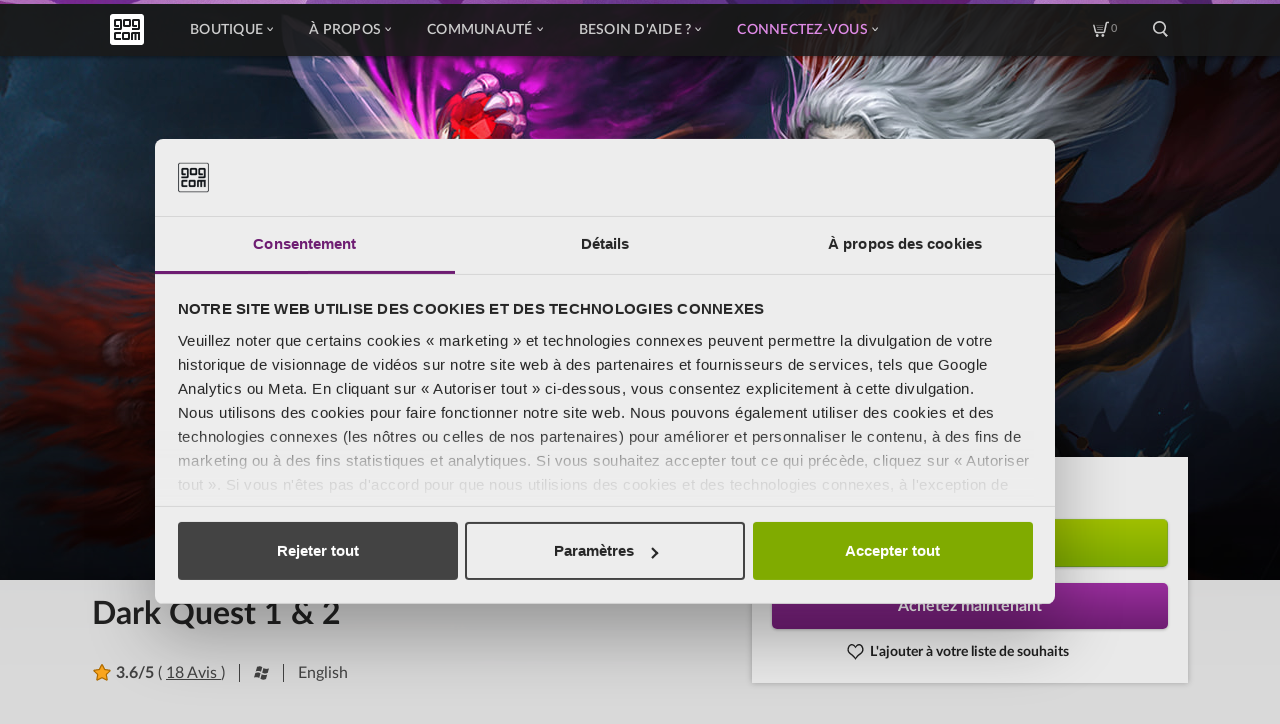

--- FILE ---
content_type: text/html; charset=utf-8
request_url: https://www.youtube-nocookie.com/embed/fg_1Uh1JN_8?wmode=opaque&rel=0&controls=0&modestbranding=1&showinfo=0&enablejsapi=1
body_size: 45356
content:
<!DOCTYPE html><html lang="en" dir="ltr" data-cast-api-enabled="true"><head><meta name="viewport" content="width=device-width, initial-scale=1"><meta name="robots" content="noindex"><script nonce="B0Krhnl0jCEvGyQvYXRmTA">if ('undefined' == typeof Symbol || 'undefined' == typeof Symbol.iterator) {delete Array.prototype.entries;}</script><style name="www-roboto" nonce="FJMnLbAnYD2vnjw1wXSsrg">@font-face{font-family:'Roboto';font-style:normal;font-weight:400;font-stretch:100%;src:url(//fonts.gstatic.com/s/roboto/v48/KFO7CnqEu92Fr1ME7kSn66aGLdTylUAMa3GUBHMdazTgWw.woff2)format('woff2');unicode-range:U+0460-052F,U+1C80-1C8A,U+20B4,U+2DE0-2DFF,U+A640-A69F,U+FE2E-FE2F;}@font-face{font-family:'Roboto';font-style:normal;font-weight:400;font-stretch:100%;src:url(//fonts.gstatic.com/s/roboto/v48/KFO7CnqEu92Fr1ME7kSn66aGLdTylUAMa3iUBHMdazTgWw.woff2)format('woff2');unicode-range:U+0301,U+0400-045F,U+0490-0491,U+04B0-04B1,U+2116;}@font-face{font-family:'Roboto';font-style:normal;font-weight:400;font-stretch:100%;src:url(//fonts.gstatic.com/s/roboto/v48/KFO7CnqEu92Fr1ME7kSn66aGLdTylUAMa3CUBHMdazTgWw.woff2)format('woff2');unicode-range:U+1F00-1FFF;}@font-face{font-family:'Roboto';font-style:normal;font-weight:400;font-stretch:100%;src:url(//fonts.gstatic.com/s/roboto/v48/KFO7CnqEu92Fr1ME7kSn66aGLdTylUAMa3-UBHMdazTgWw.woff2)format('woff2');unicode-range:U+0370-0377,U+037A-037F,U+0384-038A,U+038C,U+038E-03A1,U+03A3-03FF;}@font-face{font-family:'Roboto';font-style:normal;font-weight:400;font-stretch:100%;src:url(//fonts.gstatic.com/s/roboto/v48/KFO7CnqEu92Fr1ME7kSn66aGLdTylUAMawCUBHMdazTgWw.woff2)format('woff2');unicode-range:U+0302-0303,U+0305,U+0307-0308,U+0310,U+0312,U+0315,U+031A,U+0326-0327,U+032C,U+032F-0330,U+0332-0333,U+0338,U+033A,U+0346,U+034D,U+0391-03A1,U+03A3-03A9,U+03B1-03C9,U+03D1,U+03D5-03D6,U+03F0-03F1,U+03F4-03F5,U+2016-2017,U+2034-2038,U+203C,U+2040,U+2043,U+2047,U+2050,U+2057,U+205F,U+2070-2071,U+2074-208E,U+2090-209C,U+20D0-20DC,U+20E1,U+20E5-20EF,U+2100-2112,U+2114-2115,U+2117-2121,U+2123-214F,U+2190,U+2192,U+2194-21AE,U+21B0-21E5,U+21F1-21F2,U+21F4-2211,U+2213-2214,U+2216-22FF,U+2308-230B,U+2310,U+2319,U+231C-2321,U+2336-237A,U+237C,U+2395,U+239B-23B7,U+23D0,U+23DC-23E1,U+2474-2475,U+25AF,U+25B3,U+25B7,U+25BD,U+25C1,U+25CA,U+25CC,U+25FB,U+266D-266F,U+27C0-27FF,U+2900-2AFF,U+2B0E-2B11,U+2B30-2B4C,U+2BFE,U+3030,U+FF5B,U+FF5D,U+1D400-1D7FF,U+1EE00-1EEFF;}@font-face{font-family:'Roboto';font-style:normal;font-weight:400;font-stretch:100%;src:url(//fonts.gstatic.com/s/roboto/v48/KFO7CnqEu92Fr1ME7kSn66aGLdTylUAMaxKUBHMdazTgWw.woff2)format('woff2');unicode-range:U+0001-000C,U+000E-001F,U+007F-009F,U+20DD-20E0,U+20E2-20E4,U+2150-218F,U+2190,U+2192,U+2194-2199,U+21AF,U+21E6-21F0,U+21F3,U+2218-2219,U+2299,U+22C4-22C6,U+2300-243F,U+2440-244A,U+2460-24FF,U+25A0-27BF,U+2800-28FF,U+2921-2922,U+2981,U+29BF,U+29EB,U+2B00-2BFF,U+4DC0-4DFF,U+FFF9-FFFB,U+10140-1018E,U+10190-1019C,U+101A0,U+101D0-101FD,U+102E0-102FB,U+10E60-10E7E,U+1D2C0-1D2D3,U+1D2E0-1D37F,U+1F000-1F0FF,U+1F100-1F1AD,U+1F1E6-1F1FF,U+1F30D-1F30F,U+1F315,U+1F31C,U+1F31E,U+1F320-1F32C,U+1F336,U+1F378,U+1F37D,U+1F382,U+1F393-1F39F,U+1F3A7-1F3A8,U+1F3AC-1F3AF,U+1F3C2,U+1F3C4-1F3C6,U+1F3CA-1F3CE,U+1F3D4-1F3E0,U+1F3ED,U+1F3F1-1F3F3,U+1F3F5-1F3F7,U+1F408,U+1F415,U+1F41F,U+1F426,U+1F43F,U+1F441-1F442,U+1F444,U+1F446-1F449,U+1F44C-1F44E,U+1F453,U+1F46A,U+1F47D,U+1F4A3,U+1F4B0,U+1F4B3,U+1F4B9,U+1F4BB,U+1F4BF,U+1F4C8-1F4CB,U+1F4D6,U+1F4DA,U+1F4DF,U+1F4E3-1F4E6,U+1F4EA-1F4ED,U+1F4F7,U+1F4F9-1F4FB,U+1F4FD-1F4FE,U+1F503,U+1F507-1F50B,U+1F50D,U+1F512-1F513,U+1F53E-1F54A,U+1F54F-1F5FA,U+1F610,U+1F650-1F67F,U+1F687,U+1F68D,U+1F691,U+1F694,U+1F698,U+1F6AD,U+1F6B2,U+1F6B9-1F6BA,U+1F6BC,U+1F6C6-1F6CF,U+1F6D3-1F6D7,U+1F6E0-1F6EA,U+1F6F0-1F6F3,U+1F6F7-1F6FC,U+1F700-1F7FF,U+1F800-1F80B,U+1F810-1F847,U+1F850-1F859,U+1F860-1F887,U+1F890-1F8AD,U+1F8B0-1F8BB,U+1F8C0-1F8C1,U+1F900-1F90B,U+1F93B,U+1F946,U+1F984,U+1F996,U+1F9E9,U+1FA00-1FA6F,U+1FA70-1FA7C,U+1FA80-1FA89,U+1FA8F-1FAC6,U+1FACE-1FADC,U+1FADF-1FAE9,U+1FAF0-1FAF8,U+1FB00-1FBFF;}@font-face{font-family:'Roboto';font-style:normal;font-weight:400;font-stretch:100%;src:url(//fonts.gstatic.com/s/roboto/v48/KFO7CnqEu92Fr1ME7kSn66aGLdTylUAMa3OUBHMdazTgWw.woff2)format('woff2');unicode-range:U+0102-0103,U+0110-0111,U+0128-0129,U+0168-0169,U+01A0-01A1,U+01AF-01B0,U+0300-0301,U+0303-0304,U+0308-0309,U+0323,U+0329,U+1EA0-1EF9,U+20AB;}@font-face{font-family:'Roboto';font-style:normal;font-weight:400;font-stretch:100%;src:url(//fonts.gstatic.com/s/roboto/v48/KFO7CnqEu92Fr1ME7kSn66aGLdTylUAMa3KUBHMdazTgWw.woff2)format('woff2');unicode-range:U+0100-02BA,U+02BD-02C5,U+02C7-02CC,U+02CE-02D7,U+02DD-02FF,U+0304,U+0308,U+0329,U+1D00-1DBF,U+1E00-1E9F,U+1EF2-1EFF,U+2020,U+20A0-20AB,U+20AD-20C0,U+2113,U+2C60-2C7F,U+A720-A7FF;}@font-face{font-family:'Roboto';font-style:normal;font-weight:400;font-stretch:100%;src:url(//fonts.gstatic.com/s/roboto/v48/KFO7CnqEu92Fr1ME7kSn66aGLdTylUAMa3yUBHMdazQ.woff2)format('woff2');unicode-range:U+0000-00FF,U+0131,U+0152-0153,U+02BB-02BC,U+02C6,U+02DA,U+02DC,U+0304,U+0308,U+0329,U+2000-206F,U+20AC,U+2122,U+2191,U+2193,U+2212,U+2215,U+FEFF,U+FFFD;}@font-face{font-family:'Roboto';font-style:normal;font-weight:500;font-stretch:100%;src:url(//fonts.gstatic.com/s/roboto/v48/KFO7CnqEu92Fr1ME7kSn66aGLdTylUAMa3GUBHMdazTgWw.woff2)format('woff2');unicode-range:U+0460-052F,U+1C80-1C8A,U+20B4,U+2DE0-2DFF,U+A640-A69F,U+FE2E-FE2F;}@font-face{font-family:'Roboto';font-style:normal;font-weight:500;font-stretch:100%;src:url(//fonts.gstatic.com/s/roboto/v48/KFO7CnqEu92Fr1ME7kSn66aGLdTylUAMa3iUBHMdazTgWw.woff2)format('woff2');unicode-range:U+0301,U+0400-045F,U+0490-0491,U+04B0-04B1,U+2116;}@font-face{font-family:'Roboto';font-style:normal;font-weight:500;font-stretch:100%;src:url(//fonts.gstatic.com/s/roboto/v48/KFO7CnqEu92Fr1ME7kSn66aGLdTylUAMa3CUBHMdazTgWw.woff2)format('woff2');unicode-range:U+1F00-1FFF;}@font-face{font-family:'Roboto';font-style:normal;font-weight:500;font-stretch:100%;src:url(//fonts.gstatic.com/s/roboto/v48/KFO7CnqEu92Fr1ME7kSn66aGLdTylUAMa3-UBHMdazTgWw.woff2)format('woff2');unicode-range:U+0370-0377,U+037A-037F,U+0384-038A,U+038C,U+038E-03A1,U+03A3-03FF;}@font-face{font-family:'Roboto';font-style:normal;font-weight:500;font-stretch:100%;src:url(//fonts.gstatic.com/s/roboto/v48/KFO7CnqEu92Fr1ME7kSn66aGLdTylUAMawCUBHMdazTgWw.woff2)format('woff2');unicode-range:U+0302-0303,U+0305,U+0307-0308,U+0310,U+0312,U+0315,U+031A,U+0326-0327,U+032C,U+032F-0330,U+0332-0333,U+0338,U+033A,U+0346,U+034D,U+0391-03A1,U+03A3-03A9,U+03B1-03C9,U+03D1,U+03D5-03D6,U+03F0-03F1,U+03F4-03F5,U+2016-2017,U+2034-2038,U+203C,U+2040,U+2043,U+2047,U+2050,U+2057,U+205F,U+2070-2071,U+2074-208E,U+2090-209C,U+20D0-20DC,U+20E1,U+20E5-20EF,U+2100-2112,U+2114-2115,U+2117-2121,U+2123-214F,U+2190,U+2192,U+2194-21AE,U+21B0-21E5,U+21F1-21F2,U+21F4-2211,U+2213-2214,U+2216-22FF,U+2308-230B,U+2310,U+2319,U+231C-2321,U+2336-237A,U+237C,U+2395,U+239B-23B7,U+23D0,U+23DC-23E1,U+2474-2475,U+25AF,U+25B3,U+25B7,U+25BD,U+25C1,U+25CA,U+25CC,U+25FB,U+266D-266F,U+27C0-27FF,U+2900-2AFF,U+2B0E-2B11,U+2B30-2B4C,U+2BFE,U+3030,U+FF5B,U+FF5D,U+1D400-1D7FF,U+1EE00-1EEFF;}@font-face{font-family:'Roboto';font-style:normal;font-weight:500;font-stretch:100%;src:url(//fonts.gstatic.com/s/roboto/v48/KFO7CnqEu92Fr1ME7kSn66aGLdTylUAMaxKUBHMdazTgWw.woff2)format('woff2');unicode-range:U+0001-000C,U+000E-001F,U+007F-009F,U+20DD-20E0,U+20E2-20E4,U+2150-218F,U+2190,U+2192,U+2194-2199,U+21AF,U+21E6-21F0,U+21F3,U+2218-2219,U+2299,U+22C4-22C6,U+2300-243F,U+2440-244A,U+2460-24FF,U+25A0-27BF,U+2800-28FF,U+2921-2922,U+2981,U+29BF,U+29EB,U+2B00-2BFF,U+4DC0-4DFF,U+FFF9-FFFB,U+10140-1018E,U+10190-1019C,U+101A0,U+101D0-101FD,U+102E0-102FB,U+10E60-10E7E,U+1D2C0-1D2D3,U+1D2E0-1D37F,U+1F000-1F0FF,U+1F100-1F1AD,U+1F1E6-1F1FF,U+1F30D-1F30F,U+1F315,U+1F31C,U+1F31E,U+1F320-1F32C,U+1F336,U+1F378,U+1F37D,U+1F382,U+1F393-1F39F,U+1F3A7-1F3A8,U+1F3AC-1F3AF,U+1F3C2,U+1F3C4-1F3C6,U+1F3CA-1F3CE,U+1F3D4-1F3E0,U+1F3ED,U+1F3F1-1F3F3,U+1F3F5-1F3F7,U+1F408,U+1F415,U+1F41F,U+1F426,U+1F43F,U+1F441-1F442,U+1F444,U+1F446-1F449,U+1F44C-1F44E,U+1F453,U+1F46A,U+1F47D,U+1F4A3,U+1F4B0,U+1F4B3,U+1F4B9,U+1F4BB,U+1F4BF,U+1F4C8-1F4CB,U+1F4D6,U+1F4DA,U+1F4DF,U+1F4E3-1F4E6,U+1F4EA-1F4ED,U+1F4F7,U+1F4F9-1F4FB,U+1F4FD-1F4FE,U+1F503,U+1F507-1F50B,U+1F50D,U+1F512-1F513,U+1F53E-1F54A,U+1F54F-1F5FA,U+1F610,U+1F650-1F67F,U+1F687,U+1F68D,U+1F691,U+1F694,U+1F698,U+1F6AD,U+1F6B2,U+1F6B9-1F6BA,U+1F6BC,U+1F6C6-1F6CF,U+1F6D3-1F6D7,U+1F6E0-1F6EA,U+1F6F0-1F6F3,U+1F6F7-1F6FC,U+1F700-1F7FF,U+1F800-1F80B,U+1F810-1F847,U+1F850-1F859,U+1F860-1F887,U+1F890-1F8AD,U+1F8B0-1F8BB,U+1F8C0-1F8C1,U+1F900-1F90B,U+1F93B,U+1F946,U+1F984,U+1F996,U+1F9E9,U+1FA00-1FA6F,U+1FA70-1FA7C,U+1FA80-1FA89,U+1FA8F-1FAC6,U+1FACE-1FADC,U+1FADF-1FAE9,U+1FAF0-1FAF8,U+1FB00-1FBFF;}@font-face{font-family:'Roboto';font-style:normal;font-weight:500;font-stretch:100%;src:url(//fonts.gstatic.com/s/roboto/v48/KFO7CnqEu92Fr1ME7kSn66aGLdTylUAMa3OUBHMdazTgWw.woff2)format('woff2');unicode-range:U+0102-0103,U+0110-0111,U+0128-0129,U+0168-0169,U+01A0-01A1,U+01AF-01B0,U+0300-0301,U+0303-0304,U+0308-0309,U+0323,U+0329,U+1EA0-1EF9,U+20AB;}@font-face{font-family:'Roboto';font-style:normal;font-weight:500;font-stretch:100%;src:url(//fonts.gstatic.com/s/roboto/v48/KFO7CnqEu92Fr1ME7kSn66aGLdTylUAMa3KUBHMdazTgWw.woff2)format('woff2');unicode-range:U+0100-02BA,U+02BD-02C5,U+02C7-02CC,U+02CE-02D7,U+02DD-02FF,U+0304,U+0308,U+0329,U+1D00-1DBF,U+1E00-1E9F,U+1EF2-1EFF,U+2020,U+20A0-20AB,U+20AD-20C0,U+2113,U+2C60-2C7F,U+A720-A7FF;}@font-face{font-family:'Roboto';font-style:normal;font-weight:500;font-stretch:100%;src:url(//fonts.gstatic.com/s/roboto/v48/KFO7CnqEu92Fr1ME7kSn66aGLdTylUAMa3yUBHMdazQ.woff2)format('woff2');unicode-range:U+0000-00FF,U+0131,U+0152-0153,U+02BB-02BC,U+02C6,U+02DA,U+02DC,U+0304,U+0308,U+0329,U+2000-206F,U+20AC,U+2122,U+2191,U+2193,U+2212,U+2215,U+FEFF,U+FFFD;}</style><script name="www-roboto" nonce="B0Krhnl0jCEvGyQvYXRmTA">if (document.fonts && document.fonts.load) {document.fonts.load("400 10pt Roboto", "E"); document.fonts.load("500 10pt Roboto", "E");}</script><link rel="stylesheet" href="/s/player/42c5570b/www-player.css" name="www-player" nonce="FJMnLbAnYD2vnjw1wXSsrg"><style nonce="FJMnLbAnYD2vnjw1wXSsrg">html {overflow: hidden;}body {font: 12px Roboto, Arial, sans-serif; background-color: #000; color: #fff; height: 100%; width: 100%; overflow: hidden; position: absolute; margin: 0; padding: 0;}#player {width: 100%; height: 100%;}h1 {text-align: center; color: #fff;}h3 {margin-top: 6px; margin-bottom: 3px;}.player-unavailable {position: absolute; top: 0; left: 0; right: 0; bottom: 0; padding: 25px; font-size: 13px; background: url(/img/meh7.png) 50% 65% no-repeat;}.player-unavailable .message {text-align: left; margin: 0 -5px 15px; padding: 0 5px 14px; border-bottom: 1px solid #888; font-size: 19px; font-weight: normal;}.player-unavailable a {color: #167ac6; text-decoration: none;}</style><script nonce="B0Krhnl0jCEvGyQvYXRmTA">var ytcsi={gt:function(n){n=(n||"")+"data_";return ytcsi[n]||(ytcsi[n]={tick:{},info:{},gel:{preLoggedGelInfos:[]}})},now:window.performance&&window.performance.timing&&window.performance.now&&window.performance.timing.navigationStart?function(){return window.performance.timing.navigationStart+window.performance.now()}:function(){return(new Date).getTime()},tick:function(l,t,n){var ticks=ytcsi.gt(n).tick;var v=t||ytcsi.now();if(ticks[l]){ticks["_"+l]=ticks["_"+l]||[ticks[l]];ticks["_"+l].push(v)}ticks[l]=
v},info:function(k,v,n){ytcsi.gt(n).info[k]=v},infoGel:function(p,n){ytcsi.gt(n).gel.preLoggedGelInfos.push(p)},setStart:function(t,n){ytcsi.tick("_start",t,n)}};
(function(w,d){function isGecko(){if(!w.navigator)return false;try{if(w.navigator.userAgentData&&w.navigator.userAgentData.brands&&w.navigator.userAgentData.brands.length){var brands=w.navigator.userAgentData.brands;var i=0;for(;i<brands.length;i++)if(brands[i]&&brands[i].brand==="Firefox")return true;return false}}catch(e){setTimeout(function(){throw e;})}if(!w.navigator.userAgent)return false;var ua=w.navigator.userAgent;return ua.indexOf("Gecko")>0&&ua.toLowerCase().indexOf("webkit")<0&&ua.indexOf("Edge")<
0&&ua.indexOf("Trident")<0&&ua.indexOf("MSIE")<0}ytcsi.setStart(w.performance?w.performance.timing.responseStart:null);var isPrerender=(d.visibilityState||d.webkitVisibilityState)=="prerender";var vName=!d.visibilityState&&d.webkitVisibilityState?"webkitvisibilitychange":"visibilitychange";if(isPrerender){var startTick=function(){ytcsi.setStart();d.removeEventListener(vName,startTick)};d.addEventListener(vName,startTick,false)}if(d.addEventListener)d.addEventListener(vName,function(){ytcsi.tick("vc")},
false);if(isGecko()){var isHidden=(d.visibilityState||d.webkitVisibilityState)=="hidden";if(isHidden)ytcsi.tick("vc")}var slt=function(el,t){setTimeout(function(){var n=ytcsi.now();el.loadTime=n;if(el.slt)el.slt()},t)};w.__ytRIL=function(el){if(!el.getAttribute("data-thumb"))if(w.requestAnimationFrame)w.requestAnimationFrame(function(){slt(el,0)});else slt(el,16)}})(window,document);
</script><script nonce="B0Krhnl0jCEvGyQvYXRmTA">var ytcfg={d:function(){return window.yt&&yt.config_||ytcfg.data_||(ytcfg.data_={})},get:function(k,o){return k in ytcfg.d()?ytcfg.d()[k]:o},set:function(){var a=arguments;if(a.length>1)ytcfg.d()[a[0]]=a[1];else{var k;for(k in a[0])ytcfg.d()[k]=a[0][k]}}};
ytcfg.set({"CLIENT_CANARY_STATE":"none","DEVICE":"cbr\u003dChrome\u0026cbrand\u003dapple\u0026cbrver\u003d131.0.0.0\u0026ceng\u003dWebKit\u0026cengver\u003d537.36\u0026cos\u003dMacintosh\u0026cosver\u003d10_15_7\u0026cplatform\u003dDESKTOP","EVENT_ID":"GYxwaaycI8S6lssPjNDN2Qk","EXPERIMENT_FLAGS":{"ab_det_apb_b":true,"ab_det_apm":true,"ab_det_el_h":true,"ab_det_em_inj":true,"ab_l_sig_st":true,"ab_l_sig_st_e":true,"action_companion_center_align_description":true,"allow_skip_networkless":true,"always_send_and_write":true,"att_web_record_metrics":true,"attmusi":true,"c3_enable_button_impression_logging":true,"c3_watch_page_component":true,"cancel_pending_navs":true,"clean_up_manual_attribution_header":true,"config_age_report_killswitch":true,"cow_optimize_idom_compat":true,"csi_config_handling_infra":true,"csi_on_gel":true,"delhi_mweb_colorful_sd":true,"delhi_mweb_colorful_sd_v2":true,"deprecate_csi_has_info":true,"deprecate_pair_servlet_enabled":true,"desktop_sparkles_light_cta_button":true,"disable_cached_masthead_data":true,"disable_child_node_auto_formatted_strings":true,"disable_log_to_visitor_layer":true,"disable_pacf_logging_for_memory_limited_tv":true,"embeds_enable_eid_enforcement_for_youtube":true,"embeds_enable_info_panel_dismissal":true,"embeds_enable_pfp_always_unbranded":true,"embeds_muted_autoplay_sound_fix":true,"embeds_serve_es6_client":true,"embeds_web_nwl_disable_nocookie":true,"embeds_web_updated_shorts_definition_fix":true,"enable_active_view_display_ad_renderer_web_home":true,"enable_ad_disclosure_banner_a11y_fix":true,"enable_chips_shelf_view_model_fully_reactive":true,"enable_client_creator_goal_ticker_bar_revamp":true,"enable_client_only_wiz_direct_reactions":true,"enable_client_sli_logging":true,"enable_client_streamz_web":true,"enable_client_ve_spec":true,"enable_cloud_save_error_popup_after_retry":true,"enable_dai_sdf_h5_preroll":true,"enable_datasync_id_header_in_web_vss_pings":true,"enable_default_mono_cta_migration_web_client":true,"enable_docked_chat_messages":true,"enable_drop_shadow_experiment":true,"enable_entity_store_from_dependency_injection":true,"enable_inline_muted_playback_on_web_search":true,"enable_inline_muted_playback_on_web_search_for_vdc":true,"enable_inline_muted_playback_on_web_search_for_vdcb":true,"enable_is_extended_monitoring":true,"enable_is_mini_app_page_active_bugfix":true,"enable_logging_first_user_action_after_game_ready":true,"enable_ltc_param_fetch_from_innertube":true,"enable_masthead_mweb_padding_fix":true,"enable_menu_renderer_button_in_mweb_hclr":true,"enable_mini_app_command_handler_mweb_fix":true,"enable_mini_app_iframe_loaded_logging":true,"enable_mini_guide_downloads_item":true,"enable_mixed_direction_formatted_strings":true,"enable_mweb_livestream_ui_update":true,"enable_mweb_new_caption_language_picker":true,"enable_names_handles_account_switcher":true,"enable_network_request_logging_on_game_events":true,"enable_new_paid_product_placement":true,"enable_obtaining_ppn_query_param":true,"enable_open_in_new_tab_icon_for_short_dr_for_desktop_search":true,"enable_open_yt_content":true,"enable_origin_query_parameter_bugfix":true,"enable_pause_ads_on_ytv_html5":true,"enable_payments_purchase_manager":true,"enable_pdp_icon_prefetch":true,"enable_pl_r_si_fa":true,"enable_place_pivot_url":true,"enable_playable_a11y_label_with_badge_text":true,"enable_pv_screen_modern_text":true,"enable_removing_navbar_title_on_hashtag_page_mweb":true,"enable_resetting_scroll_position_on_flow_change":true,"enable_rta_manager":true,"enable_sdf_companion_h5":true,"enable_sdf_dai_h5_midroll":true,"enable_sdf_h5_endemic_mid_post_roll":true,"enable_sdf_on_h5_unplugged_vod_midroll":true,"enable_sdf_shorts_player_bytes_h5":true,"enable_sdk_performance_network_logging":true,"enable_sending_unwrapped_game_audio_as_serialized_metadata":true,"enable_sfv_effect_pivot_url":true,"enable_shorts_new_carousel":true,"enable_skip_ad_guidance_prompt":true,"enable_skippable_ads_for_unplugged_ad_pod":true,"enable_smearing_expansion_dai":true,"enable_third_party_info":true,"enable_time_out_messages":true,"enable_timeline_view_modern_transcript_fe":true,"enable_video_display_compact_button_group_for_desktop_search":true,"enable_web_home_top_landscape_image_layout_level_click":true,"enable_web_tiered_gel":true,"enable_window_constrained_buy_flow_dialog":true,"enable_wiz_queue_effect_and_on_init_initial_runs":true,"enable_ypc_spinners":true,"enable_yt_ata_iframe_authuser":true,"export_networkless_options":true,"export_player_version_to_ytconfig":true,"fill_single_video_with_notify_to_lasr":true,"fix_ad_miniplayer_controls_rendering":true,"fix_ads_tracking_for_swf_config_deprecation_mweb":true,"h5_companion_enable_adcpn_macro_substitution_for_click_pings":true,"h5_inplayer_enable_adcpn_macro_substitution_for_click_pings":true,"h5_reset_cache_and_filter_before_update_masthead":true,"hide_channel_creation_title_for_mweb":true,"high_ccv_client_side_caching_h5":true,"html5_log_trigger_events_with_debug_data":true,"html5_ssdai_enable_media_end_cue_range":true,"il_attach_cache_limit":true,"il_use_view_model_logging_context":true,"is_browser_support_for_webcam_streaming":true,"json_condensed_response":true,"kev_adb_pg":true,"kevlar_gel_error_routing":true,"kevlar_watch_cinematics":true,"live_chat_enable_controller_extraction":true,"live_chat_enable_rta_manager":true,"live_chat_increased_min_height":true,"log_click_with_layer_from_element_in_command_handler":true,"log_errors_through_nwl_on_retry":true,"mdx_enable_privacy_disclosure_ui":true,"mdx_load_cast_api_bootstrap_script":true,"medium_progress_bar_modification":true,"migrate_remaining_web_ad_badges_to_innertube":true,"mobile_account_menu_refresh":true,"mweb_a11y_enable_player_controls_invisible_toggle":true,"mweb_account_linking_noapp":true,"mweb_after_render_to_scheduler":true,"mweb_allow_modern_search_suggest_behavior":true,"mweb_animated_actions":true,"mweb_app_upsell_button_direct_to_app":true,"mweb_big_progress_bar":true,"mweb_c3_disable_carve_out":true,"mweb_c3_disable_carve_out_keep_external_links":true,"mweb_c3_enable_adaptive_signals":true,"mweb_c3_endscreen":true,"mweb_c3_endscreen_v2":true,"mweb_c3_library_page_enable_recent_shelf":true,"mweb_c3_remove_web_navigation_endpoint_data":true,"mweb_c3_use_canonical_from_player_response":true,"mweb_cinematic_watch":true,"mweb_command_handler":true,"mweb_delay_watch_initial_data":true,"mweb_disable_searchbar_scroll":true,"mweb_enable_fine_scrubbing_for_recs":true,"mweb_enable_keto_batch_player_fullscreen":true,"mweb_enable_keto_batch_player_progress_bar":true,"mweb_enable_keto_batch_player_tooltips":true,"mweb_enable_lockup_view_model_for_ucp":true,"mweb_enable_more_drawer":true,"mweb_enable_optional_fullscreen_landscape_locking":true,"mweb_enable_overlay_touch_manager":true,"mweb_enable_premium_carve_out_fix":true,"mweb_enable_refresh_detection":true,"mweb_enable_search_imp":true,"mweb_enable_sequence_signal":true,"mweb_enable_shorts_pivot_button":true,"mweb_enable_shorts_video_preload":true,"mweb_enable_skippables_on_jio_phone":true,"mweb_enable_storyboards":true,"mweb_enable_two_line_title_on_shorts":true,"mweb_enable_varispeed_controller":true,"mweb_enable_warm_channel_requests":true,"mweb_enable_watch_feed_infinite_scroll":true,"mweb_enable_wrapped_unplugged_pause_membership_dialog_renderer":true,"mweb_filter_video_format_in_webfe":true,"mweb_fix_livestream_seeking":true,"mweb_fix_monitor_visibility_after_render":true,"mweb_fix_section_list_continuation_item_renderers":true,"mweb_force_ios_fallback_to_native_control":true,"mweb_fp_auto_fullscreen":true,"mweb_fullscreen_controls":true,"mweb_fullscreen_controls_action_buttons":true,"mweb_fullscreen_watch_system":true,"mweb_home_reactive_shorts":true,"mweb_innertube_search_command":true,"mweb_lang_in_html":true,"mweb_like_button_synced_with_entities":true,"mweb_logo_use_home_page_ve":true,"mweb_module_decoration":true,"mweb_native_control_in_faux_fullscreen_shared":true,"mweb_panel_container_inert":true,"mweb_player_control_on_hover":true,"mweb_player_delhi_dtts":true,"mweb_player_settings_use_bottom_sheet":true,"mweb_player_show_previous_next_buttons_in_playlist":true,"mweb_player_skip_no_op_state_changes":true,"mweb_player_user_select_none":true,"mweb_playlist_engagement_panel":true,"mweb_progress_bar_seek_on_mouse_click":true,"mweb_pull_2_full":true,"mweb_pull_2_full_enable_touch_handlers":true,"mweb_schedule_warm_watch_response":true,"mweb_searchbox_legacy_navigation":true,"mweb_see_fewer_shorts":true,"mweb_sheets_ui_refresh":true,"mweb_shorts_comments_panel_id_change":true,"mweb_shorts_early_continuation":true,"mweb_show_ios_smart_banner":true,"mweb_show_sign_in_button_from_header":true,"mweb_use_server_url_on_startup":true,"mweb_watch_captions_enable_auto_translate":true,"mweb_watch_captions_set_default_size":true,"mweb_watch_stop_scheduler_on_player_response":true,"mweb_watchfeed_big_thumbnails":true,"mweb_yt_searchbox":true,"networkless_logging":true,"no_client_ve_attach_unless_shown":true,"nwl_send_from_memory_when_online":true,"pageid_as_header_web":true,"playback_settings_use_switch_menu":true,"player_controls_autonav_fix":true,"player_controls_skip_double_signal_update":true,"polymer_bad_build_labels":true,"polymer_verifiy_app_state":true,"qoe_send_and_write":true,"remove_chevron_from_ad_disclosure_banner_h5":true,"remove_masthead_channel_banner_on_refresh":true,"remove_slot_id_exited_trigger_for_dai_in_player_slot_expire":true,"replace_client_url_parsing_with_server_signal":true,"service_worker_enabled":true,"service_worker_push_enabled":true,"service_worker_push_home_page_prompt":true,"service_worker_push_watch_page_prompt":true,"shell_load_gcf":true,"shorten_initial_gel_batch_timeout":true,"should_use_yt_voice_endpoint_in_kaios":true,"skip_invalid_ytcsi_ticks":true,"skip_setting_info_in_csi_data_object":true,"smarter_ve_dedupping":true,"speedmaster_no_seek":true,"start_client_gcf_mweb":true,"stop_handling_click_for_non_rendering_overlay_layout":true,"suppress_error_204_logging":true,"synced_panel_scrolling_controller":true,"use_event_time_ms_header":true,"use_fifo_for_networkless":true,"use_player_abuse_bg_library":true,"use_request_time_ms_header":true,"use_session_based_sampling":true,"use_thumbnail_overlay_time_status_renderer_for_live_badge":true,"use_ts_visibilitylogger":true,"vss_final_ping_send_and_write":true,"vss_playback_use_send_and_write":true,"web_ad_metadata_clickable":true,"web_adaptive_repeat_ase":true,"web_always_load_chat_support":true,"web_animated_like":true,"web_api_url":true,"web_attributed_string_deep_equal_bugfix":true,"web_autonav_allow_off_by_default":true,"web_button_vm_refactor_disabled":true,"web_c3_log_app_init_finish":true,"web_csi_action_sampling_enabled":true,"web_dedupe_ve_grafting":true,"web_disable_backdrop_filter":true,"web_enable_ab_rsp_cl":true,"web_enable_course_icon_update":true,"web_enable_error_204":true,"web_enable_horizontal_video_attributes_section":true,"web_fix_segmented_like_dislike_undefined":true,"web_gcf_hashes_innertube":true,"web_gel_timeout_cap":true,"web_metadata_carousel_elref_bugfix":true,"web_parent_target_for_sheets":true,"web_persist_server_autonav_state_on_client":true,"web_playback_associated_log_ctt":true,"web_playback_associated_ve":true,"web_prefetch_preload_video":true,"web_progress_bar_draggable":true,"web_resizable_advertiser_banner_on_masthead_safari_fix":true,"web_scheduler_auto_init":true,"web_shorts_just_watched_on_channel_and_pivot_study":true,"web_shorts_just_watched_overlay":true,"web_shorts_pivot_button_view_model_reactive":true,"web_update_panel_visibility_logging_fix":true,"web_video_attribute_view_model_a11y_fix":true,"web_watch_controls_state_signals":true,"web_wiz_attributed_string":true,"web_yt_config_context":true,"webfe_mweb_watch_microdata":true,"webfe_watch_shorts_canonical_url_fix":true,"webpo_exit_on_net_err":true,"wiz_diff_overwritable":true,"wiz_memoize_stamper_items":true,"woffle_used_state_report":true,"wpo_gel_strz":true,"ytcp_paper_tooltip_use_scoped_owner_root":true,"H5_async_logging_delay_ms":30000.0,"attention_logging_scroll_throttle":500.0,"autoplay_pause_by_lact_sampling_fraction":0.0,"cinematic_watch_effect_opacity":0.4,"log_window_onerror_fraction":0.1,"speedmaster_playback_rate":2.0,"tv_pacf_logging_sample_rate":0.01,"web_attention_logging_scroll_throttle":500.0,"web_load_prediction_threshold":0.1,"web_navigation_prediction_threshold":0.1,"web_pbj_log_warning_rate":0.0,"web_system_health_fraction":0.01,"ytidb_transaction_ended_event_rate_limit":0.02,"active_time_update_interval_ms":10000,"att_init_delay":500,"autoplay_pause_by_lact_sec":0,"botguard_async_snapshot_timeout_ms":3000,"check_navigator_accuracy_timeout_ms":0,"cinematic_watch_css_filter_blur_strength":40,"cinematic_watch_fade_out_duration":500,"close_webview_delay_ms":100,"cloud_save_game_data_rate_limit_ms":3000,"compression_disable_point":10,"custom_active_view_tos_timeout_ms":3600000,"embeds_widget_poll_interval_ms":0,"gel_min_batch_size":3,"gel_queue_timeout_max_ms":60000,"get_async_timeout_ms":60000,"hide_cta_for_home_web_video_ads_animate_in_time":2,"html5_byterate_soft_cap":0,"initial_gel_batch_timeout":2000,"max_body_size_to_compress":500000,"max_prefetch_window_sec_for_livestream_optimization":10,"min_prefetch_offset_sec_for_livestream_optimization":20,"mini_app_container_iframe_src_update_delay_ms":0,"multiple_preview_news_duration_time":11000,"mweb_c3_toast_duration_ms":5000,"mweb_deep_link_fallback_timeout_ms":10000,"mweb_delay_response_received_actions":100,"mweb_fp_dpad_rate_limit_ms":0,"mweb_fp_dpad_watch_title_clamp_lines":0,"mweb_history_manager_cache_size":100,"mweb_ios_fullscreen_playback_transition_delay_ms":500,"mweb_ios_fullscreen_system_pause_epilson_ms":0,"mweb_override_response_store_expiration_ms":0,"mweb_shorts_early_continuation_trigger_threshold":4,"mweb_w2w_max_age_seconds":0,"mweb_watch_captions_default_size":2,"neon_dark_launch_gradient_count":0,"network_polling_interval":30000,"play_click_interval_ms":30000,"play_ping_interval_ms":10000,"prefetch_comments_ms_after_video":0,"send_config_hash_timer":0,"service_worker_push_logged_out_prompt_watches":-1,"service_worker_push_prompt_cap":-1,"service_worker_push_prompt_delay_microseconds":3888000000000,"show_mini_app_ad_frequency_cap_ms":300000,"slow_compressions_before_abandon_count":4,"speedmaster_cancellation_movement_dp":10,"speedmaster_touch_activation_ms":500,"web_attention_logging_throttle":500,"web_foreground_heartbeat_interval_ms":28000,"web_gel_debounce_ms":10000,"web_logging_max_batch":100,"web_max_tracing_events":50,"web_tracing_session_replay":0,"wil_icon_max_concurrent_fetches":9999,"ytidb_remake_db_retries":3,"ytidb_reopen_db_retries":3,"WebClientReleaseProcessCritical__youtube_embeds_client_version_override":"","WebClientReleaseProcessCritical__youtube_embeds_web_client_version_override":"","WebClientReleaseProcessCritical__youtube_mweb_client_version_override":"","debug_forced_internalcountrycode":"","embeds_web_synth_ch_headers_banned_urls_regex":"","enable_web_media_service":"DISABLED","il_payload_scraping":"","live_chat_unicode_emoji_json_url":"https://www.gstatic.com/youtube/img/emojis/emojis-svg-9.json","mweb_deep_link_feature_tag_suffix":"11268432","mweb_enable_shorts_innertube_player_prefetch_trigger":"NONE","mweb_fp_dpad":"home,search,browse,channel,create_channel,experiments,settings,trending,oops,404,paid_memberships,sponsorship,premium,shorts","mweb_fp_dpad_linear_navigation":"","mweb_fp_dpad_linear_navigation_visitor":"","mweb_fp_dpad_visitor":"","mweb_preload_video_by_player_vars":"","mweb_sign_in_button_style":"STYLE_SUGGESTIVE_AVATAR","place_pivot_triggering_container_alternate":"","place_pivot_triggering_counterfactual_container_alternate":"","search_ui_mweb_searchbar_restyle":"DEFAULT","service_worker_push_force_notification_prompt_tag":"1","service_worker_scope":"/","suggest_exp_str":"","web_client_version_override":"","kevlar_command_handler_command_banlist":[],"mini_app_ids_without_game_ready":["UgkxHHtsak1SC8mRGHMZewc4HzeAY3yhPPmJ","Ugkx7OgzFqE6z_5Mtf4YsotGfQNII1DF_RBm"],"web_op_signal_type_banlist":[],"web_tracing_enabled_spans":["event","command"]},"GAPI_HINT_PARAMS":"m;/_/scs/abc-static/_/js/k\u003dgapi.gapi.en.FZb77tO2YW4.O/d\u003d1/rs\u003dAHpOoo8lqavmo6ayfVxZovyDiP6g3TOVSQ/m\u003d__features__","GAPI_HOST":"https://apis.google.com","GAPI_LOCALE":"en_US","GL":"US","HL":"en","HTML_DIR":"ltr","HTML_LANG":"en","INNERTUBE_API_KEY":"AIzaSyAO_FJ2SlqU8Q4STEHLGCilw_Y9_11qcW8","INNERTUBE_API_VERSION":"v1","INNERTUBE_CLIENT_NAME":"WEB_EMBEDDED_PLAYER","INNERTUBE_CLIENT_VERSION":"1.20260116.01.00","INNERTUBE_CONTEXT":{"client":{"hl":"en","gl":"US","remoteHost":"18.119.130.126","deviceMake":"Apple","deviceModel":"","visitorData":"[base64]%3D%3D","userAgent":"Mozilla/5.0 (Macintosh; Intel Mac OS X 10_15_7) AppleWebKit/537.36 (KHTML, like Gecko) Chrome/131.0.0.0 Safari/537.36; ClaudeBot/1.0; +claudebot@anthropic.com),gzip(gfe)","clientName":"WEB_EMBEDDED_PLAYER","clientVersion":"1.20260116.01.00","osName":"Macintosh","osVersion":"10_15_7","originalUrl":"https://www.youtube-nocookie.com/embed/fg_1Uh1JN_8?wmode\u003dopaque\u0026rel\u003d0\u0026controls\u003d0\u0026modestbranding\u003d1\u0026showinfo\u003d0\u0026enablejsapi\u003d1","platform":"DESKTOP","clientFormFactor":"UNKNOWN_FORM_FACTOR","configInfo":{"appInstallData":"[base64]%3D%3D"},"browserName":"Chrome","browserVersion":"131.0.0.0","acceptHeader":"text/html,application/xhtml+xml,application/xml;q\u003d0.9,image/webp,image/apng,*/*;q\u003d0.8,application/signed-exchange;v\u003db3;q\u003d0.9","deviceExperimentId":"ChxOelU1TnpjeU5qWXhNRGsyTURNeE9UUTRNUT09EJmYwssGGJmYwssG","rolloutToken":"COHZkbyMlbX9ShCwmYWumZySAxiwmYWumZySAw%3D%3D"},"user":{"lockedSafetyMode":false},"request":{"useSsl":true},"clickTracking":{"clickTrackingParams":"IhMI7IyFrpmckgMVRJ1lAx0MaDOb"},"thirdParty":{"embeddedPlayerContext":{"embeddedPlayerEncryptedContext":"AD5ZzFRl4Vp2GVrAFHFy6TZihla7tSH2SWiZ09X-G_46ZkTBZ5aHC-X8WYkhfb7y5qQZ71TMSSppTzumC61MJfSPqi11KGft9ce1ZNjvVP13Dr6TPRwvstGjzEeIlHi-QVhL5oMKe-ImvYOUZ7HzVZW466Y","ancestorOriginsSupported":false}}},"INNERTUBE_CONTEXT_CLIENT_NAME":56,"INNERTUBE_CONTEXT_CLIENT_VERSION":"1.20260116.01.00","INNERTUBE_CONTEXT_GL":"US","INNERTUBE_CONTEXT_HL":"en","LATEST_ECATCHER_SERVICE_TRACKING_PARAMS":{"client.name":"WEB_EMBEDDED_PLAYER","client.jsfeat":"2021"},"LOGGED_IN":false,"PAGE_BUILD_LABEL":"youtube.embeds.web_20260116_01_RC00","PAGE_CL":856990104,"SERVER_NAME":"WebFE","VISITOR_DATA":"[base64]%3D%3D","WEB_PLAYER_CONTEXT_CONFIGS":{"WEB_PLAYER_CONTEXT_CONFIG_ID_EMBEDDED_PLAYER":{"rootElementId":"movie_player","jsUrl":"/s/player/42c5570b/player_ias.vflset/en_US/base.js","cssUrl":"/s/player/42c5570b/www-player.css","contextId":"WEB_PLAYER_CONTEXT_CONFIG_ID_EMBEDDED_PLAYER","eventLabel":"embedded","contentRegion":"US","hl":"en_US","hostLanguage":"en","innertubeApiKey":"AIzaSyAO_FJ2SlqU8Q4STEHLGCilw_Y9_11qcW8","innertubeApiVersion":"v1","innertubeContextClientVersion":"1.20260116.01.00","controlsType":0,"disableRelatedVideos":true,"device":{"brand":"apple","model":"","browser":"Chrome","browserVersion":"131.0.0.0","os":"Macintosh","osVersion":"10_15_7","platform":"DESKTOP","interfaceName":"WEB_EMBEDDED_PLAYER","interfaceVersion":"1.20260116.01.00"},"serializedExperimentIds":"24004644,24499534,51010235,51063643,51098299,51204329,51222973,51340662,51349914,51353393,51366423,51389629,51404808,51404810,51425034,51458177,51484222,51489567,51490331,51500051,51505436,51530495,51534669,51560386,51565115,51566373,51578633,51583565,51583821,51585555,51586118,51605258,51605395,51609830,51611457,51615067,51620867,51621065,51622845,51626155,51632249,51637029,51638932,51645553,51648336,51656217,51666850,51672162,51681662,51683502,51684301,51684306,51691027,51691590,51692500,51693510,51693995,51696107,51696619,51697032,51700777,51701615,51705183,51709242,51711227,51711298,51712601,51713237,51714463,51719410,51719628,51735449,51738919,51740460,51741220,51742830,51742877,51743156,51744562","serializedExperimentFlags":"H5_async_logging_delay_ms\u003d30000.0\u0026PlayerWeb__h5_enable_advisory_rating_restrictions\u003dtrue\u0026a11y_h5_associate_survey_question\u003dtrue\u0026ab_det_apb_b\u003dtrue\u0026ab_det_apm\u003dtrue\u0026ab_det_el_h\u003dtrue\u0026ab_det_em_inj\u003dtrue\u0026ab_l_sig_st\u003dtrue\u0026ab_l_sig_st_e\u003dtrue\u0026action_companion_center_align_description\u003dtrue\u0026ad_pod_disable_companion_persist_ads_quality\u003dtrue\u0026add_stmp_logs_for_voice_boost\u003dtrue\u0026allow_autohide_on_paused_videos\u003dtrue\u0026allow_drm_override\u003dtrue\u0026allow_live_autoplay\u003dtrue\u0026allow_poltergust_autoplay\u003dtrue\u0026allow_skip_networkless\u003dtrue\u0026allow_vp9_1080p_mq_enc\u003dtrue\u0026always_cache_redirect_endpoint\u003dtrue\u0026always_send_and_write\u003dtrue\u0026annotation_module_vast_cards_load_logging_fraction\u003d0.0\u0026assign_drm_family_by_format\u003dtrue\u0026att_web_record_metrics\u003dtrue\u0026attention_logging_scroll_throttle\u003d500.0\u0026attmusi\u003dtrue\u0026autoplay_time\u003d10000\u0026autoplay_time_for_fullscreen\u003d-1\u0026autoplay_time_for_music_content\u003d-1\u0026bg_vm_reinit_threshold\u003d7200000\u0026blocked_packages_for_sps\u003d[]\u0026botguard_async_snapshot_timeout_ms\u003d3000\u0026captions_url_add_ei\u003dtrue\u0026check_navigator_accuracy_timeout_ms\u003d0\u0026clean_up_manual_attribution_header\u003dtrue\u0026compression_disable_point\u003d10\u0026cow_optimize_idom_compat\u003dtrue\u0026csi_config_handling_infra\u003dtrue\u0026csi_on_gel\u003dtrue\u0026custom_active_view_tos_timeout_ms\u003d3600000\u0026dash_manifest_version\u003d5\u0026debug_bandaid_hostname\u003d\u0026debug_bandaid_port\u003d0\u0026debug_sherlog_username\u003d\u0026delhi_modern_player_default_thumbnail_percentage\u003d0.0\u0026delhi_modern_player_faster_autohide_delay_ms\u003d2000\u0026delhi_modern_player_pause_thumbnail_percentage\u003d0.6\u0026delhi_modern_web_player_blending_mode\u003d\u0026delhi_modern_web_player_disable_frosted_glass\u003dtrue\u0026delhi_modern_web_player_horizontal_volume_controls\u003dtrue\u0026delhi_modern_web_player_lhs_volume_controls\u003dtrue\u0026delhi_modern_web_player_responsive_compact_controls_threshold\u003d0\u0026deprecate_22\u003dtrue\u0026deprecate_csi_has_info\u003dtrue\u0026deprecate_delay_ping\u003dtrue\u0026deprecate_pair_servlet_enabled\u003dtrue\u0026desktop_sparkles_light_cta_button\u003dtrue\u0026disable_av1_setting\u003dtrue\u0026disable_branding_context\u003dtrue\u0026disable_cached_masthead_data\u003dtrue\u0026disable_channel_id_check_for_suspended_channels\u003dtrue\u0026disable_child_node_auto_formatted_strings\u003dtrue\u0026disable_lifa_for_supex_users\u003dtrue\u0026disable_log_to_visitor_layer\u003dtrue\u0026disable_mdx_connection_in_mdx_module_for_music_web\u003dtrue\u0026disable_pacf_logging_for_memory_limited_tv\u003dtrue\u0026disable_reduced_fullscreen_autoplay_countdown_for_minors\u003dtrue\u0026disable_reel_item_watch_format_filtering\u003dtrue\u0026disable_threegpp_progressive_formats\u003dtrue\u0026disable_touch_events_on_skip_button\u003dtrue\u0026edge_encryption_fill_primary_key_version\u003dtrue\u0026embeds_enable_info_panel_dismissal\u003dtrue\u0026embeds_enable_move_set_center_crop_to_public\u003dtrue\u0026embeds_enable_per_video_embed_config\u003dtrue\u0026embeds_enable_pfp_always_unbranded\u003dtrue\u0026embeds_web_lite_mode\u003d1\u0026embeds_web_nwl_disable_nocookie\u003dtrue\u0026embeds_web_synth_ch_headers_banned_urls_regex\u003d\u0026enable_active_view_display_ad_renderer_web_home\u003dtrue\u0026enable_active_view_lr_shorts_video\u003dtrue\u0026enable_active_view_web_shorts_video\u003dtrue\u0026enable_ad_cpn_macro_substitution_for_click_pings\u003dtrue\u0026enable_ad_disclosure_banner_a11y_fix\u003dtrue\u0026enable_app_promo_endcap_eml_on_tablet\u003dtrue\u0026enable_batched_cross_device_pings_in_gel_fanout\u003dtrue\u0026enable_cast_for_web_unplugged\u003dtrue\u0026enable_cast_on_music_web\u003dtrue\u0026enable_cipher_for_manifest_urls\u003dtrue\u0026enable_cleanup_masthead_autoplay_hack_fix\u003dtrue\u0026enable_client_creator_goal_ticker_bar_revamp\u003dtrue\u0026enable_client_only_wiz_direct_reactions\u003dtrue\u0026enable_client_page_id_header_for_first_party_pings\u003dtrue\u0026enable_client_sli_logging\u003dtrue\u0026enable_client_ve_spec\u003dtrue\u0026enable_cta_banner_on_unplugged_lr\u003dtrue\u0026enable_custom_playhead_parsing\u003dtrue\u0026enable_dai_sdf_h5_preroll\u003dtrue\u0026enable_datasync_id_header_in_web_vss_pings\u003dtrue\u0026enable_default_mono_cta_migration_web_client\u003dtrue\u0026enable_dsa_ad_badge_for_action_endcap_on_android\u003dtrue\u0026enable_dsa_ad_badge_for_action_endcap_on_ios\u003dtrue\u0026enable_entity_store_from_dependency_injection\u003dtrue\u0026enable_error_corrections_infocard_web_client\u003dtrue\u0026enable_error_corrections_infocards_icon_web\u003dtrue\u0026enable_inline_muted_playback_on_web_search\u003dtrue\u0026enable_inline_muted_playback_on_web_search_for_vdc\u003dtrue\u0026enable_inline_muted_playback_on_web_search_for_vdcb\u003dtrue\u0026enable_is_extended_monitoring\u003dtrue\u0026enable_kabuki_comments_on_shorts\u003ddisabled\u0026enable_ltc_param_fetch_from_innertube\u003dtrue\u0026enable_mixed_direction_formatted_strings\u003dtrue\u0026enable_modern_skip_button_on_web\u003dtrue\u0026enable_mweb_livestream_ui_update\u003dtrue\u0026enable_new_paid_product_placement\u003dtrue\u0026enable_open_in_new_tab_icon_for_short_dr_for_desktop_search\u003dtrue\u0026enable_out_of_stock_text_all_surfaces\u003dtrue\u0026enable_paid_content_overlay_bugfix\u003dtrue\u0026enable_pause_ads_on_ytv_html5\u003dtrue\u0026enable_pl_r_si_fa\u003dtrue\u0026enable_policy_based_hqa_filter_in_watch_server\u003dtrue\u0026enable_progres_commands_lr_feeds\u003dtrue\u0026enable_progress_commands_lr_shorts\u003dtrue\u0026enable_publishing_region_param_in_sus\u003dtrue\u0026enable_pv_screen_modern_text\u003dtrue\u0026enable_rpr_token_on_ltl_lookup\u003dtrue\u0026enable_sdf_companion_h5\u003dtrue\u0026enable_sdf_dai_h5_midroll\u003dtrue\u0026enable_sdf_h5_endemic_mid_post_roll\u003dtrue\u0026enable_sdf_on_h5_unplugged_vod_midroll\u003dtrue\u0026enable_sdf_shorts_player_bytes_h5\u003dtrue\u0026enable_server_driven_abr\u003dtrue\u0026enable_server_driven_abr_for_backgroundable\u003dtrue\u0026enable_server_driven_abr_url_generation\u003dtrue\u0026enable_server_driven_readahead\u003dtrue\u0026enable_skip_ad_guidance_prompt\u003dtrue\u0026enable_skip_to_next_messaging\u003dtrue\u0026enable_skippable_ads_for_unplugged_ad_pod\u003dtrue\u0026enable_smart_skip_player_controls_shown_on_web\u003dtrue\u0026enable_smart_skip_player_controls_shown_on_web_increased_triggering_sensitivity\u003dtrue\u0026enable_smart_skip_speedmaster_on_web\u003dtrue\u0026enable_smearing_expansion_dai\u003dtrue\u0026enable_split_screen_ad_baseline_experience_endemic_live_h5\u003dtrue\u0026enable_third_party_info\u003dtrue\u0026enable_to_call_playready_backend_directly\u003dtrue\u0026enable_unified_action_endcap_on_web\u003dtrue\u0026enable_video_display_compact_button_group_for_desktop_search\u003dtrue\u0026enable_voice_boost_feature\u003dtrue\u0026enable_vp9_appletv5_on_server\u003dtrue\u0026enable_watch_server_rejected_formats_logging\u003dtrue\u0026enable_web_home_top_landscape_image_layout_level_click\u003dtrue\u0026enable_web_media_session_metadata_fix\u003dtrue\u0026enable_web_premium_varispeed_upsell\u003dtrue\u0026enable_web_tiered_gel\u003dtrue\u0026enable_wiz_queue_effect_and_on_init_initial_runs\u003dtrue\u0026enable_yt_ata_iframe_authuser\u003dtrue\u0026enable_ytv_csdai_vp9\u003dtrue\u0026export_networkless_options\u003dtrue\u0026export_player_version_to_ytconfig\u003dtrue\u0026fill_live_request_config_in_ustreamer_config\u003dtrue\u0026fill_single_video_with_notify_to_lasr\u003dtrue\u0026filter_vb_without_non_vb_equivalents\u003dtrue\u0026filter_vp9_for_live_dai\u003dtrue\u0026fix_ad_miniplayer_controls_rendering\u003dtrue\u0026fix_ads_tracking_for_swf_config_deprecation_mweb\u003dtrue\u0026fix_h5_toggle_button_a11y\u003dtrue\u0026fix_survey_color_contrast_on_destop\u003dtrue\u0026fix_toggle_button_role_for_ad_components\u003dtrue\u0026fresca_polling_delay_override\u003d0\u0026gab_return_sabr_ssdai_config\u003dtrue\u0026gel_min_batch_size\u003d3\u0026gel_queue_timeout_max_ms\u003d60000\u0026gvi_channel_client_screen\u003dtrue\u0026h5_companion_enable_adcpn_macro_substitution_for_click_pings\u003dtrue\u0026h5_enable_ad_mbs\u003dtrue\u0026h5_inplayer_enable_adcpn_macro_substitution_for_click_pings\u003dtrue\u0026h5_reset_cache_and_filter_before_update_masthead\u003dtrue\u0026heatseeker_decoration_threshold\u003d0.0\u0026hfr_dropped_framerate_fallback_threshold\u003d0\u0026hide_cta_for_home_web_video_ads_animate_in_time\u003d2\u0026high_ccv_client_side_caching_h5\u003dtrue\u0026hls_use_new_codecs_string_api\u003dtrue\u0026html5_ad_timeout_ms\u003d0\u0026html5_adaptation_step_count\u003d0\u0026html5_ads_preroll_lock_timeout_delay_ms\u003d15000\u0026html5_allow_multiview_tile_preload\u003dtrue\u0026html5_allow_video_keyframe_without_audio\u003dtrue\u0026html5_apply_min_failures\u003dtrue\u0026html5_apply_start_time_within_ads_for_ssdai_transitions\u003dtrue\u0026html5_atr_disable_force_fallback\u003dtrue\u0026html5_att_playback_timeout_ms\u003d30000\u0026html5_attach_num_random_bytes_to_bandaid\u003d0\u0026html5_attach_po_token_to_bandaid\u003dtrue\u0026html5_autonav_cap_idle_secs\u003d0\u0026html5_autonav_quality_cap\u003d720\u0026html5_autoplay_default_quality_cap\u003d0\u0026html5_auxiliary_estimate_weight\u003d0.0\u0026html5_av1_ordinal_cap\u003d0\u0026html5_bandaid_attach_content_po_token\u003dtrue\u0026html5_block_pip_safari_delay\u003d0\u0026html5_bypass_contention_secs\u003d0.0\u0026html5_byterate_soft_cap\u003d0\u0026html5_check_for_idle_network_interval_ms\u003d-1\u0026html5_chipset_soft_cap\u003d8192\u0026html5_consume_all_buffered_bytes_one_poll\u003dtrue\u0026html5_continuous_goodput_probe_interval_ms\u003d0\u0026html5_d6de4_cloud_project_number\u003d868618676952\u0026html5_d6de4_defer_timeout_ms\u003d0\u0026html5_debug_data_log_probability\u003d0.0\u0026html5_decode_to_texture_cap\u003dtrue\u0026html5_default_ad_gain\u003d0.5\u0026html5_default_av1_threshold\u003d0\u0026html5_default_quality_cap\u003d0\u0026html5_defer_fetch_att_ms\u003d0\u0026html5_delayed_retry_count\u003d1\u0026html5_delayed_retry_delay_ms\u003d5000\u0026html5_deprecate_adservice\u003dtrue\u0026html5_deprecate_manifestful_fallback\u003dtrue\u0026html5_deprecate_video_tag_pool\u003dtrue\u0026html5_desktop_vr180_allow_panning\u003dtrue\u0026html5_df_downgrade_thresh\u003d0.6\u0026html5_disable_loop_range_for_shorts_ads\u003dtrue\u0026html5_disable_move_pssh_to_moov\u003dtrue\u0026html5_disable_non_contiguous\u003dtrue\u0026html5_disable_ustreamer_constraint_for_sabr\u003dtrue\u0026html5_disable_web_safari_dai\u003dtrue\u0026html5_displayed_frame_rate_downgrade_threshold\u003d45\u0026html5_drm_byterate_soft_cap\u003d0\u0026html5_drm_check_all_key_error_states\u003dtrue\u0026html5_drm_cpi_license_key\u003dtrue\u0026html5_drm_live_byterate_soft_cap\u003d0\u0026html5_early_media_for_sharper_shorts\u003dtrue\u0026html5_enable_ac3\u003dtrue\u0026html5_enable_audio_track_stickiness\u003dtrue\u0026html5_enable_audio_track_stickiness_phase_two\u003dtrue\u0026html5_enable_caption_changes_for_mosaic\u003dtrue\u0026html5_enable_composite_embargo\u003dtrue\u0026html5_enable_d6de4\u003dtrue\u0026html5_enable_d6de4_cold_start_and_error\u003dtrue\u0026html5_enable_d6de4_idle_priority_job\u003dtrue\u0026html5_enable_drc\u003dtrue\u0026html5_enable_drc_toggle_api\u003dtrue\u0026html5_enable_eac3\u003dtrue\u0026html5_enable_embedded_player_visibility_signals\u003dtrue\u0026html5_enable_oduc\u003dtrue\u0026html5_enable_sabr_from_watch_server\u003dtrue\u0026html5_enable_sabr_host_fallback\u003dtrue\u0026html5_enable_server_driven_request_cancellation\u003dtrue\u0026html5_enable_sps_retry_backoff_metadata_requests\u003dtrue\u0026html5_enable_ssdai_transition_with_only_enter_cuerange\u003dtrue\u0026html5_enable_triggering_cuepoint_for_slot\u003dtrue\u0026html5_enable_tvos_dash\u003dtrue\u0026html5_enable_tvos_encrypted_vp9\u003dtrue\u0026html5_enable_widevine_for_alc\u003dtrue\u0026html5_enable_widevine_for_fast_linear\u003dtrue\u0026html5_encourage_array_coalescing\u003dtrue\u0026html5_fill_default_mosaic_audio_track_id\u003dtrue\u0026html5_fix_multi_audio_offline_playback\u003dtrue\u0026html5_fixed_media_duration_for_request\u003d0\u0026html5_force_sabr_from_watch_server_for_dfss\u003dtrue\u0026html5_forward_click_tracking_params_on_reload\u003dtrue\u0026html5_gapless_ad_autoplay_on_video_to_ad_only\u003dtrue\u0026html5_gapless_ended_transition_buffer_ms\u003d200\u0026html5_gapless_handoff_close_end_long_rebuffer_cfl\u003dtrue\u0026html5_gapless_handoff_close_end_long_rebuffer_delay_ms\u003d0\u0026html5_gapless_loop_seek_offset_in_milli\u003d0\u0026html5_gapless_slow_seek_cfl\u003dtrue\u0026html5_gapless_slow_seek_delay_ms\u003d0\u0026html5_gapless_slow_start_delay_ms\u003d0\u0026html5_generate_content_po_token\u003dtrue\u0026html5_generate_session_po_token\u003dtrue\u0026html5_gl_fps_threshold\u003d0\u0026html5_hard_cap_max_vertical_resolution_for_shorts\u003d0\u0026html5_hdcp_probing_stream_url\u003d\u0026html5_head_miss_secs\u003d0.0\u0026html5_hfr_quality_cap\u003d0\u0026html5_high_res_logging_percent\u003d0.01\u0026html5_hopeless_secs\u003d0\u0026html5_huli_ssdai_use_playback_state\u003dtrue\u0026html5_idle_rate_limit_ms\u003d0\u0026html5_ignore_sabrseek_during_adskip\u003dtrue\u0026html5_innertube_heartbeats_for_fairplay\u003dtrue\u0026html5_innertube_heartbeats_for_playready\u003dtrue\u0026html5_innertube_heartbeats_for_widevine\u003dtrue\u0026html5_jumbo_mobile_subsegment_readahead_target\u003d3.0\u0026html5_jumbo_ull_nonstreaming_mffa_ms\u003d4000\u0026html5_jumbo_ull_subsegment_readahead_target\u003d1.3\u0026html5_kabuki_drm_live_51_default_off\u003dtrue\u0026html5_license_constraint_delay\u003d5000\u0026html5_live_abr_head_miss_fraction\u003d0.0\u0026html5_live_abr_repredict_fraction\u003d0.0\u0026html5_live_chunk_readahead_proxima_override\u003d0\u0026html5_live_low_latency_bandwidth_window\u003d0.0\u0026html5_live_normal_latency_bandwidth_window\u003d0.0\u0026html5_live_quality_cap\u003d0\u0026html5_live_ultra_low_latency_bandwidth_window\u003d0.0\u0026html5_liveness_drift_chunk_override\u003d0\u0026html5_liveness_drift_proxima_override\u003d0\u0026html5_log_audio_abr\u003dtrue\u0026html5_log_experiment_id_from_player_response_to_ctmp\u003d\u0026html5_log_first_ssdai_requests_killswitch\u003dtrue\u0026html5_log_rebuffer_events\u003d5\u0026html5_log_trigger_events_with_debug_data\u003dtrue\u0026html5_log_vss_extra_lr_cparams_freq\u003d\u0026html5_long_rebuffer_jiggle_cmt_delay_ms\u003d0\u0026html5_long_rebuffer_threshold_ms\u003d30000\u0026html5_manifestless_unplugged\u003dtrue\u0026html5_manifestless_vp9_otf\u003dtrue\u0026html5_max_buffer_health_for_downgrade_prop\u003d0.0\u0026html5_max_buffer_health_for_downgrade_secs\u003d0.0\u0026html5_max_byterate\u003d0\u0026html5_max_discontinuity_rewrite_count\u003d0\u0026html5_max_drift_per_track_secs\u003d0.0\u0026html5_max_headm_for_streaming_xhr\u003d0\u0026html5_max_live_dvr_window_plus_margin_secs\u003d46800.0\u0026html5_max_quality_sel_upgrade\u003d0\u0026html5_max_redirect_response_length\u003d8192\u0026html5_max_selectable_quality_ordinal\u003d0\u0026html5_max_vertical_resolution\u003d0\u0026html5_maximum_readahead_seconds\u003d0.0\u0026html5_media_fullscreen\u003dtrue\u0026html5_media_time_weight_prop\u003d0.0\u0026html5_min_failures_to_delay_retry\u003d3\u0026html5_min_media_duration_for_append_prop\u003d0.0\u0026html5_min_media_duration_for_cabr_slice\u003d0.01\u0026html5_min_playback_advance_for_steady_state_secs\u003d0\u0026html5_min_quality_ordinal\u003d0\u0026html5_min_readbehind_cap_secs\u003d60\u0026html5_min_readbehind_secs\u003d0\u0026html5_min_seconds_between_format_selections\u003d0.0\u0026html5_min_selectable_quality_ordinal\u003d0\u0026html5_min_startup_buffered_media_duration_for_live_secs\u003d0.0\u0026html5_min_startup_buffered_media_duration_secs\u003d1.2\u0026html5_min_startup_duration_live_secs\u003d0.25\u0026html5_min_underrun_buffered_pre_steady_state_ms\u003d0\u0026html5_min_upgrade_health_secs\u003d0.0\u0026html5_minimum_readahead_seconds\u003d0.0\u0026html5_mock_content_binding_for_session_token\u003d\u0026html5_move_disable_airplay\u003dtrue\u0026html5_no_placeholder_rollbacks\u003dtrue\u0026html5_non_onesie_attach_po_token\u003dtrue\u0026html5_offline_download_timeout_retry_limit\u003d4\u0026html5_offline_failure_retry_limit\u003d2\u0026html5_offline_playback_position_sync\u003dtrue\u0026html5_offline_prevent_redownload_downloaded_video\u003dtrue\u0026html5_onesie_check_timeout\u003dtrue\u0026html5_onesie_defer_content_loader_ms\u003d0\u0026html5_onesie_live_ttl_secs\u003d8\u0026html5_onesie_prewarm_interval_ms\u003d0\u0026html5_onesie_prewarm_max_lact_ms\u003d0\u0026html5_onesie_redirector_timeout_ms\u003d0\u0026html5_onesie_use_signed_onesie_ustreamer_config\u003dtrue\u0026html5_override_micro_discontinuities_threshold_ms\u003d-1\u0026html5_paced_poll_min_health_ms\u003d0\u0026html5_paced_poll_ms\u003d0\u0026html5_pause_on_nonforeground_platform_errors\u003dtrue\u0026html5_peak_shave\u003dtrue\u0026html5_perf_cap_override_sticky\u003dtrue\u0026html5_performance_cap_floor\u003d360\u0026html5_perserve_av1_perf_cap\u003dtrue\u0026html5_picture_in_picture_logging_onresize_ratio\u003d0.0\u0026html5_platform_max_buffer_health_oversend_duration_secs\u003d0.0\u0026html5_platform_minimum_readahead_seconds\u003d0.0\u0026html5_platform_whitelisted_for_frame_accurate_seeks\u003dtrue\u0026html5_player_att_initial_delay_ms\u003d3000\u0026html5_player_att_retry_delay_ms\u003d1500\u0026html5_player_autonav_logging\u003dtrue\u0026html5_player_dynamic_bottom_gradient\u003dtrue\u0026html5_player_min_build_cl\u003d-1\u0026html5_player_preload_ad_fix\u003dtrue\u0026html5_post_interrupt_readahead\u003d20\u0026html5_prefer_language_over_codec\u003dtrue\u0026html5_prefer_server_bwe3\u003dtrue\u0026html5_preload_wait_time_secs\u003d0.0\u0026html5_probe_primary_delay_base_ms\u003d0\u0026html5_process_all_encrypted_events\u003dtrue\u0026html5_publish_all_cuepoints\u003dtrue\u0026html5_qoe_proto_mock_length\u003d0\u0026html5_query_sw_secure_crypto_for_android\u003dtrue\u0026html5_random_playback_cap\u003d0\u0026html5_record_is_offline_on_playback_attempt_start\u003dtrue\u0026html5_record_ump_timing\u003dtrue\u0026html5_reload_by_kabuki_app\u003dtrue\u0026html5_remove_command_triggered_companions\u003dtrue\u0026html5_remove_not_servable_check_killswitch\u003dtrue\u0026html5_report_fatal_drm_restricted_error_killswitch\u003dtrue\u0026html5_report_slow_ads_as_error\u003dtrue\u0026html5_repredict_interval_ms\u003d0\u0026html5_request_only_hdr_or_sdr_keys\u003dtrue\u0026html5_request_size_max_kb\u003d0\u0026html5_request_size_min_kb\u003d0\u0026html5_reseek_after_time_jump_cfl\u003dtrue\u0026html5_reseek_after_time_jump_delay_ms\u003d0\u0026html5_resource_bad_status_delay_scaling\u003d1.5\u0026html5_restrict_streaming_xhr_on_sqless_requests\u003dtrue\u0026html5_retry_downloads_for_expiration\u003dtrue\u0026html5_retry_on_drm_key_error\u003dtrue\u0026html5_retry_on_drm_unavailable\u003dtrue\u0026html5_retry_quota_exceeded_via_seek\u003dtrue\u0026html5_return_playback_if_already_preloaded\u003dtrue\u0026html5_sabr_enable_server_xtag_selection\u003dtrue\u0026html5_sabr_force_max_network_interruption_duration_ms\u003d0\u0026html5_sabr_ignore_skipad_before_completion\u003dtrue\u0026html5_sabr_live_timing\u003dtrue\u0026html5_sabr_log_server_xtag_selection_onesie_mismatch\u003dtrue\u0026html5_sabr_min_media_bytes_factor_to_append_for_stream\u003d0.0\u0026html5_sabr_non_streaming_xhr_soft_cap\u003d0\u0026html5_sabr_non_streaming_xhr_vod_request_cancellation_timeout_ms\u003d0\u0026html5_sabr_report_partial_segment_estimated_duration\u003dtrue\u0026html5_sabr_report_request_cancellation_info\u003dtrue\u0026html5_sabr_request_limit_per_period\u003d20\u0026html5_sabr_request_limit_per_period_for_low_latency\u003d50\u0026html5_sabr_request_limit_per_period_for_ultra_low_latency\u003d20\u0026html5_sabr_skip_client_audio_init_selection\u003dtrue\u0026html5_sabr_unused_bloat_size_bytes\u003d0\u0026html5_samsung_kant_limit_max_bitrate\u003d0\u0026html5_seek_jiggle_cmt_delay_ms\u003d8000\u0026html5_seek_new_elem_delay_ms\u003d12000\u0026html5_seek_new_elem_shorts_delay_ms\u003d2000\u0026html5_seek_new_media_element_shorts_reuse_cfl\u003dtrue\u0026html5_seek_new_media_element_shorts_reuse_delay_ms\u003d0\u0026html5_seek_new_media_source_shorts_reuse_cfl\u003dtrue\u0026html5_seek_new_media_source_shorts_reuse_delay_ms\u003d0\u0026html5_seek_set_cmt_delay_ms\u003d2000\u0026html5_seek_timeout_delay_ms\u003d20000\u0026html5_server_stitched_dai_decorated_url_retry_limit\u003d5\u0026html5_session_po_token_interval_time_ms\u003d900000\u0026html5_set_video_id_as_expected_content_binding\u003dtrue\u0026html5_shorts_gapless_ad_slow_start_cfl\u003dtrue\u0026html5_shorts_gapless_ad_slow_start_delay_ms\u003d0\u0026html5_shorts_gapless_next_buffer_in_seconds\u003d0\u0026html5_shorts_gapless_no_gllat\u003dtrue\u0026html5_shorts_gapless_slow_start_delay_ms\u003d0\u0026html5_show_drc_toggle\u003dtrue\u0026html5_simplified_backup_timeout_sabr_live\u003dtrue\u0026html5_skip_empty_po_token\u003dtrue\u0026html5_skip_slow_ad_delay_ms\u003d15000\u0026html5_slow_start_no_media_source_delay_ms\u003d0\u0026html5_slow_start_timeout_delay_ms\u003d20000\u0026html5_ssdai_enable_media_end_cue_range\u003dtrue\u0026html5_ssdai_enable_new_seek_logic\u003dtrue\u0026html5_ssdai_failure_retry_limit\u003d0\u0026html5_ssdai_log_missing_ad_config_reason\u003dtrue\u0026html5_stall_factor\u003d0.0\u0026html5_sticky_duration_mos\u003d0\u0026html5_store_xhr_headers_readable\u003dtrue\u0026html5_streaming_resilience\u003dtrue\u0026html5_streaming_xhr_time_based_consolidation_ms\u003d-1\u0026html5_subsegment_readahead_load_speed_check_interval\u003d0.5\u0026html5_subsegment_readahead_min_buffer_health_secs\u003d0.25\u0026html5_subsegment_readahead_min_buffer_health_secs_on_timeout\u003d0.1\u0026html5_subsegment_readahead_min_load_speed\u003d1.5\u0026html5_subsegment_readahead_seek_latency_fudge\u003d0.5\u0026html5_subsegment_readahead_target_buffer_health_secs\u003d0.5\u0026html5_subsegment_readahead_timeout_secs\u003d2.0\u0026html5_track_overshoot\u003dtrue\u0026html5_transfer_processing_logs_interval\u003d1000\u0026html5_ugc_live_audio_51\u003dtrue\u0026html5_ugc_vod_audio_51\u003dtrue\u0026html5_unreported_seek_reseek_delay_ms\u003d0\u0026html5_update_time_on_seeked\u003dtrue\u0026html5_use_init_selected_audio\u003dtrue\u0026html5_use_jsonformatter_to_parse_player_response\u003dtrue\u0026html5_use_post_for_media\u003dtrue\u0026html5_use_shared_owl_instance\u003dtrue\u0026html5_use_ump\u003dtrue\u0026html5_use_ump_timing\u003dtrue\u0026html5_use_video_transition_endpoint_heartbeat\u003dtrue\u0026html5_video_tbd_min_kb\u003d0\u0026html5_viewport_undersend_maximum\u003d0.0\u0026html5_volume_slider_tooltip\u003dtrue\u0026html5_wasm_initialization_delay_ms\u003d0.0\u0026html5_web_po_experiment_ids\u003d[]\u0026html5_web_po_request_key\u003d\u0026html5_web_po_token_disable_caching\u003dtrue\u0026html5_webpo_idle_priority_job\u003dtrue\u0026html5_webpo_kaios_defer_timeout_ms\u003d0\u0026html5_woffle_resume\u003dtrue\u0026html5_workaround_delay_trigger\u003dtrue\u0026ignore_overlapping_cue_points_on_endemic_live_html5\u003dtrue\u0026il_attach_cache_limit\u003dtrue\u0026il_payload_scraping\u003d\u0026il_use_view_model_logging_context\u003dtrue\u0026initial_gel_batch_timeout\u003d2000\u0026injected_license_handler_error_code\u003d0\u0026injected_license_handler_license_status\u003d0\u0026ios_and_android_fresca_polling_delay_override\u003d0\u0026itdrm_always_generate_media_keys\u003dtrue\u0026itdrm_always_use_widevine_sdk\u003dtrue\u0026itdrm_disable_external_key_rotation_system_ids\u003d[]\u0026itdrm_enable_revocation_reporting\u003dtrue\u0026itdrm_injected_license_service_error_code\u003d0\u0026itdrm_set_sabr_license_constraint\u003dtrue\u0026itdrm_use_fairplay_sdk\u003dtrue\u0026itdrm_use_widevine_sdk_for_premium_content\u003dtrue\u0026itdrm_use_widevine_sdk_only_for_sampled_dod\u003dtrue\u0026itdrm_widevine_hardened_vmp_mode\u003dlog\u0026json_condensed_response\u003dtrue\u0026kev_adb_pg\u003dtrue\u0026kevlar_command_handler_command_banlist\u003d[]\u0026kevlar_delhi_modern_web_endscreen_ideal_tile_width_percentage\u003d0.27\u0026kevlar_delhi_modern_web_endscreen_max_rows\u003d2\u0026kevlar_delhi_modern_web_endscreen_max_width\u003d500\u0026kevlar_delhi_modern_web_endscreen_min_width\u003d200\u0026kevlar_gel_error_routing\u003dtrue\u0026kevlar_miniplayer_expand_top\u003dtrue\u0026kevlar_miniplayer_play_pause_on_scrim\u003dtrue\u0026kevlar_playback_associated_queue\u003dtrue\u0026launch_license_service_all_ott_videos_automatic_fail_open\u003dtrue\u0026live_chat_enable_controller_extraction\u003dtrue\u0026live_chat_enable_rta_manager\u003dtrue\u0026live_chunk_readahead\u003d3\u0026log_click_with_layer_from_element_in_command_handler\u003dtrue\u0026log_errors_through_nwl_on_retry\u003dtrue\u0026log_window_onerror_fraction\u003d0.1\u0026manifestless_post_live\u003dtrue\u0026manifestless_post_live_ufph\u003dtrue\u0026max_body_size_to_compress\u003d500000\u0026max_cdfe_quality_ordinal\u003d0\u0026max_prefetch_window_sec_for_livestream_optimization\u003d10\u0026max_resolution_for_white_noise\u003d360\u0026mdx_enable_privacy_disclosure_ui\u003dtrue\u0026mdx_load_cast_api_bootstrap_script\u003dtrue\u0026migrate_remaining_web_ad_badges_to_innertube\u003dtrue\u0026min_prefetch_offset_sec_for_livestream_optimization\u003d20\u0026mta_drc_mutual_exclusion_removal\u003dtrue\u0026music_enable_shared_audio_tier_logic\u003dtrue\u0026mweb_account_linking_noapp\u003dtrue\u0026mweb_c3_endscreen\u003dtrue\u0026mweb_enable_fine_scrubbing_for_recs\u003dtrue\u0026mweb_enable_skippables_on_jio_phone\u003dtrue\u0026mweb_native_control_in_faux_fullscreen_shared\u003dtrue\u0026mweb_player_control_on_hover\u003dtrue\u0026mweb_progress_bar_seek_on_mouse_click\u003dtrue\u0026mweb_shorts_comments_panel_id_change\u003dtrue\u0026network_polling_interval\u003d30000\u0026networkless_logging\u003dtrue\u0026new_codecs_string_api_uses_legacy_style\u003dtrue\u0026no_client_ve_attach_unless_shown\u003dtrue\u0026no_drm_on_demand_with_cc_license\u003dtrue\u0026no_filler_video_for_ssa_playbacks\u003dtrue\u0026nwl_send_from_memory_when_online\u003dtrue\u0026onesie_add_gfe_frontline_to_player_request\u003dtrue\u0026onesie_enable_override_headm\u003dtrue\u0026override_drm_required_playback_policy_channels\u003d[]\u0026pageid_as_header_web\u003dtrue\u0026player_ads_set_adformat_on_client\u003dtrue\u0026player_bootstrap_method\u003dtrue\u0026player_destroy_old_version\u003dtrue\u0026player_enable_playback_playlist_change\u003dtrue\u0026player_new_info_card_format\u003dtrue\u0026player_underlay_min_player_width\u003d768.0\u0026player_underlay_video_width_fraction\u003d0.6\u0026player_web_canary\u003dtrue\u0026player_web_canary_stage\u003d3\u0026player_web_is_canary\u003dtrue\u0026playready_first_play_expiration\u003d-1\u0026podcasts_videostats_default_flush_interval_seconds\u003d0\u0026polymer_bad_build_labels\u003dtrue\u0026polymer_verifiy_app_state\u003dtrue\u0026populate_format_set_info_in_cdfe_formats\u003dtrue\u0026populate_head_minus_in_watch_server\u003dtrue\u0026preskip_button_style_ads_backend\u003d\u0026proxima_auto_threshold_max_network_interruption_duration_ms\u003d0\u0026proxima_auto_threshold_min_bandwidth_estimate_bytes_per_sec\u003d0\u0026qoe_nwl_downloads\u003dtrue\u0026qoe_send_and_write\u003dtrue\u0026quality_cap_for_inline_playback\u003d0\u0026quality_cap_for_inline_playback_ads\u003d0\u0026read_ahead_model_name\u003d\u0026refactor_mta_default_track_selection\u003dtrue\u0026reject_hidden_live_formats\u003dtrue\u0026reject_live_vp9_mq_clear_with_no_abr_ladder\u003dtrue\u0026remove_chevron_from_ad_disclosure_banner_h5\u003dtrue\u0026remove_masthead_channel_banner_on_refresh\u003dtrue\u0026remove_slot_id_exited_trigger_for_dai_in_player_slot_expire\u003dtrue\u0026replace_client_url_parsing_with_server_signal\u003dtrue\u0026replace_playability_retriever_in_watch\u003dtrue\u0026return_drm_product_unknown_for_clear_playbacks\u003dtrue\u0026sabr_enable_host_fallback\u003dtrue\u0026self_podding_header_string_template\u003dself_podding_interstitial_message\u0026self_podding_midroll_choice_string_template\u003dself_podding_midroll_choice\u0026send_config_hash_timer\u003d0\u0026serve_adaptive_fmts_for_live_streams\u003dtrue\u0026set_mock_id_as_expected_content_binding\u003d\u0026shell_load_gcf\u003dtrue\u0026shorten_initial_gel_batch_timeout\u003dtrue\u0026shorts_mode_to_player_api\u003dtrue\u0026simply_embedded_enable_botguard\u003dtrue\u0026skip_invalid_ytcsi_ticks\u003dtrue\u0026skip_setting_info_in_csi_data_object\u003dtrue\u0026slow_compressions_before_abandon_count\u003d4\u0026small_avatars_for_comments\u003dtrue\u0026smart_skip_web_player_bar_min_hover_length_milliseconds\u003d1000\u0026smarter_ve_dedupping\u003dtrue\u0026speedmaster_cancellation_movement_dp\u003d10\u0026speedmaster_playback_rate\u003d2.0\u0026speedmaster_touch_activation_ms\u003d500\u0026stop_handling_click_for_non_rendering_overlay_layout\u003dtrue\u0026streaming_data_emergency_itag_blacklist\u003d[]\u0026substitute_ad_cpn_macro_in_ssdai\u003dtrue\u0026suppress_error_204_logging\u003dtrue\u0026trim_adaptive_formats_signature_cipher_for_sabr_content\u003dtrue\u0026tv_pacf_logging_sample_rate\u003d0.01\u0026tvhtml5_unplugged_preload_cache_size\u003d5\u0026use_event_time_ms_header\u003dtrue\u0026use_fifo_for_networkless\u003dtrue\u0026use_generated_media_keys_in_fairplay_requests\u003dtrue\u0026use_inlined_player_rpc\u003dtrue\u0026use_new_codecs_string_api\u003dtrue\u0026use_player_abuse_bg_library\u003dtrue\u0026use_request_time_ms_header\u003dtrue\u0026use_rta_for_player\u003dtrue\u0026use_session_based_sampling\u003dtrue\u0026use_simplified_remove_webm_rules\u003dtrue\u0026use_thumbnail_overlay_time_status_renderer_for_live_badge\u003dtrue\u0026use_ts_visibilitylogger\u003dtrue\u0026use_video_playback_premium_signal\u003dtrue\u0026variable_buffer_timeout_ms\u003d0\u0026vp9_drm_live\u003dtrue\u0026vss_final_ping_send_and_write\u003dtrue\u0026vss_playback_use_send_and_write\u003dtrue\u0026web_api_url\u003dtrue\u0026web_attention_logging_scroll_throttle\u003d500.0\u0026web_attention_logging_throttle\u003d500\u0026web_button_vm_refactor_disabled\u003dtrue\u0026web_cinematic_watch_settings\u003dtrue\u0026web_client_version_override\u003d\u0026web_collect_offline_state\u003dtrue\u0026web_csi_action_sampling_enabled\u003dtrue\u0026web_dedupe_ve_grafting\u003dtrue\u0026web_enable_ab_rsp_cl\u003dtrue\u0026web_enable_caption_language_preference_stickiness\u003dtrue\u0026web_enable_course_icon_update\u003dtrue\u0026web_enable_error_204\u003dtrue\u0026web_enable_keyboard_shortcut_for_timely_actions\u003dtrue\u0026web_enable_shopping_timely_shelf_client\u003dtrue\u0026web_enable_timely_actions\u003dtrue\u0026web_fix_fine_scrubbing_false_play\u003dtrue\u0026web_foreground_heartbeat_interval_ms\u003d28000\u0026web_fullscreen_shorts\u003dtrue\u0026web_gcf_hashes_innertube\u003dtrue\u0026web_gel_debounce_ms\u003d10000\u0026web_gel_timeout_cap\u003dtrue\u0026web_heat_map_v2\u003dtrue\u0026web_heat_marker_use_current_time\u003dtrue\u0026web_hide_next_button\u003dtrue\u0026web_hide_watch_info_empty\u003dtrue\u0026web_load_prediction_threshold\u003d0.1\u0026web_logging_max_batch\u003d100\u0026web_max_tracing_events\u003d50\u0026web_navigation_prediction_threshold\u003d0.1\u0026web_op_signal_type_banlist\u003d[]\u0026web_playback_associated_log_ctt\u003dtrue\u0026web_playback_associated_ve\u003dtrue\u0026web_player_api_logging_fraction\u003d0.01\u0026web_player_big_mode_screen_width_cutoff\u003d4001\u0026web_player_default_peeking_px\u003d36\u0026web_player_enable_featured_product_banner_exclusives_on_desktop\u003dtrue\u0026web_player_enable_featured_product_banner_promotion_text_on_desktop\u003dtrue\u0026web_player_innertube_playlist_update\u003dtrue\u0026web_player_ipp_canary_type_for_logging\u003dexperiment\u0026web_player_log_click_before_generating_ve_conversion_params\u003dtrue\u0026web_player_miniplayer_in_context_menu\u003dtrue\u0026web_player_mouse_idle_wait_time_ms\u003d3000\u0026web_player_music_visualizer_treatment\u003dfake\u0026web_player_offline_playlist_auto_refresh\u003dtrue\u0026web_player_playable_sequences_refactor\u003dtrue\u0026web_player_quick_hide_timeout_ms\u003d250\u0026web_player_seek_chapters_by_shortcut\u003dtrue\u0026web_player_seek_overlay_additional_arrow_threshold\u003d200\u0026web_player_seek_overlay_duration_bump_scale\u003d0.9\u0026web_player_seek_overlay_linger_duration\u003d1000\u0026web_player_sentinel_is_uniplayer\u003dtrue\u0026web_player_shorts_audio_pivot_event_label\u003dtrue\u0026web_player_show_music_in_this_video_graphic\u003dvideo_thumbnail\u0026web_player_spacebar_control_bugfix\u003dtrue\u0026web_player_ss_dai_ad_fetching_timeout_ms\u003d15000\u0026web_player_ss_media_time_offset\u003dtrue\u0026web_player_touch_idle_wait_time_ms\u003d4000\u0026web_player_transfer_timeout_threshold_ms\u003d10800000\u0026web_player_use_cinematic_label_2\u003dtrue\u0026web_player_use_new_api_for_quality_pullback\u003dtrue\u0026web_player_use_screen_width_for_big_mode\u003dtrue\u0026web_prefetch_preload_video\u003dtrue\u0026web_progress_bar_draggable\u003dtrue\u0026web_remix_allow_up_to_3x_playback_rate\u003dtrue\u0026web_resizable_advertiser_banner_on_masthead_safari_fix\u003dtrue\u0026web_scheduler_auto_init\u003dtrue\u0026web_settings_menu_surface_custom_playback\u003dtrue\u0026web_settings_use_input_slider\u003dtrue\u0026web_shorts_pivot_button_view_model_reactive\u003dtrue\u0026web_tracing_enabled_spans\u003d[event, command]\u0026web_tracing_session_replay\u003d0\u0026web_wiz_attributed_string\u003dtrue\u0026web_yt_config_context\u003dtrue\u0026webpo_exit_on_net_err\u003dtrue\u0026wil_icon_max_concurrent_fetches\u003d9999\u0026wiz_diff_overwritable\u003dtrue\u0026wiz_memoize_stamper_items\u003dtrue\u0026woffle_enable_download_status\u003dtrue\u0026woffle_used_state_report\u003dtrue\u0026wpo_gel_strz\u003dtrue\u0026write_reload_player_response_token_to_ustreamer_config_for_vod\u003dtrue\u0026ws_av1_max_height_floor\u003d0\u0026ws_av1_max_width_floor\u003d0\u0026ws_use_centralized_hqa_filter\u003dtrue\u0026ytcp_paper_tooltip_use_scoped_owner_root\u003dtrue\u0026ytidb_remake_db_retries\u003d3\u0026ytidb_reopen_db_retries\u003d3\u0026ytidb_transaction_ended_event_rate_limit\u003d0.02","hideInfo":true,"startMuted":false,"mobileIphoneSupportsInlinePlayback":true,"isMobileDevice":false,"cspNonce":"B0Krhnl0jCEvGyQvYXRmTA","canaryState":"canary","enableCsiLogging":true,"loaderUrl":"https://www.gog.com/fr/game/dark_quest_1_2","disableAutonav":false,"enableContentOwnerRelatedVideos":true,"isEmbed":true,"disableCastApi":false,"serializedEmbedConfig":"{\"hideInfoBar\":true,\"disableRelatedVideos\":true}","disableMdxCast":false,"datasyncId":"Vf4577a15||","encryptedHostFlags":"AD5ZzFQhxEFuna6Ppn-cjgsChvUVvPZRkmwcN2BS_hgAkLpLQFxIYbpy4C3bsx3ohYHEJJO48UvYAIGsCeFxILrvUfKHwMFZDkTSJ5xAkdfnSKCbpjArtIza6-Ve_l3Jl-CtSBvU3i278z1iEkbUZQ","canaryStage":"MEDIUM","trustedJsUrl":{"privateDoNotAccessOrElseTrustedResourceUrlWrappedValue":"/s/player/42c5570b/player_ias.vflset/en_US/base.js"},"trustedCssUrl":{"privateDoNotAccessOrElseTrustedResourceUrlWrappedValue":"/s/player/42c5570b/www-player.css"},"houseBrandUserStatus":"not_present","enableSabrOnEmbed":false,"serializedClientExperimentFlags":"45713225\u003d0\u002645713227\u003d0\u002645718175\u003d0.0\u002645718176\u003d0.0\u002645721421\u003d0\u002645725538\u003d0.0\u002645725539\u003d0.0\u002645725540\u003d0.0\u002645725541\u003d0.0\u002645725542\u003d0.0\u002645725543\u003d0.0\u002645728334\u003d0.0\u002645729215\u003dtrue\u002645732704\u003dtrue\u002645732791\u003dtrue\u002645735428\u003d4000.0\u002645736776\u003dtrue\u002645737488\u003d0.0\u002645737489\u003d0.0\u002645739023\u003d0.0\u002645741339\u003d0.0\u002645741773\u003d0.0\u002645743228\u003d0.0\u002645746966\u003d0.0\u002645746967\u003d0.0\u002645747053\u003d0.0\u002645750947\u003d0"}},"XSRF_FIELD_NAME":"session_token","XSRF_TOKEN":"[base64]\u003d\u003d","SERVER_VERSION":"prod","DATASYNC_ID":"Vf4577a15||","SERIALIZED_CLIENT_CONFIG_DATA":"[base64]%3D%3D","ROOT_VE_TYPE":16623,"CLIENT_PROTOCOL":"h2","CLIENT_TRANSPORT":"tcp","PLAYER_CLIENT_VERSION":"1.20260120.11.00-canary_experiment_1.20260111.00.00","TIME_CREATED_MS":1768983577594,"VALID_SESSION_TEMPDATA_DOMAINS":["youtu.be","youtube.com","www.youtube.com","web-green-qa.youtube.com","web-release-qa.youtube.com","web-integration-qa.youtube.com","m.youtube.com","mweb-green-qa.youtube.com","mweb-release-qa.youtube.com","mweb-integration-qa.youtube.com","studio.youtube.com","studio-green-qa.youtube.com","studio-integration-qa.youtube.com"],"LOTTIE_URL":{"privateDoNotAccessOrElseTrustedResourceUrlWrappedValue":"https://www.youtube.com/s/desktop/e2b70753/jsbin/lottie-light.vflset/lottie-light.js"},"IDENTITY_MEMENTO":{"visitor_data":"[base64]%3D%3D"},"ENABLE_JS_API":true,"PLAYER_VARS":{"embedded_player_response":"{\"responseContext\":{\"serviceTrackingParams\":[{\"service\":\"CSI\",\"params\":[{\"key\":\"c\",\"value\":\"WEB_EMBEDDED_PLAYER\"},{\"key\":\"cver\",\"value\":\"1.20260116.01.00\"},{\"key\":\"yt_li\",\"value\":\"0\"},{\"key\":\"GetEmbeddedPlayer_rid\",\"value\":\"0x2a62c7237ce37c7c\"}]},{\"service\":\"GFEEDBACK\",\"params\":[{\"key\":\"logged_in\",\"value\":\"0\"}]},{\"service\":\"GUIDED_HELP\",\"params\":[{\"key\":\"logged_in\",\"value\":\"0\"}]},{\"service\":\"ECATCHER\",\"params\":[{\"key\":\"client.version\",\"value\":\"20260116\"},{\"key\":\"client.name\",\"value\":\"WEB_EMBEDDED_PLAYER\"}]}]},\"embedPreview\":{\"thumbnailPreviewRenderer\":{\"title\":{\"runs\":[{\"text\":\"Dark Quest 1 Trailer\"}]},\"defaultThumbnail\":{\"thumbnails\":[{\"url\":\"https://i.ytimg.com/vi_webp/fg_1Uh1JN_8/default.webp\",\"width\":120,\"height\":90},{\"url\":\"https://i.ytimg.com/vi/fg_1Uh1JN_8/hqdefault.jpg?sqp\u003d-oaymwEbCKgBEF5IVfKriqkDDggBFQAAiEIYAXABwAEG\\u0026rs\u003dAOn4CLDQY_in3X9eSX2vkze1OHo-o3DCZQ\",\"width\":168,\"height\":94},{\"url\":\"https://i.ytimg.com/vi/fg_1Uh1JN_8/hqdefault.jpg?sqp\u003d-oaymwEbCMQBEG5IVfKriqkDDggBFQAAiEIYAXABwAEG\\u0026rs\u003dAOn4CLDdKG1KvMLm5zuAjuYtFhEA-qrPnw\",\"width\":196,\"height\":110},{\"url\":\"https://i.ytimg.com/vi/fg_1Uh1JN_8/hqdefault.jpg?sqp\u003d-oaymwEcCPYBEIoBSFXyq4qpAw4IARUAAIhCGAFwAcABBg\u003d\u003d\\u0026rs\u003dAOn4CLB-6J3QQUxs1A_lwebBohASsIzqBw\",\"width\":246,\"height\":138},{\"url\":\"https://i.ytimg.com/vi_webp/fg_1Uh1JN_8/mqdefault.webp\",\"width\":320,\"height\":180},{\"url\":\"https://i.ytimg.com/vi/fg_1Uh1JN_8/hqdefault.jpg?sqp\u003d-oaymwEcCNACELwBSFXyq4qpAw4IARUAAIhCGAFwAcABBg\u003d\u003d\\u0026rs\u003dAOn4CLCvAe4-EINQgcxTDRPdhllPb2i6SA\",\"width\":336,\"height\":188},{\"url\":\"https://i.ytimg.com/vi_webp/fg_1Uh1JN_8/hqdefault.webp\",\"width\":480,\"height\":360},{\"url\":\"https://i.ytimg.com/vi_webp/fg_1Uh1JN_8/sddefault.webp\",\"width\":640,\"height\":480},{\"url\":\"https://i.ytimg.com/vi_webp/fg_1Uh1JN_8/maxresdefault.webp\",\"width\":1920,\"height\":1080}]},\"playButton\":{\"buttonRenderer\":{\"style\":\"STYLE_DEFAULT\",\"size\":\"SIZE_DEFAULT\",\"isDisabled\":false,\"navigationEndpoint\":{\"clickTrackingParams\":\"CAkQ8FsiEwiimIaumZySAxWjY14DHTRfKMLKAQSicuUF\",\"watchEndpoint\":{\"videoId\":\"fg_1Uh1JN_8\"}},\"accessibility\":{\"label\":\"Play Dark Quest 1 Trailer\"},\"trackingParams\":\"CAkQ8FsiEwiimIaumZySAxWjY14DHTRfKMI\u003d\"}},\"videoDetails\":{\"embeddedPlayerOverlayVideoDetailsRenderer\":{\"channelThumbnail\":{\"thumbnails\":[{\"url\":\"https://yt3.ggpht.com/7fRS7D_McYJmwXG4hrzJsZyKgAcVU7WmZrGkYaAyadqMj5LGD-lQXkCZ5ybWAklQSKDSiVbUIA\u003ds68-c-k-c0x00ffffff-no-rj\",\"width\":68,\"height\":68}]},\"collapsedRenderer\":{\"embeddedPlayerOverlayVideoDetailsCollapsedRenderer\":{\"title\":{\"runs\":[{\"text\":\"Dark Quest 1 Trailer\",\"navigationEndpoint\":{\"clickTrackingParams\":\"CAgQ46ICIhMIopiGrpmckgMVo2NeAx00XyjCygEEonLlBQ\u003d\u003d\",\"urlEndpoint\":{\"url\":\"https://www.youtube.com/watch?v\u003dfg_1Uh1JN_8\"}}}]},\"subtitle\":{\"runs\":[{\"text\":\"7.8K views • 1 comment\"}]},\"trackingParams\":\"CAgQ46ICIhMIopiGrpmckgMVo2NeAx00XyjC\"}},\"expandedRenderer\":{\"embeddedPlayerOverlayVideoDetailsExpandedRenderer\":{\"title\":{\"runs\":[{\"text\":\"GOG\"}]},\"subscribeButton\":{\"subscribeButtonRenderer\":{\"buttonText\":{\"runs\":[{\"text\":\"Subscribe\"}]},\"subscribed\":false,\"enabled\":true,\"type\":\"FREE\",\"channelId\":\"UCNeU-ameY0dcKiltExqvhIw\",\"showPreferences\":false,\"subscribedButtonText\":{\"runs\":[{\"text\":\"Subscribed\"}]},\"unsubscribedButtonText\":{\"runs\":[{\"text\":\"Subscribe\"}]},\"trackingParams\":\"CAcQmysiEwiimIaumZySAxWjY14DHTRfKMIyCWl2LWVtYmVkcw\u003d\u003d\",\"unsubscribeButtonText\":{\"runs\":[{\"text\":\"Unsubscribe\"}]},\"serviceEndpoints\":[{\"clickTrackingParams\":\"CAcQmysiEwiimIaumZySAxWjY14DHTRfKMIyCWl2LWVtYmVkc8oBBKJy5QU\u003d\",\"subscribeEndpoint\":{\"channelIds\":[\"UCNeU-ameY0dcKiltExqvhIw\"],\"params\":\"EgIIBxgB\"}},{\"clickTrackingParams\":\"CAcQmysiEwiimIaumZySAxWjY14DHTRfKMIyCWl2LWVtYmVkc8oBBKJy5QU\u003d\",\"unsubscribeEndpoint\":{\"channelIds\":[\"UCNeU-ameY0dcKiltExqvhIw\"],\"params\":\"CgIIBxgB\"}}]}},\"subtitle\":{\"runs\":[{\"text\":\"90.1K subscribers\"}]},\"trackingParams\":\"CAYQ5KICIhMIopiGrpmckgMVo2NeAx00XyjC\"}},\"channelThumbnailEndpoint\":{\"clickTrackingParams\":\"CAAQru4BIhMIopiGrpmckgMVo2NeAx00XyjCygEEonLlBQ\u003d\u003d\",\"channelThumbnailEndpoint\":{\"urlEndpoint\":{\"clickTrackingParams\":\"CAAQru4BIhMIopiGrpmckgMVo2NeAx00XyjCygEEonLlBQ\u003d\u003d\",\"urlEndpoint\":{\"url\":\"/channel/UCNeU-ameY0dcKiltExqvhIw\"}}}}}},\"shareButton\":{\"buttonRenderer\":{\"style\":\"STYLE_OPACITY\",\"size\":\"SIZE_DEFAULT\",\"isDisabled\":false,\"text\":{\"runs\":[{\"text\":\"Copy link\"}]},\"icon\":{\"iconType\":\"LINK\"},\"navigationEndpoint\":{\"clickTrackingParams\":\"CAEQ8FsiEwiimIaumZySAxWjY14DHTRfKMLKAQSicuUF\",\"copyTextEndpoint\":{\"text\":\"https://youtu.be/fg_1Uh1JN_8\",\"successActions\":[{\"clickTrackingParams\":\"CAEQ8FsiEwiimIaumZySAxWjY14DHTRfKMLKAQSicuUF\",\"addToToastAction\":{\"item\":{\"notificationActionRenderer\":{\"responseText\":{\"runs\":[{\"text\":\"Link copied to clipboard\"}]},\"actionButton\":{\"buttonRenderer\":{\"trackingParams\":\"CAUQ8FsiEwiimIaumZySAxWjY14DHTRfKMI\u003d\"}},\"trackingParams\":\"CAQQuWoiEwiimIaumZySAxWjY14DHTRfKMI\u003d\"}}}}],\"failureActions\":[{\"clickTrackingParams\":\"CAEQ8FsiEwiimIaumZySAxWjY14DHTRfKMLKAQSicuUF\",\"addToToastAction\":{\"item\":{\"notificationActionRenderer\":{\"responseText\":{\"runs\":[{\"text\":\"Unable to copy link to clipboard\"}]},\"actionButton\":{\"buttonRenderer\":{\"trackingParams\":\"CAMQ8FsiEwiimIaumZySAxWjY14DHTRfKMI\u003d\"}},\"trackingParams\":\"CAIQuWoiEwiimIaumZySAxWjY14DHTRfKMI\u003d\"}}}}]}},\"accessibility\":{\"label\":\"Copy link\"},\"trackingParams\":\"CAEQ8FsiEwiimIaumZySAxWjY14DHTRfKMI\u003d\"}},\"videoDurationSeconds\":\"102\",\"webPlayerActionsPorting\":{\"subscribeCommand\":{\"clickTrackingParams\":\"CAAQru4BIhMIopiGrpmckgMVo2NeAx00XyjCygEEonLlBQ\u003d\u003d\",\"subscribeEndpoint\":{\"channelIds\":[\"UCNeU-ameY0dcKiltExqvhIw\"],\"params\":\"EgIIBxgB\"}},\"unsubscribeCommand\":{\"clickTrackingParams\":\"CAAQru4BIhMIopiGrpmckgMVo2NeAx00XyjCygEEonLlBQ\u003d\u003d\",\"unsubscribeEndpoint\":{\"channelIds\":[\"UCNeU-ameY0dcKiltExqvhIw\"],\"params\":\"CgIIBxgB\"}}}}},\"trackingParams\":\"CAAQru4BIhMIopiGrpmckgMVo2NeAx00XyjC\",\"permissions\":{\"allowImaMonetization\":false,\"allowPfpUnbranded\":false},\"videoFlags\":{\"playableInEmbed\":true,\"isCrawlable\":false},\"previewPlayabilityStatus\":{\"status\":\"OK\",\"playableInEmbed\":true,\"contextParams\":\"Q0FFU0FnZ0E\u003d\"},\"embeddedPlayerMode\":\"EMBEDDED_PLAYER_MODE_DEFAULT\",\"embeddedPlayerConfig\":{\"embeddedPlayerMode\":\"EMBEDDED_PLAYER_MODE_DEFAULT\",\"embeddedPlayerFlags\":{}},\"embeddedPlayerContext\":{\"embeddedPlayerEncryptedContext\":\"AD5ZzFRl4Vp2GVrAFHFy6TZihla7tSH2SWiZ09X-G_46ZkTBZ5aHC-X8WYkhfb7y5qQZ71TMSSppTzumC61MJfSPqi11KGft9ce1ZNjvVP13Dr6TPRwvstGjzEeIlHi-QVhL5oMKe-ImvYOUZ7HzVZW466Y\",\"ancestorOriginsSupported\":false}}","controls":"HIDE","modestbranding":true,"rel":"HIDE_OR_SCOPED","showinfo":false,"video_id":"fg_1Uh1JN_8","privembed":true},"POST_MESSAGE_ORIGIN":"*","VIDEO_ID":"fg_1Uh1JN_8","DOMAIN_ADMIN_STATE":"","COOKIELESS":true});window.ytcfg.obfuscatedData_ = [];</script><script nonce="B0Krhnl0jCEvGyQvYXRmTA">window.yterr=window.yterr||true;window.unhandledErrorMessages={};
window.onerror=function(msg,url,line,opt_columnNumber,opt_error){var err;if(opt_error)err=opt_error;else{err=new Error;err.message=msg;err.fileName=url;err.lineNumber=line;if(!isNaN(opt_columnNumber))err["columnNumber"]=opt_columnNumber}var message=String(err.message);if(!err.message||message in window.unhandledErrorMessages)return;window.unhandledErrorMessages[message]=true;var img=new Image;window.emergencyTimeoutImg=img;img.onload=img.onerror=function(){delete window.emergencyTimeoutImg};var values=
{"client.name":ytcfg.get("INNERTUBE_CONTEXT_CLIENT_NAME"),"client.version":ytcfg.get("INNERTUBE_CONTEXT_CLIENT_VERSION"),"msg":message,"type":"UnhandledWindow"+err.name,"file":err.fileName,"line":err.lineNumber,"stack":(err.stack||"").substr(0,500)};var parts=[ytcfg.get("EMERGENCY_BASE_URL","/error_204?t=jserror&level=ERROR")];var key;for(key in values){var value=values[key];if(value)parts.push(key+"="+encodeURIComponent(value))}img.src=parts.join("&")};
</script><script nonce="B0Krhnl0jCEvGyQvYXRmTA">var yterr = yterr || true;</script><link rel="preload" href="/s/player/42c5570b/player_ias.vflset/en_US/embed.js" name="player/embed" as="script" nonce="B0Krhnl0jCEvGyQvYXRmTA"><link rel="preconnect" href="https://i.ytimg.com"><script data-id="_gd" nonce="B0Krhnl0jCEvGyQvYXRmTA">window.WIZ_global_data = {"AfY8Hf":true,"HiPsbb":0,"MUE6Ne":"youtube_web","MuJWjd":false,"UUFaWc":"%.@.null,1000,2]","cfb2h":"youtube.web-front-end-critical_20260119.09_p0","fPDxwd":[],"hsFLT":"%.@.null,1000,2]","iCzhFc":false,"nQyAE":{},"oxN3nb":{"1":false,"0":false,"610401301":false,"899588437":false,"772657768":true,"513659523":false,"568333945":true,"1331761403":false,"651175828":false,"722764542":false,"748402145":false,"748402146":false,"748402147":true,"824648567":true,"824656860":false,"333098724":false},"u4g7r":"%.@.null,1,2]","vJQk6":false,"xnI9P":true,"xwAfE":true,"yFnxrf":2486};</script><title>YouTube</title><link rel="canonical" href="https://www.youtube.com/watch?v=fg_1Uh1JN_8"></head><body class="date-20260121 en_US ltr  site-center-aligned site-as-giant-card webkit webkit-537" dir="ltr"><div id="player"></div><script src="/s/embeds/eaa3d07e/www-embed-player-es6.vflset/www-embed-player-es6.js" name="embed_client" id="base-js" nonce="B0Krhnl0jCEvGyQvYXRmTA"></script><script src="/s/player/42c5570b/player_ias.vflset/en_US/base.js" name="player/base" nonce="B0Krhnl0jCEvGyQvYXRmTA"></script><script nonce="B0Krhnl0jCEvGyQvYXRmTA">writeEmbed();</script><script nonce="B0Krhnl0jCEvGyQvYXRmTA">(function() {window.ytAtR = '\x7b\x22responseContext\x22:\x7b\x22serviceTrackingParams\x22:\x5b\x7b\x22service\x22:\x22CSI\x22,\x22params\x22:\x5b\x7b\x22key\x22:\x22c\x22,\x22value\x22:\x22WEB_EMBEDDED_PLAYER\x22\x7d,\x7b\x22key\x22:\x22cver\x22,\x22value\x22:\x221.20260116.01.00\x22\x7d,\x7b\x22key\x22:\x22yt_li\x22,\x22value\x22:\x220\x22\x7d,\x7b\x22key\x22:\x22GetAttestationChallenge_rid\x22,\x22value\x22:\x220x2a62c7237ce37c7c\x22\x7d\x5d\x7d,\x7b\x22service\x22:\x22GFEEDBACK\x22,\x22params\x22:\x5b\x7b\x22key\x22:\x22logged_in\x22,\x22value\x22:\x220\x22\x7d\x5d\x7d,\x7b\x22service\x22:\x22GUIDED_HELP\x22,\x22params\x22:\x5b\x7b\x22key\x22:\x22logged_in\x22,\x22value\x22:\x220\x22\x7d\x5d\x7d,\x7b\x22service\x22:\x22ECATCHER\x22,\x22params\x22:\x5b\x7b\x22key\x22:\x22client.version\x22,\x22value\x22:\x2220260116\x22\x7d,\x7b\x22key\x22:\x22client.name\x22,\x22value\x22:\x22WEB_EMBEDDED_PLAYER\x22\x7d\x5d\x7d\x5d\x7d,\x22challenge\x22:\x22a\x3d6\\u0026a2\x3d10\\u0026c\x3d1768983577\\u0026d\x3d56\\u0026t\x3d21600\\u0026c1a\x3d1\\u0026c6a\x3d1\\u0026c6b\x3d1\\u0026hh\x3dZlklRDkfGy3JMDIh6BcolfAtc9Wf7DCuNGB4FZwLHpE\x22,\x22bgChallenge\x22:\x7b\x22interpreterUrl\x22:\x7b\x22privateDoNotAccessOrElseTrustedResourceUrlWrappedValue\x22:\x22\/\/www.google.com\/js\/th\/jaHKWSz9YocsmmyB2jhm8iJnMD7ZhpSsoTh4LH-B1_Q.js\x22\x7d,\x22interpreterHash\x22:\x22jaHKWSz9YocsmmyB2jhm8iJnMD7ZhpSsoTh4LH-B1_Q\x22,\x22program\x22:\x22CcgfXWxKk5deT2JQ\/3WGfvWqacnkhsAWVYxdPo25cy8Y4hL0lLvLjHKITMoOAi4ZKXEbQnUH1OigdE8OrHIPDNfEPsuopOasCrxvk+3jpCP1U1ok3XrdK7Fi8x3yz8pBKAWWEGJiO91UJXbFpU3UCi6SHiLiV0Lt7ImIm6SOAe3mHfyvQ7OqrETf9frp0Yb9u+O1Q2R\/6Sraryq0kJjxRGEMTORNPM+zVXCQb9edFWLpw8QW7t08ZawiF4YbQod46fhvpZxN9OxBbaPHpC0RHkljSvA7k\/9LRw7\/[base64]\/oxvFSU3AkeSbYEjq\/wwjPrQ3gzFy1ZHmgbsr1oxsqahCxR5JiTG4iErf1+9eRBWPCgj+AkRyBjnpSsDnyjN2RfMV0M7z0xHphNZO5d1HEU0nAaCZX8VHB5g11GqcglMzERJljmbK8IN1gk6YoUiJ0NM8BCY8TfTGK8dYzQp05X0fmo+sRYCXoZPMjvC4dwnFfj\/BBVkL9Tb3kuahMzWp8RDAw5S41ZJzyKeKeyLEWH\/ZPoDAyxi+Rc9Q32CHdFuHhgGv76c82scFsqzcNq2GOuhRJ+lY3+MrC+aE5DmAhoLOjCZMuGfkn8mWZUHWzPdbxDTj7GIrN2LUWOXrb+Jr\/ICHIgxh4Kcx4zgRYRzT0Z\/03JsBR7Kd9QIFTcf2d1LGyPiH++YXPsa48haGjVfKE8vQqrdQ3lvAXMAwv8DNdFI5hL6oulERC2MKNVOGg4EY+jxmFKsbgYv1uXj8Nd4phaIIyCNmlXYHUCLVMtaq+K+NGuRcMIzO5Z9InMpuX3u7gxzMPCyV7iE5ui96L7RD\/bDC1mCLn3B3mWX1X6uQSCrZbO5wBBTsT3by0AGtvskZx0Gf\/tj4YNW5RARvfYrDjstDvXTUZv598AOmZ9gxqmusdp1FGyr99HpjeZCcEQbRXyiFv8dRNUCzkbhZp9Q1do\/4nPrMi0mIqxeH0ktHqgf0iNFFflsDVRr8Xn+oKoj56BqDZ0zbD0s814a7MLpYii5cEByS8E+eIaLXQhswdpal83n95fIOWpSU5b8RXlErjSZsN5euveCImQkZxKO9+v+ozQLvg0pW34hGYc9Mk\/n12+1HcHBYGZhmaafX7s+nrrGuFAeziNOv2sFIkvIEbaocsz1J9K+2k\/ZMepk\/DjA+MthURAsflctZ4wtT2fcYgzm7VXfWaz0gA\/xTGOmKaUmQf\/tFIQIA2oEuNZ2HB7aPvU5PgjHPj+Ceq+8B\/z670EJgWm1DGli4O5Ed3kVPK2rx07f9Vx8gUpxfL6GVTvPY\/yZZ4oEoZyhlRX4EkabYbjkHrGMJiLnAYhTnV8C5qQ4rhU1Mjwud4wCEFIoDWkxQWD5g+iaUUnry17B0jabMVXnMOWXmL1zKEmC\/UlnDIFr0aeyx+d7duf930j1ev2C0Il8V11uskbE\/7wG0m28wh6GpS93pQF1ChfKZkGeauTjRVNLmLCtPb8hIEOa9Xx2MF\/k4JA1oNIszKjscR8geA\/TtdfnhYxdCePZvI51GpyE9SWX8osDQ6S9Er5Y9IasQ+bhxZIKcRELQgvj1puDNuqYqFbEDCfYss97\/5U6hbGXvXoJGhrfTNfdqgT2AQbrgGeHRnHs5V1sYvZWIq9NiyyNqikYxft9CFl2BKY+ubYqVkLdh49dmn08ZJtcSLUxxYRGl40tywMI5LJk7IkHOAcmAfWZtDkmxXtqudZz14+3tPHDmKDHbjnaqbwLiYFMB02OKXKQ2gvLb1M5Ch6uFjiTwkGw\/HG5yKri4uN5w3CwjUV89gW\/KpPxaKfhY\/ribd9uty2yMr9\/XAU\/A6JoYj5NtumSepkITNxV41tJJTibF0vKX\/jGnRskpnKml2Z1NLLQ4UkmpAGyYNdoWLdNUiPrLn8bhTyJIAsdt5f+MRZPWZLbxRNhxFDXk\/FOUd+qpWtV1Pp0GDINQEnwUACYChOYAsl8BSI\/E2w+gsiA4b5bx9EPXDrZrEdoKoN5A4QK63aS\/pX5XphN6nBiGwDkaUbGMYCdyGYJnkDFC3Csh2\/n1QYuRq5awzZca+gAroA\/kzwYn2+RPq7LZpzzIJ\/YKfUp1qoixbr80CCvaclWX1Rv\/mw0wfYgH0+4NTUBQfoYZts\/lT4WqDnMnZyraOjjhLFPwRn9WmUsra9Wozw2ZVECxVQQ4iv9Wbuy7q+C47+GpxzKjj3mw48K89ImWAmdJQnuIA4IWPet0rah35y+zLOhvKutON+PsST5+4zfGWbd2nQ2ly+\/TFOxf926+u+Sisaddg83Jzx3jsiiSn1hOpFPLbksJS8jHkKjs6lgfj0TpqJ8zXpHnG3ZfMZG1ZVDMEf+RIlKjsotOhEI1V6MRHinOipPRbckLQMGwR38H5phJyFfaJawiqh8qlFSdNepNTyTrbhpRHltmXLJO6Gbt4Ep4qqtZ41sFJ4sVEcdx\/7ekg7burcymOfDtAErpQlKro+bfew\/HY179Cm67yDEf679rh8SkpkPrQ38xsj93SO+34xWV49bc+JcsImC30QIKywHRUcRz8LOS591sKJ+BEyW3Q\/Z9WBlSvB9kryLz5RkrFWIFysX3pbW6e2S\/mq+VmElWs6UTcY0sKcq4gSIBBIAjdLWeBxGPRYR2QAtFCC3UM0yWl0k9AjpIRZYtp8JaiGrPDVOT4nqFfDasTChpqF6U1OUANki1Gjdwut\/f7Upa0lWcwE8Yz6CBl\/ZSjmh+3YK\/79wF2IE54oZVIu1k3eh4jIyRmGg9MQtC8cZbyVQOyS1VrWH8yhISiz0L11N+s4YqHAVll4q9r2i82cfCPoI6hR9NnK+E\/[base64]\/A\/Ant8U9fs0ZcR++J0vvIO3Ga89dVS+WbANpFImkkecIyEsYl7lbHHLQljtTUwgd3tjebVRjvP3mcSCTZpSXQEIbn3jAWIn6B97D1nKwDV1ft3JFhiV5bKT\/m9s22xBSrUCByxe5g7T3ISZLSyuM27rfs0HHUMPbc3zJJTvn2mwraOuBA\/u2QFIONexgMfMDZU9BlRr33XSIYf7xX0+wa2mNd6QE5JB9AmlSEf00Hk5Ibfu2bihiM0\/VQY5VnHeCD8x7rMNTX2J03ILTyMOSMiVg4BUd2Cuyt9ORKmBVmMQtyNgRi5kWRyscnPA7Kkn398gmKn7HOzARRd7xa6Ei+NpjUnnT4d\/lUjA+RzrHus24NA4ojk0PGTTVJ3KtstXeI30obPlxeLAUr\/Wot0UzoFxgAPBYJprl5MhBQ1+lvkb\/[base64]\/sJp+Su4qiu4JkNA5\/\/[base64]\/K73E0hN9SuEBiEHLTgv3meTP\/4zX5s1+IOw5QBh\/5Cwxcb2\/[base64]\/eqALZCwHYsnF4WaUZQdj8d4\/+6vUCvtFuWNfVujqc7JXAJqRd\/WkQGpoov3GfhbDjEvDsGO0XBkRcWhBV8XzhW4ZZnXsqee\/DIY2vFassdjaHsWgAW\/j0o8ceugHqJWGTJMVO9f70EfZeU1x6ih7x0jbHOcCD2yUCcHN64fR1UtF96ipdeNf68PNrYqd0Brn0CaAJwOvesFcZShuwXRjGZy05S1iING2mHe19tcqlEMKflRbefUZBEbKg6nw6ux\/1OkbaLwrZdQZYQl+oLzAZfe6l\/wYM9hzJxzjX85CMYhzOrJLR\/cyeA8vRIdJhoMYL5RHD+GQqLY608tVgdq5x\/0hQSWe2M9hw2xL4zUO1vuaEmmNd7cQbkpkx+QHU0VO83NTTJI4EGAPq+QXbTGYaZwURp2h\/[base64]\/\/F8E9s\/lT17WT1PomFmt\/ALhNIzfUdFdRBa3+8uzfMOMM5GOTQhnazHrDL+WRmmP2Y0uoz6v3ZlqnIus5TZNn7SVxONPQwQCTuyUsriHhVw2Sw4M72tA\/YykP7zP\/7QfztYbtUcfcm+ftX657mWS6C\/XXTv9Q9vjzNMQB7K9CCwSwSaTIq9AKj6PD2oOvjZzpDwNvER\/tEQdiQnUBtZsg25c9UofCsxywC1ZhMuWpLp19NS\/anYYq9kGb+wUNn1EzrY4FW54xauAPkWznE1PRPxd31Dd0m6zT2dkhKG3l84Iu5U6wT3omwQi0t20Opw5sK0KiLQ+KyApjzl3G7VnrW4RFS8Q\/77xOoCjSJr8P8O8EinbtX\/DNu5cl6Ib9zkRu\/vqD6rw1mlIyw3n52rLo3YJJ8eQx8hhzs24ZmWmTvlfqW+9eJBx4Rcb\/Sl9Lg44Qnh5O+Ai7cYNGgNXOTNpaWxapEgSRs5SI7L1E\/mDWO0XlRQ9j8NQW0Lr6d5k+BVjy3lg7lZG7DAI0\/MIuS061HIXcxZEbYkBPBg+OLgRI53cWefB2KPrV8ZyUUKONxKZIIodsHOY7FBpQs5WgMVsJhakHiC\/4RP\/\/stboqE0zmHu0qswSuvcqVP9RhDtq5oCdu270zcVpDR5ciU8bDgrHHnV4RIjr2iE1N0PV8YxvOydD1fxZt\/ej\/3b2UWrUwBhdD29hdcaohSARtkOq7gW1hxBZm0oIT7Yt0N82t5kgL1bPXaomBtMsSOXkegDS1XSd\/cVMEKu490JifDYWGcdUIjGqfs9j838wQL\/MMgXT8JhmmogVh5LCj9p2pB0EAmAsi2kq8YUWI+bX7qpvctFUTkCHRHLlYX2aLqBLofdwahXvC67QNSS6POG27+B5MQNGqV9VKHUZz1gGglMpdNIluPEuPlo9hXysWKdjo9dSHRdwmxgwt9t7DUKw\/AXeMY0ktsUFvx4\/bHxT5TCf5fAEU2hGfstnJuUgcXFKqg7hClkvR4NMOY2pYD6AtnHxQK7NjVictjy\/6VrQS+9EPWc+r0VmSAuWnzI7OR7gOm24s007k01QXugGy8SfXStP\/cGcJj2Jtls16OvXtwAxQy3cuzZPAjBG2LPGqDSmA\/s3glX12PzHbRVyZwqYqRw2Ln6wgjVcYLyBP3thJC55+1G5r\/X9R1RiRLLEc2zwNqoyL8Bu5CacaHqrzJKV+LEETN0fZyltJleWDxoSAUBsSyzaAWaDBBJ3c0o9hGcsUQum0mELlgPyksRtO0hA+26mUfipLcpRib6v2rpbQZmzRV+qjHZo87vjnIsygQ+z8GXXDZ8hZNfpVAeDmi+Z+aPWU5tavV54oUj8yq5Y1piad5HjtdOh\/EPl9ku8YIW\/FwSuZyeZfvXXyJIN0paKvNy69LoKcuZCGmYgY1dBCrFoNAKRs5SWwFfsCoBaMR4W9P2ogqVK7wt3roPPAvfr4SaMpPu\/[base64]\/tKzLN8OdjgwemNnKjn5oHYUlPo+CmdBgMxW6GKAdjGbfbGMCXR6xwjVxlU4KBV9K7zRXRSm8f9OoEEy8pf73S\/ExJyTrpdN6Rr1MCws8XZ3tyxbe9Ev1SG7mM1kL6bUmqRYyIIbiFwV4jI9I7amHNvfFIQOP1KcY053LryuQWNuZmV4NkrPfp\/2Qkmku90FUSuCDig1apHTk2iUwSJY7nt+SLRXOS5P6CAX3Na5004nqIu8VotHT6uzq2LfzqsTywfbhq9eL1T8riXUH3glabqw+DTXbcnu5uGsTzvRAC\/aJFuXBjR82Cvw3A2fxptmbiWh3l2tA8C5W\/m4INgQf5FFlBOTqKdrLo\/yApqgtyW\/Pp4aMtmqXEQofWeE8S6b+wy10Vl1hJAcSIVOt3RUarn98pm7\/pRgdcu4BcJh7Y7otNG8kHIT++06\/fvd9TchVbAPj\/XRvvIo8cyCqNOE7Uuvzl9O0gymZ1m7G\/[base64]\/vHniy45yu4dZLleDCxoEXDlo8m1CGKBWLwvCN7W5x94A8m9esWiGhDKvneVDCT9pDGKOBHfjTGoKDRUy0YQ3QzKjMU6ZCXIFSWXTxn\/tequuwFYF8572BfUDpn\/t68vCkVvPYb0nJK5IvPXME5X+sj0XKA8vIRE76Rh5kkEQ5z8C0DO27f45UuhLVywrPYrl6eFk4hlSWFKVaABUuImjLOulp9MhHhAzH7hiBPSbWveb9X+QhV8VKzNDIDM3PlARv9Ga\/vx88A3YM64yKN3iwkp+m1qEt7zlyadoMMoG5TRd20vvN1u4bilE7AF70fPbb++1rFzkU18BN1Gs2pM6Vojclrw8VEYXpzltm9bM+cf1gAuHloY3GZaHc480sdU4cstsdG2kF3OP7GS5rMisScc04XF8ktLIV2gFXCvoaGzg\/ecbTSOMUgP2qD7OQWCtJJV9WqZ20XaTW2zBN5\/e48ZwD+rjzig+9JkdyP47z5GdVlzsAS2KogAGMDtqfkBEL9Vljc\/ASfUvWWWTxm\/PsYtpTLS57wjRYbhEQ2wxmsW615UUYTWswI7wymw6NZLZmtQMFzTut06NCdjroDh6SwqQ9eCmjnlzAf3gcQowJAcm3x31p6HhVXynWYHf5RJeMrEi9woBuWhjQBRwtjkVC75sjGzCLZivHh1bwHSd8uBCRzfv+g4rl8zB6o69+g2SluW63HJew94NA25cKXf7Bhu\/[base64]\/vrSHNgyPfZeCLU40\/y5mCHKXxSx1D4UVplJdHw+q+mejljvjl\/C8t4ttCfB7xjWaD3UusH60ZLFLQE9DN6PJRMH9AuFE0TM0wC3GJiK20VDu4LFwEN53s4rZBZ4OHIYk1tSfvPMNtJG6aSncjz3XZ0bgw54T3\/W6+9USVM5trpmU7yQmtXsadcgQ9dhOwLk8ZwoZQ5j\/VrqGPzOXvCib3H6nnYKGsXXjF\/bcmzK2ah4bH5rUWyLu4LP8ePgGdNL55uJwLaaEeGj40alzJfGUYWNRNM+S7sqP4SAWWub+WbCzS8J4yOuLaT8RfaJWpB0af5nK51voPUEA48Af69klPo9JOpu5lfKziBh8yVoF1Pt7jsS5eG8x\/Yx5rnOZ40vJd0jPNr1fVsfvpusZjrfy92Ri28VMDaMGMC5OFEyLx9kExDFkP+oxZTsXySVSAKJjQIIEjDeE4yZRHZk5c0TMCwD+U5ZGC2Z3Oah27sO4+9g\/jbuQIeWZ+Se2WI01udgPfTY8ymMbV46jTFSqIbRZbZ5TjHHmhOZ3cNFUxRu6Q\/aqasNQsHGg5RK2cgjDkp4PI9wmmXpEB8ocJKa+TQ2z\/3oGSiF717bWs+V\/[base64]\/hsaMsYO1BKnkrJ5riJ67yeflLaIolnySshqFS9mYPKrXGUs8yAnJO0NLg5lmgvkBt1rUjGAsmASGGRTnSy+h9rFBi7PQSwPvxcCpH18pfX8byEyk\/md+muBG+PWt6zukDku79X+qhJB8j6TVsWYZTTqT00e7zdjxgZTguWiNAwJ\/hY+PsX2pk8VzaHoIZcyikiGxs7SmmSDDbTk\/6Mz9V3uMf2ZcXgHbVrHT4RfFZC9G1OIkkN78z5qREMuMxEvWjOgiLGogRPdddpuwhRSG2Exx8Ju6\/lw6r5VprZYP+dfMXq3xxofTNL44dCPKC9NFjR8BKzpUGuqoV7CHnHjhzOOEy3Jhf+gbAi\/MScJCrSEsmey40u1w9R5QAEf7T+Ni82lNG5HGIWM2ZDGYT6FsGFKHwf9b1NugAj\/xKMQFcxSTZqpnz6esgGohNYns6Rg3zLtYu52s+AWfxE1vj\/l76VM6UDmf4UxmoFUJRKcW2TCdFvsxLa7g3xzFGAzwBrVv+6naXRk\/LHMcR4G+XaiK1\/j2Y6VQdnZu+FRZYHimO6tAUddlTvfXLKghCLKrFQikX93DT1T4adcpAGJue5533Oe0MAHaBENK8Ter1DohuLTaSmUkDFl+PwJas5WxrCoanv\/MmqeHFbozmlLoQmkaLdpc\/Eat6RXbhRd29AvFn4+As5DtsnKfLB3S9xP7XMqfUwYzo6ibc+HzcRtUb\/tbd5wdcDRp7B4zIdPHRqMqzqCqbYrZEy7HPAd+DI2q4XdI\/NoDR8jcGTkN4SJ7amwEKxVzi0JeO\/14K8LATjwiQbQYN+nNTqDgXhCwVixbXv3lA+JRrEwyC9s9MNmkcAVFK+Jm095ZQCP2iKuGMFqiqDEjSWKugWdF9ZLm3\/UivfaFWxiv7UC62xye6CyJ7OLicG4x45NDAmx6dz6a44WIjtC2gFRX+EVomHZWJjvg351RHK3Petv30\/AOJSkUsu4IAkXL+sIJdZNMF7njM00VJ++NXlzCugLtNv4bMG9GbYzce2Vge6OnaxCgA0PDr9aaG19aH72uuLXvjylU9C3bRDtpeY7LfLB9yjntLdN5FRJt\/aw4GktTEwKCpR+duXdugM99Ys38sazHoC9o8WdnykxAZy7v35iJrTYwcAatMN8E11\/KatktCFNCF4wzcfVumbuswP0L1T0w1bhIhBQmHDfXlNTRJH\/hzNgGIXqzPlDoKw8PhaRJJJyvj+pyzjCo0ju+os7a2fjS46W6lCk8ScYjeNRxId754AcPrE2DMP051ly1e2nwKewPy\/wCuC08JwAHbPsBXxsF9AtbiW1LfnsW\/gJRhMGhovSyDUf3sSKRQ6yx06Hkf7N1HMG6gwfMohk5\/CY\/DIYHAVVb2eZ75TGW0uhWWsPRE0YBuIac8OmIJxqu9NMH5raIm0Epa9cYhrSnMxRwtyCZeb21Vx369Ekt77lSyoN5JjB4ke+IfNB8Lx8JR1D5lTUOqy9rL8bMYw+6WR3fDyOy2oYmr4kdFxedZx7Bt\/QJ\/X46AcWSV2+RKn\/\/A1VRRJ0b2pBq1Hh\/M6FLM2fOQ+om10kCNWUfkwXPnONDLVPXu\/OZWvn\/lc7zyV9z+a6+vvMmSr7GDuj6ExjqEAcIJYd8rCKZgCEtrEed+LEMWLyTWoCvfc6JMz8G2VJfhqX64bjTKigcRJdGzElVNjbRHa8pgRYjXMv5ayPZnGvlvx8QS9fM8C0TWpcYzDYzkgso5ASTw927daP3lC8lgGZDPxiYpnU99TUu\/6Tnxe5ndS\/Hu93HHvlgBsmqQvxFS2Ak36pjiifW6OdlKmMAmkcNZoDWIZ5MTrVOENoVgRT2hLXvpK2NXiBd42s1jBqucDAlc5BNmn1WOUZ3vQ4agRTfjF1XIpL2iNfxzahjllhyWcRBmt44+OTjvfhRRmd5xr\/kPFJRW\/wwknp2b7VgsA+FBTTsv4HaIfxCyDJXlMV0sXOA4vZD6P0PVIu3BoxQCClu0EVrbZdfBERgkq9wIChSFaMIxEjOON\/EsQXIKY6GsQkFmggkaiRuNYA\/PHF3mAtwyo3UhJsAuXNtvLt1Yg4ezGJVBEOBkfbBHPMHNSAUU\/\/[base64]\/LxZTcLb\/j+BwHuV3i1+++ZwHhNgrb567gBSODbmjbX42OSyJOaIB2ij+D0nfAyBC5WRNCr242xIicC9ZvkN3K4wCSdCIIOMcrYMT6WeVWdHJeXY\/ti9nXr\/jtubMWUAXzlpVziyrscKzfOnowN6\/aEL+KT+A\/KxD1pHlwM+WzW7arPiX+2G3qC+9el6efeOVVspCOjPS849SIKeZJFvvyhPUHpIdGkchcp+\/WKW0WwpROnAL4511lFE8iW+EFaP+Tx\/aU7za7\/nFhV3x8blKnHpo4rC9400wb0+Wu6+v\/VcEoyczuFUr6SLxjHrfra\/+KSAE66amUqf2hvukqE8IVq2aFSC0IMfKxKdifAMP1l8Zao3X2plNtgPSjmNZ\/Qa5WAcb\/6smAPU9CfwNpSoaWjT44F5G+3HG1y5YDYivtdJP5PSRDf11slgjWd6uIIHWm1zMm3mZEFoO6TLkE0zQagg4PgqMW9lNWsgW3nHmwu7D+000ZuOVZ27dD6qW4IOh1Zxl5BcmxGAAyyk\/2NKVQFdtw1\/F+WjkXTxMnATySEYr6t0H2YPLhKHk\/P9yZ0Xu4KeTNVpcENp+aiak7r2PdHxDMI71PpR4yyYLH8O2yJjB4\/JYKBu46wXVWLR1Rs6M40oO0ev6+LsD1qgXGQlYXISFMYGlZopE+kRoViibFPi6k9y8CrBSYwff81rJmS+cMeVAkC0Zxc\/LfZwxGY2k5m\/Zn+Wyz5W+MeN\/uK3iD29rwYSc77XsQBvbZzPQiOnkDwTeekVSFEy7lFdtKNft\/pYBC2hl0+8AP+M4JP2cA+PIUKQQE2N2snvt5Ec1Xoev3QHUH8OQXRTHEfY\/[base64]\/t4\/1NHC20CUxpbWg0sndMqkrTMZLiWUIRNEVdjV+6BccHjHC7k8d5Vv7pJWYOrP0MmC9n28C2d465jB2YSlkaoEaXpcIECBbSUTj2vHYGm7DKLrRX+d\/mVNtr9NgM4taQLPvWfKW4iwTkHpnwHFcEXMYgfuiUBQyc+FPICIMhOdoMcemx3EmOlwlVEszGOnoTvx0BbsM0FVAHXj56R\/qnU1bhjzddaYUklKE9oDRIsr5YnegzZjU+EbNx3kl9JD8t3uO\/mmRA6jLqIuwyO2oSgm2iOdRSNpjrZwCejZeOrc4U1Ktu7JLY59IccgzJOta1ovqf3iclkmtVUXzanD\/WqtUxjZwFpvS8FiMsZTIuV4gvoWeR8bIchEBZ+NOPwJefcgCraSX3TmbyTa2XrPPNpM9ji2q65rCbvfCIQOxmPVd7m3biVnY5Au2aXQNfDyNQCkCIwmwk2BtyF9R4s+1HfyGljYkLu8XLbSUahLoIOJCDmS1BVyQsi67Kuk0\/5FNhxis5AW9bO3J4oLt6j6R38iMFVYj41H+hJMe97+EN1lOrsSS3h9VDmXZ0BBYRk5Im83UmeLCi4tUffQU7hxXzJDLDiBbvyZ58\/UxjZDFIAT3nfmHefRITkcFtESvJrpMgR4RyoXLJLJIB\/7si8tbApTGGWsrcaSrZ2p7kvya\/maMCigoOb5Gd92o7gBA9Y0bKaWXQdlkRIA5bZYnix1\/gTkv1cPuarRFS2cI7hSONf1ANDE+rp2qm23GN6fhHigsuMyoKDyLKApAEVCHOgB58JzVjLmk\/A0H3R8hddfWJzyG6xnOV\/ppVOo\/sfjgBJ59TAV2MyKVuQGhdacUdK7I4SkKlGD9Olscb9Il5GznVQWMsBJ09o6qlqD61ayJ2CxYlxZu+U60Il9BupCu5VP8r1PfsTEQvfD+8YIoNk4aTllQ+MesOPQQEXjP\/Z3uCXefcIfAaQrB+UlXKJMJhvZgwYujX4jg\/W5sUQDYkwQy67zuCHE3O5WGBzvFacDFHLZobrvMaBAu8lNuw+1jZa2sx+Oj4rzaXF9av2tyr0qnEBqUP9UZqeHX4Ospio6xhwTR4V3dyBwesN7PTyJNBoFK+Ew460ui6wkPI\/AnQbH4+qPk+Ypm0MIPCBueoXD5g9OjzAvHP\/vpdub+vXDOLjMBkPd0aWO4hDXq7XREh\/CHPFzi30Y4u9fijnPVDJaqe1EOgGfcOjjgceidx\/88Mci3+nhula7qwdFbarzV8+tBM6Gz1OWTC4tJF+zO9ks\/XbhX6YAqBSud5wWzAv7GE8itYri0H9gXcJfC2VGs\/v2Ddv+jGiggmJ9p5Y8cSHl4l7+\/Bi5l+Umc6I1cJNN\/dlEDub\/pN8njV5UyBw+yXHZWG5l1DdWJuJeLZje\/MMW3\/2ZysoWyD1Cn5feOAd5hhK5G6gnh3FG9r5bGhgRr0ilQgbDU2BgzXpNklsZs00xdZ7t5e9clMef5PPz3F\/ZFqsyY0Yroa60WhN3981\/AoaPRWlpc8L\/S4H+\/JYKP3WOqfZYyVG\/GuagYsTv5o+ikitmM+Mjz5DdLChCtP3JUuC\/srSOOcCD9ptCTv8Y5ZFCPY2aptmXxnGEA\/KV2tHPNR0MAgb\/C9WDqyru3nomQUEaRxbbaLczI7bNrbnNgS21KTCvobI2mN50Mw8YqEikEeGVcIphz+TIIZ7GWhYFaGQ4GZDb6vZkkj2C8aSH6PIhOgn3RmEEY+u6IRlXuGHLhbR2uUUCL06wKvDfOMksrPM1a\/Lz5HrDnGJQDYnCMSaojQ021QTaGgpBeaXIGFxnSkUth\/Nb+gEQ6uTLeThUJSOwDn+zQsr1iig2Mq+fyS8x\/Htf6Qc0SvVJjz2i0cqvyrkI02IaH9xbirl8xcSJ9eBmLLa1kNutsBpZBW0vf5WXXcznJfns17\/di9wo9Oxy7O1zidFbFbLvwziAGOQFHHVluIMRVkUKI29lopwf4j7a8\/qXdBYXpirTBdYuWVelekM50YfhDq\/ccuxtRZwjo96ddnnGDZ5DeWx7DS\/l6U24x9kpvaLNLZryhXYsjU\/[base64]\/nv3roGXBbXbm+5QY+rygNu1nrvK2EAPzM7BlAKOCR6E4grkeg4elVhuJHfnqtBCfjmKtRF8PdELPqXfVk3CFumPSe0fhnGrxepeqCJ9tp06NoSJnqTU\/FOtufNvB6k3z7+GHGUTwRKzs1nkUGpLVIXPEVFQOMewwsHLWeZ7tySrs7gQNyxk8\/sWjZmU0KRumovqGB6B+fqy8x6fCqHyK\/f05ng4XSXgfwDZF9Mo5K6I1sZZ2NLRWnpvr\/Jf9udYhmOCSZqpchuVUrVFUSKrRJUGPLJZdPFMHP5FddbLbAD6XaEy9dbIswdOGYogUZOXJupMUpWbxEh7dfAc3jZhb954UDyxiwaiXx7W\/YMRIicV1\/uowQEM8RMfHdWKQCu8nO7+O2VfEI0Rl1Qz9My4ThCqRji+9Kx4OGANFkxh9NJ4mInnhC+JtYiuEpeKvEjX4wbgYfxDei\/[base64]\/OPOsDS9hDig4xyY3gTC85hs13t7fKCjfC\/pOr9xNNnPCUNviEtz1MGI7W+BKIZBzyLV2E+uYC6nryUPDytV6O32d2WJ+qsGcPpuh+rBrcG\/j\/zMMIe2Opf1mzaXPK65Bl4WX4EySxCkIExOYlydYSL7R0mmST5WlLMP5EH\/L865Gu8NtqzYdhGUVyUyKEE9dS\/kQMAo+P+WATEn+xQRLbICSo4TLuomJGb0MWnk9pId+9QA2ZTf81vq2ZgvbJwKWMRcKryhvgk5szXECp+gCaRcezjC9w3ZcoYWfFc27Dj4bBMhiXZqnRTyvoH2Kcu9NL72jzmC96J9kdoJLWjHQAKu13Iwq7szX4l5XmbgqYVijjPYdKgirUFT8QBI1KzcOEn\/m+ZS7XlJdPHBu\/8A2gC0\/NFezQ7yCBidnswPVWgUDHZoE2jFeKTnnZ34mNvUGpsSHwnoudGrrClPxO1S41b15D1LYSDj+D4uTrdf7unxW5xlbbjuFiyGr\/[base64]\/YoaTCO2xP0HgQ\/KhSXq9tf0ew8efk3nbJem8VrhoXtI797sUujkGD8haunYLINYhi4iYpHY4jRDYR526ub5hH+5ZYqQJO5kEfJHeldILuptE72rZaUYzLb+g0dAlXxw0\/RcIbY\/[base64]\/MV\/5KvOD9RBhmQh9vxGkflFR5wblUvmE8IylZkcErK8uOGucSW7G\/kJGo0z2WBASqAGGncRX25dupMOaavcYc7nUMsdVuMlH4ZSlv8wNQGcTb9BXsF2FrC74R95UnfslzihHHnUYSiS7IzZYP77rlxZ43QdPW5NRm0E6449kWdWL\/2yvubgX38awBPbQsAPHKU+Dnj4g8mGZUeHnG1vYMEu65AfBcvA4+FiYkUfHbclOzIzmkFFu4HztP0TYqQbCnR7ME5\/G2M+6dHOtaJ2PQ5qCPNJl5z\/imM60WNfYpW9tQv\/Eq4nGpeYxYULljAhJs6mAKialUzN7WU+02E+3frGyuCSzBhLIWF+DrKFyWrbBeBpcXotde5p6SfNA2ss\/\/CI7geyBFhZblufipk0JfhFWFPmeCU4NrBIYj3fWIW39T00dA2cO4oUVdDKt5Pz\/DYRuDn3XfNnILUYjzruDWLyLlKE0DiCHZm8+0YdJ0Lr0r9c00tma45q4FXsK\/wWwK1g8fgE9xJhdojgZzI0hrqnZuCG8bVm1QKd+GvM78k18BFwRJDew9IdUfQfLCR0+ugxt8kCGD8HcH168p3XOfM4R7g30WoW6mZjF+2TfmsJ0IbAKdT1fONGOANvYLnyZCec1\/K0w1WBR0ahg3Cjb65JGVdUVpQgATnYzND5QvN2zbj0SPduJyIJqUmEuBRCaUKiCpLTtIfBZWBPd3QyHDY3sZRzb60RapSTgouVSWdACJ4pG6Jg3u15fKcV9t2mKcPBasqFO7kvtWKPEslpSafTUhOSTPCnZLRNdWKtP7pgmtWcG\/sfTphX8Bb1BURlnio1ZauW+aDJfgqGn3DoRG26pj8CP93raVfrhn3ONGDVBwxUC4SQEeGSf85DetTkQFC0KKsLg3qOacFuEh00Q35SXTc3EdYimDQeEpUDO9mzkfciv2gasbtruHEoxbeNyphsA9WwJNuSp5LJgRoJcNIJAV3\/1p35SPqlZwF9TIn6hjWDBRb3hoUfb56W6riohavkjYKiM5Mrbq2uOUHiV0KYcZWrOXAxaxNFNY1Ki5lCC1zTF4j6n7eAyp2jZ\/63SdWs9BbXEf4bPHgi37Bm5MvlCtJ7P6oDZiwWCLnwhEfyNXPKOhFAnckt9LODeiLl8TobaYMPRYf2m\/zcGXgec7M2Rvn+BjU\/jSJjZRNMr67T9kKs2TSvi0Kp67KWD2fU\/iMVs2FVzW2mfBnm7YxDmYLPZqiS4gXmmRtRlq39cAlu1fOF08cHi2n5kHrxrQtpxIyUT2ppcywr6Drt9aAZqgyjdPczAwt+rdJphIK4tYFiqWZcPIf3tTqMurft0cQrGzcjEo3K4YhdvtQI6RxBbxdNw\/Dbj4\/jM846G2glSqEkiMHzOUl8oPF3a9ekhSVvejU3Amyze4sXbCkljpu9TZPZGZepMI1g+L+rv7tagtlkf23YdLZI1fc8m2CrSJxe1ycqw6BCTRJi1tebwXclV33sHuIdTXcx\/+JUlckSMYXnSPTJM96gkQ\/[base64]\/8jNOKgyNGqf8OZRWCoelaRmq8HkWu2NqeqNM670CnDsFYOqvMOS+TeStJC0i0eGngKy3wLCE\/DSg45gMgc0YKNzAA\/yhNAzuPK2tvPvTCVJCxkHDf09Adyk1gFXEG46zTFBLjjiaiRXOO0z735a50vAjDO7w5EqNmfPXilSidXIaTOTBM0JLLfeljwDwNiUr7hOK5R9J8tmmtV7DomR+QtnFnVpSYn24MBFfidokbRx86k6JENZcfYJe82O\/CekvHA5hEIEbBFP8yMDCmeNcObCgS8nPlxdz5TdmLQo9vKbAhDkGaX48zpKh0dx9Pzm0nXh0YzyYifwrUsG67B2qsTwEz5fGEcO2xetpItPmZBPW1rqf100ZcqAf1j1PpzTnRIsVBGPNSegEjIn9fLSfPZmd3Dr0waTRzRJMrGpXN69o9p9yTbILCNKjNLZ0QVdan+s\/Lg8BtZOoB2XZJuBpdjG73vlAWs+vX3GxPued5ZkhcDZJmHOOR+7Qe+EXfvIO84VU8pXhyDgEjdTYueXXW54itO4kYvCK+C38MT12zVRtp530EWMu4yq6Bp\/rbTiqI2PM29la9iqi4wu0lx2RE+zVU\/tvx1Qs4rYFXlRGhHXR8ouis4LFeKThyZtb0CF8wajK1jdz\/FoAWiSxNULuFUSd2tj8maYsd+NsZUbJzkbp4XkC\/DES\/yY0mWXhW2lQaoKFgjUYBGQfvZTLK5wwidFKlT\/[base64]\/WC3RGSW6m3XT6GqBrtioT2kstNQlxYIXczKrEwlkiCyh7rdPjmS\/tP354mOEIV0f3dsxSxxG1OU2YXP6bMeYG1ZiYUh0ZrOM8xiESewrSfjtJrmksQ73bnPi0KX2uifB\/MDBm8fsHn2KTuQB4\/dAoW5QLGwxUVC0YrFC4qCMll4u9GqBRBXWbIVfZAP8k86Um+CPO+eti232AhoIJj75OFsMuEEc7OHmGnfu7l+yuIM\/lciw9FTHvou1BohEDO2DjiyqOxSts8BbqPXwDtWgQeVz6Gw1BJkwrzWuAkaUl9QvMDqtbwOP8Td\/YY\/8AEFkPWtDwg1gkxTr0Bnh8Jj7V1hJ8aENGlwkU6XAiY5JvUvtNtTQujrQn3T1ETiKKULKJcJaIyEtthZczdBLywxbQAHQFO1LtzUSG6wVcjgXA4XxUayang3P2wVaMtW9T9dHoD2l1bnNbu73\/29Wmre\/[base64]\/Z5+8xt\/6phU9Z5Nww3KdxZF5pJj9syUqdWpJs5bqna6dcZiQVPR4j5p7bwcDYoZprN2R5qSAgaCStkDFb9ybz0LrbhvWauA5wr+IfW7kTRo91qyq5Jigaph\/ZQi8bmB6tnQU0vTOOSe93IiLPdZ6ZFU2zq+Kg6eiJ9X4Tn5MRphl4dhC36pBK61dSA6oA44mk0v1Hmkkz9JQKaiWXYhokZ33JVciAU0CFlztqt4YvldazPYy0ItBOC5QmJhJDNKMnxdMMRtXFeKFbXgTt4w\/Wuufga+kg4hSEfqQRkAg1NQX6iEjXu+f2UdkOKymaJDnOnayuajPyfOsgj8jYRHy8sSVfU\/I46Bk2vlWI18vD7F9n23r1luRghub15xZg08PFBn2yd9fMuSSaX\/C54iP2Dru0xBkGg1d5Dvlnjeez2U+NhbXun9IOZCRKtXEzgD6\/Y\/U0iC3s+5hm9vU0VzXJz0PBJWPfK6u2I4kDVrQFeAs6V47iylgoSE6m+lCyC9nmdulTsNMBrq\/yPb1aZdpfLriKIiPBrr\/QyyQCmbM25VSO1zAT2EieFY1refpcIwqST\/ZWH7KTs29Vtd9tWPuxIfDBCz5zu+MaZj4fKsPpjl8FoITpsxIPlOV+EskmjHZOldPKKPfdJ0CL9jWAMZzOtF2I\/Q2O8AYwudkvaXFtu1Kwpmg2uwl2FTbqQrsgmoqxTfhU28+eLdGNsk0zIZWCJuyKgaj0mfcqSP0vFW8+WhCPb\/mpl\/z6WL06uZpEkNbEnfDKuwerohUrwz1pR4SusH7FgdtGS811tXfNLVpKc4OuOHtYyg03saL8xM75unA3lMEiq\/rCmXagWIpQmqDvW33UKrjnL8nRubsA26aEYgUexH6TIRm0DRiNXzBHzSII0E8+fKX0AMQvoHMSOhStIaW+8RkooUXlRa6EEEc0XwrlDDke6mJuE6Prcc9YMYZiTpngUKD8KWX5qiAKTPpp28z6lXtKt58uAiE\/2nid2l7xmYxokTHEzzJxxoT1PUQCeiui533rTsTPjPcZ2LU6\/Z4Khk3p3DDMvNmda4qYQBGdL4ZOGrCSmCV1IjLB6OwUwke0fMY11Gzrya+4RHT8PPftIyP6DD6mUF9IvkEGcrBN+xgvDZ6aP5gRLEFU1uK9uMAQi6jYKOvVCYA9\/y9+rhv5cFRq1b+8fz3azpm6XlmVjPz0VGcPprpBtwGt+WZFdo1g0n\/+avl+VVc8Xo24COe3ZGBE4K6O97cT\/Vzo6w5dqs3EY74SPeJjCH1iLimO1KrgTCilMHrE+MffNUCMbYXUKsUSfkdHvplF0MeBuRfcGfsMnujmrUWMdR\/aIqku0BgMQE3eAdbkCv2MS0q\/Ma3a0EWfvn2K1zZGteBBbm\/OKFo1XbeKCCg5OXfp+YVkrC8ifFeX\/dA7d63\/1oVi57Qyr4r9qbfrT4lZ4J4K5o0\/aILGNGKDjg0mBBYREgjfqtZJiqFSOlR1wmzErn6J0VEbgATS04ETvUbEzKuk+d+5+7OhTGXTgHK8oWKSAKIDaG\/3zSdabRtJmftZRsOr32ih0XenWiToBhi0Cw4xMLe2ubWCqeYQw6DmBGHR0PhcfQwlG5oAXT1ywT6uNhgGHbESB3GPstZHRnIQWOA3Ga3NQPqMml4jBSEGrcx96NHc\/uqMuUc1BHXbUH3sbwGssvHJcr9hRZC63TNuW8eMf5oHO1sY33eO0rYaQtgNbEon6L3v70z8mgfDnXQc17YsJG2p+bClu1Bny2KHdo3kK+U3ScZfjJUjUR7CXnAa6NmZ+5\/iF8n3J3DwCJvWLT56PxofLilKUZ0N2RlnX3yW\/Wvn5ewEKzkPBre9ikmQCM0Vbz8jf2nzUqPEoEIsvyKFLc7W0Ev1OZDZFsVOX6nxUYjtJ1blIX7UJWUZFd1kCl4e7tEKuf+xNRlQ7vLxKh\/ZK7Cfcd4xBhlfBtupl0zkhg1C2g2i8sLS5qB3+QINtoSk9a5FkDj00HwEI4JYTx2DZYVxApt0PgUWMiRO0IzAtwxuYqbJUYEXIX8XHu3aQCRxUbQuHN\/SS9sjeb3gaDMsqV4hWgY7sthsEyQEgzpccoSj6YFFYntu0nL9j4N3oPdbZ8u7i42jPO\/zFrp+ZUX29og3nct1FXcfjOM08raaUcblIyBtPCL4akvoBScbZ76YLh5aeBBWwml83IWjB56gJg\/R07ujm00SvCnQzeUQBQRP9Xctz4cmsbWSleb7g+oWSiuh0SwPZZ8K3hChya2\/DJlISS3TET9gkwwDoaLETSVYuQNkCwCASwRvhFJiDMqIy4O36M+kKfPx6XqedZ0KpPHKMvwsn1esqmVyEtsnInMwV1R4hug6H57jvYqCprWTaM1+fQaljgz1r2MxeuQ+vbFeUApXr0xTpt\/5J8ku3t7kbAxPZU0sZsN8vhS\/MXFeNDxRaJ2LPASvAvgnaND\/PCi4ANw1wH1XGIwRsAQtBlBCVpYf0n\/R31yyYwDdQxJkzZ0b\/dmpe+En5UGPreBeZiPQvDkueecW2N\/pdmzps5U8JuqTr+wYjJ1r9LUv4rM1n8BzSfpxCgxnVrD2VWUdEloAgLOAipPhzrwdoN+25DV4r7wxvPrZXmC1EH2r11ifqhHNyLVPxz5IKLAB\/KpqQ05DFX0kHPHbZosnOjml0RGHeH962aCa+xWbofwk5HgUIc3787QA4XceWFPpPRBkQj\/G1lq9ps1TB3JXx1AljfbbP3kSrKve0AePeWg\/AU6hVZM6sGb3udv22xo8t\/W+XokK57AuCVzgUPiQVnR6VfVhMsuNijl2NlGsQ2B916SGhSdB8T8QY1aKwqaGL8NZmEf28klE5BPYZSgiHD03lYjuiwriy\/UE9PgOj\/+TCoWwNx22NXwo1Dr4UOq5f9L6sY80m\/mevL1YTS8pEkEFxvvKwu2I6ctYOh1L\/4E9oxpw\/VwWSwzqe5YedFjkJosDZhgd1i0w47+N9Q0NjbiqiiwzUMQTideOWnJq6pjb0OhscOz1nE9HfMF5Ck9pln4EydTc7JQhUQ\/xPnOPV0DJoFyyuAFqpktqxZFDq6k2H4GBhB+jz5DebAfCHb5AgDn\/39hjrH4f5df3NQs88TH4xuzXlRcdhUk5JARKSGdu6XTs5zFmU9nlJycyvinBg9Gd4YCKSNfCZ5zpnNhsSclJFcsLwRcHrBSf6JGMqVAElLOFKuvx2b56\/Jsns+lGWBfAeB+WdWVW5vdltDsYDKErR3ZiaeQXhmPTcojgVAtFs83N3AKftu7XzNFLyop4ME2pBh6nn8ilon7vLVTvTRkWhkJS3cusDULyxLUSH8ecLCbyM+AHG8Yryuwk1uDjxCYHeN0rmtQRyWZLkegkcKOG+uxlJw0Kz6h1cw3z\/EAqsoqaMH1xPS44kIxKKJzgZkGhDAUHhGSGccqKKMl3xrVEfGmqs4y7msqlWEvu4iO1x8uMh6mpGZkykHQ2EgA7sCEwgSJ2GQrR2ChwzKiQ882JpK7s4OVyNpc8fMIWMFlEHqvILfc3\/0rq6Auea5l9PUcB+Fg3+GtxLohjCojq5+qZfKMLAT5SUcjDms3Lk2pS+Bet+UkGKdEfei2s\/iWeuVcfmGdo4hPt03OOsDBEPx61krpJQZ0s6En7yxkcLcaOHyTxtVHZ6wRGIajbWp3AHWeR0pfbdkpg8sI\/JKztmXYz6ItfGKoqm3MdnvDDr5CE8M56pFN1N\/Uhl+pPcYEv9+JSyFWiAY15R0Mg\/9Qf8CHv9uQFAV1\/[base64]\/oqOlciIduft3YkWb7lecgL7tK06dBXQX1nmaHyiZbNz9hXqJpwx9apsqL7d2q47rLJgnT5XkDsPgF2aLnyI6nN9Wr2Rbrv09eAKCWqelGjed1MG1DY6bWqB66eD3qhHFzUvVrM6Lbri8PRIkWX83qfMAT\/pGH\/TBbVBJQKN\/I6rqkg1TrIQd\/OTLXLctQCrOm\/RXGUc3W4E4J2Dliykfq4DOD7q4yuaUfvh\/lQ8m222XAfx6t64KtaSHE18pP9BPFsD\/S+KdmfwE7ELyAtL2UJmaTcd10UaQTd9BJCUz0UePirzHmfdk0fHc+Jqb+bSo4slLz2BCwWqgf7dUo51r9JrMB15XonoMYg6OZ50KFalTZG4hZ2VbOEdY5o4Q8O\/M5PaEZtLE1bkNY\/Ka3WT7gpjkVp8BHzr2AJ8oUBx9tolguDFIiliqJxcFdJLHZnLNBmcmDMuBHpjMC82PEXEKpc2r4cxPFrKfLo6BgNvqFnoU0xkKT0x9knMUUJMjuuTcrLl1bzNtDXKMuZyHe6u3zC+YVFE3RjGFpr4Oz0IU\/[base64]\/B7nXHQI4WzjWWz7xdVHTvkKeybodqi0UIcmThN97frriOX6\/DyFke5fJ3PaTUotU6UErwjAqV8Skuq6GZAk94tURrq2WCqNHzi32\/AY8reQKS5+D3J2bN01ux0dqLpjQJo4RE3+OMub3CsopcGgkpKYa1EA6TKxqVRgxMiNJUUIAI6nVTGD\/EK7xb8K7l8ZnelhvgOXCMZD6fxD529PGMbhhnRvwCxUoVad2I0WrwsQ+eLOcKM11gOTAe4EEq80qHsob45gyno0M2L9\/GDGiCntD0yKj1ei2fi3aEhdqXK674rzCTJwoRcy\/kqTzA4QxO6MfudavcOOsPmuqLfA3\/[base64]\/Nk+dMXY8tpV\/zC8C9WAfcbiJoVKgLdxvMGjQ6JpOkGFSn5K3LjRzSdwBUjvCQeXNa1iC41HVQI2+jMdxbTcpu1Bmsi6hTNgErZIRP94yB27gysmOo4bl4bCUAYfqmBJz1IvJOdHmr5FHV+QKXaz8llwLTCECB1iynrpkf4yVUqDFgU5pzvi5WcW7GlxCOc1W3cpg+pgQdRGy\/ObUNIb6klYtcHEy4pszMkHkigPjdoUF8trKzyctC8hv5PYzFNomhxbilaoIxOh46lKf+\/Z\/5T4pxO4WO7GLk0soJWrcKaYMVigiE1r0vq+krQRAkMu2Ndzivm+6yJv\/RM8rnak\/O1dsC0IqKwo0xL9zCg6+7D96zn2j8AF530kwWIbGt8jRIHRuVYGpmtjeQL5Kj\/3IpC5aI0K6DO13QoCcHkdi7fm13f2Ok3WLAmynfrhA4NBSU08m02wzuGC1MpvyGdk7xIRsH8rqvbTW1nDBJrlI\/YU3mL9Pf4969XCM9gnwCySVxJV\/9ziV6omJpqY\/GcUKi0ezoC9M5fTgqXd8pKzRRFQEqIKoU+09OqWn1ePBYpVIracQ2VapwV0V1Epjp3AcYp4iuwsnrdr4FXXsQkAS+5tXbdy2HyWyBz8e59ewHBWhB9NQ6P0pz1lOPKRtOAWXTH7WomjPmEHQEUYg\/82UqCwjLmJ0+\/YVxHgm9UUjjvikVPoFO6SG0SQeVhbmoz3kG5BKJxiCTKjfLWhBfYfgfZt8qjkexAszv8ipNEzRF1Cunvu3DFuMaHQzP3KBjNPFLrFwtm10XQKCxovwbwr+TKYO8FfD14M5dcue5axVDAaRIYibiB8qdZt789hcCgzMOJIfpQJcROPYj\/Kw\/RqVdjhV4+qxqFYgJI43no5UHqOL7\/TtEprAXsCQ+yA7UxDb0e2B7h+A4WLP30TPRNcc41QKgEb3i9sDOajDu++vcCEkynyrAiW+mtDRC4zZ29SElfRwyHh1LKg+HQjPDfb4K4HVBvQbQvPWqJ4nAEW3OeNHjMus0\/1N60if\/l5blWFp\/rp3m6TD4VhHjtOQApYQaoJRnjFy4nH+NLjRngSQf\/5k0cevgbaabxbbzpuQZh0ePFtnvq14meX08818HbgH7d6COtmHsD23hIEYZRzX8bCzeRsz6AVRefvVUibo72ES1\/yoLhPuJF7Mvvjx2SZ4bSLPpT6T4pDmNeShvZe+zMOrgnj9Ha8oHSreQKlxsjWKUgLBohc1Iekarx70dAMV2Q\/puXMMIR5laWWCLvxFDSSvKGy\/pHkd1zA0HkRHx5ohGNd8GKltGn4ENk5Ixw3ifI8sXH\/AkzfMcbW7\/49x9eDQDpBjo8bSurBdwWSOXPwGA\/3UfmhxuDjEZbsUEkfMsdOgidNclVyzpQM5Q8THl3kKSMXRTXgiSML+Av+9U+gtgrFJBkU+pxr\/8j73UnAsiSl2IaR4zgCWu70kYlSWPhMYRa7AvRJtX1dFmA67DQE1o8c+BOTAlbQ7KTtCRgO\/LgTW\/CvNpACu9UNO+35TH4iJBdg7CkQ3kRa5xvVCYN4C2NGvliduSt0YeQaInZT3WW3P5AifgvfdYnq3gQV+2eF\/vw6ogW8jXuiupXx1lZvK64wjLtt5o93dIUqVm0cZ\/SHn91MlVDY3Nr4tEVtt1fnGKrDPNFb0h8wS4TF4TUc3ZkeMEWjAZdD2MHRyqpkJOjZA59+0U62FPGiYiVk2fFK2hLGKGP7r+u9VdLPoXlW\/Xf5DzNR57CeLZhdGoMsCsmr7wA\/Nn+gk3krx6TJCE+y2ASS+zY5EaDBsxBK3Y2tSnmE4bolPwditxJ8AwtoTVkGFfWk3nqD0OIR1rPg\/P7iqqdmiIqO\/7YVKU2vkpOuT7kBwKn75Bv9zsqW8CryTptvosM1EtoLBQ+4NutsbRVby3c5A9Q\/WVg5xM\/g42+poG\/Gjqbwsqc6t2q7HSWpAv8UWznJ0ETVvJoy1c0SAjYEFbrwLVkhMg6TWs383fFM5zaaWY0yxThx+3cZ3ZU7z068gCERBqZBUoEv52qT41QKpzfVtOFEQiTUSnm5vrfOiJvdDH2iI8w1ZgbAnKLE52TsJ0Sz8x00zm\/[base64]\/w8+WGNK2+RWETurIgeyT9TUqRk0twszbRjW1D6qXiaMgHbWW9BylCQ+M4QyKV5weMlKEjjx5CvGfQULLYrZfRim94p7r8\/VA4nmWefLzM4\/mV7iQ1iV3aXH0G\/SfcLSxxJWy1PRnKvTiqjNCkgNNk\/K0vZ2ukNS3EGegiOqGjgq6ENBD7raTYQbq1d53pXvqTx00R97jMJYWpgOnWlNqgFA\/yKCUg0ZL8K2g2\/ns507Y7Smtu+g20aLXVdIqqI8rtJaAd1YnXfJQ0ufIMcS8nlV2t02TwJ9Cz+3qlgGFqboqdW4mNvZb3qxhZsRqE7FXkjsIxvAnqFe4mOGLGc27JqmpaArbhzlCq99BjWqFg4oIHdK0WnHSnKswT\/EFD9s1qpZwX\/Qcz9Oqhp+nfKdIJGGEEPwqm8Rxjo8J5HPu53UQzfihxky+\/wEFJcqRrOXpkocED91EuK0KDuUtTyFODOSEuRWBXKZd5Klup7y9+rwLWk5vlFcWyPeJ37sb2QnRACi\/UCiyThaJboRmK9kaH9b1bcK20IGoCuwGnH\/ALag4vD4PjxZ71kN2wk\/e3A9tJdVp6JUeCxFNnFCRBgXMXnmesnIwfS5B+A2L9mA61Ypj7OFaWUeSa3KV9CdqGuQ5LPnGh4\/dT\/rwwcl7ZVOVGFUHRSBz0Ztwv7ue1S\/5IAhJIBdqLjDRIDfLKhOFCwjFpgYtaQ70N43e22meFAtPATDxLACcG1wXBpnvskP4rWJUxVCc8KZK7PkuXYpyZ73N2nLakzm6f9U6MlTmSCs2rMbv+hK00or629IDWLHDbrTVljWjrAxuRw6Z8TMVMoTvvfZhJZOuNF3qREXm+5gprIucfQVxW\/[base64]\/6ioRyIUQyOxWScKGhjVE0U9LdUvzsOQe8\/+plJkyyLIdmikY2uGFCobxBDPgZKX1OAxyu3EeZfR8ueXMyvn6q4gwiOuMp0VQwAnc+AhdGIBF3ZX01xm9PqKn53C+IU5hibrOTBqWhF5yXzQLefVOr4Vq6gFMLhN\/l5BVQmMJH4SEVMsczjli0i+y0aq7AxnCygNCNYluETHZJtJ2EXJXTMs15yeXXKnIZGeMLcOKNXhftwWxudAvQe\/NLcY\/sTn+hV5cjRyquinuflJMCZ11mt4ehyPyx66dM0v3pl6h34YUz+VPBk9yVS9yrp30OBKFHn0OASDhJxWpg1WIOrHBRS4bNlE18WnYjuOaodxEoUdHLGg3NlzEdmYe6kKredwvBPGsyL1TDtWUpe35XhJbDL+RT2t\/8y1sa\/[base64]\/v4CZyvaRKIdFTle4E3IrM7KhCxKscrHpA3UGQlpf6wj9ABo6W4E94qpxIzRoEvy2YOkZpSiC9G+7vgUWvNUMRVNsg483MBgVtEJSuucnljWcrOTsYjP2TXQp6oUD\/2bEd\/0oag3b+WEKauBQL3pcqywSKwpoo6EdqA0h3691oGi1bgrq9lDEdLSUCTvHQJIN0SaD\/POBuUGpeeZeGz4zfSmR43poLG6jC5oxvovFXVm\/XemC6I1T653tTLVzBeVxXcSMdqUfb\/RoliB0ig+r6Y18OpcVS9Sw7eNqGBNNZkMiauXHfhJdHnxS3wubFiKcfENSUm5poklZKgRuWQgemWeUqZC\/8bZQG1omlFeHTITX6zHOrJzfQUoQp3tpQ6XZmGOFaLT6bnLHdxJV1vIzRZhvrTGgWryjTCtU2R5\/SbDsKzOnN4PN2PCcKgOePy+KAwRrmrKJXh+sFtPa+kXiNQQCi0RciKYDBGPyl92pwDfeAvnjl59iOkMQY2F\/i\/QiMEx3A\/jEtTgBrPJ4JWHA605yToS1oMeSahHOlinxaddlQe8YTsDDARUIujNGeXCCV3gnpDfCk4w3TWReRTIU1SrA10F4ivu1iNgjhxFACeLqTwochcEPxSAKgGy8aspRG6Zoqp0SNSXeA\/VxRbrPTTvViR7BD8Dv\/vUeDAzEevUPinOUGiBpfbhtpzzXn4XjOuFH9mfsw27XK4BoWwJO2ba1apwSlAeQ61HbLTaGkzKJ\/VSOZCrX7ouqxsVRsQNR3M\/Qi\/bgX\/XHTjHvmfGffcQhwvycFCwyB9l3dh45DQIiLAeBGwkcum3iNr+YthJLsYPCNXqqBypxU6DN7a2Np+xTbGOKLRm6PAGSbWnE3I\/SZml6kG1nIktdXfMSKqJdNmpcOMZpRvgb9Ikj3\/HMFsGvMYgjsd9ej8EN8nUYC2glQ8EZEjLblJw9nw4b2ULqjHcRAQrraK+2EEORSov\/YzsnDLHt5NvEZUfYyyGCfqDuheZEPPU9b9+eFzBHXFDnAqZo55g1gUmJrasgeTpRBy\/8OnuQQPKoPTKQsB4nMQDOIJbwZwk0XHPBZ2vq4qROh2qz9MtnVIPABMrY3pM0SzVlXmk\/3P7HrGFR6EH2WZwsXjYFuFdcAL0s1jjApye9K8FI9yRr7fY0L0VQOMCjjVabcXhgiaKSRyjWMLmBaw6UFp3EobAyWX9B4xGhlM1wYud4LnbX9lq8iivOQe\/kZN3DAdl5X2jmXc0UPP6qmD\/eJqoziI66uT0fUA\/x4mwrqTYp828JkqJ0ykayIvE\x3d\x22,\x22globalName\x22:\x22trayride\x22,\x22clientExperimentsStateBlob\x22:\x22\x5bnull,null,null,null,null,null,null,\x5b\x5d,\x5b\x5d\x5d\x22\x7d\x7d'; if (window.ytAtRC){ window.ytAtRC(window.ytAtR); }})();</script><script nonce="B0Krhnl0jCEvGyQvYXRmTA">if (window.ytcsi) {ytcsi.infoGel({serverTimeMs:  83.0 }, '');}</script><noscript><div class="player-unavailable"><h1 class="message">An error occurred.</h1><div class="submessage"><a href="https://www.youtube.com/watch?v=fg_1Uh1JN_8" target="_blank">Try watching this video on www.youtube.com</a>, or enable JavaScript if it is disabled in your browser.</div></div></noscript></body></html>

--- FILE ---
content_type: text/html; charset=utf-8
request_url: https://www.youtube-nocookie.com/embed/XqQZkhA1Xrg?wmode=opaque&rel=0&controls=0&modestbranding=1&showinfo=0&enablejsapi=1
body_size: 46864
content:
<!DOCTYPE html><html lang="en" dir="ltr" data-cast-api-enabled="true"><head><meta name="viewport" content="width=device-width, initial-scale=1"><meta name="robots" content="noindex"><script nonce="Pxozr6LsmARbU2TO3OUS8A">if ('undefined' == typeof Symbol || 'undefined' == typeof Symbol.iterator) {delete Array.prototype.entries;}</script><style name="www-roboto" nonce="GEBoOIJa1UJ0ls2Bhv0q2w">@font-face{font-family:'Roboto';font-style:normal;font-weight:400;font-stretch:100%;src:url(//fonts.gstatic.com/s/roboto/v48/KFO7CnqEu92Fr1ME7kSn66aGLdTylUAMa3GUBHMdazTgWw.woff2)format('woff2');unicode-range:U+0460-052F,U+1C80-1C8A,U+20B4,U+2DE0-2DFF,U+A640-A69F,U+FE2E-FE2F;}@font-face{font-family:'Roboto';font-style:normal;font-weight:400;font-stretch:100%;src:url(//fonts.gstatic.com/s/roboto/v48/KFO7CnqEu92Fr1ME7kSn66aGLdTylUAMa3iUBHMdazTgWw.woff2)format('woff2');unicode-range:U+0301,U+0400-045F,U+0490-0491,U+04B0-04B1,U+2116;}@font-face{font-family:'Roboto';font-style:normal;font-weight:400;font-stretch:100%;src:url(//fonts.gstatic.com/s/roboto/v48/KFO7CnqEu92Fr1ME7kSn66aGLdTylUAMa3CUBHMdazTgWw.woff2)format('woff2');unicode-range:U+1F00-1FFF;}@font-face{font-family:'Roboto';font-style:normal;font-weight:400;font-stretch:100%;src:url(//fonts.gstatic.com/s/roboto/v48/KFO7CnqEu92Fr1ME7kSn66aGLdTylUAMa3-UBHMdazTgWw.woff2)format('woff2');unicode-range:U+0370-0377,U+037A-037F,U+0384-038A,U+038C,U+038E-03A1,U+03A3-03FF;}@font-face{font-family:'Roboto';font-style:normal;font-weight:400;font-stretch:100%;src:url(//fonts.gstatic.com/s/roboto/v48/KFO7CnqEu92Fr1ME7kSn66aGLdTylUAMawCUBHMdazTgWw.woff2)format('woff2');unicode-range:U+0302-0303,U+0305,U+0307-0308,U+0310,U+0312,U+0315,U+031A,U+0326-0327,U+032C,U+032F-0330,U+0332-0333,U+0338,U+033A,U+0346,U+034D,U+0391-03A1,U+03A3-03A9,U+03B1-03C9,U+03D1,U+03D5-03D6,U+03F0-03F1,U+03F4-03F5,U+2016-2017,U+2034-2038,U+203C,U+2040,U+2043,U+2047,U+2050,U+2057,U+205F,U+2070-2071,U+2074-208E,U+2090-209C,U+20D0-20DC,U+20E1,U+20E5-20EF,U+2100-2112,U+2114-2115,U+2117-2121,U+2123-214F,U+2190,U+2192,U+2194-21AE,U+21B0-21E5,U+21F1-21F2,U+21F4-2211,U+2213-2214,U+2216-22FF,U+2308-230B,U+2310,U+2319,U+231C-2321,U+2336-237A,U+237C,U+2395,U+239B-23B7,U+23D0,U+23DC-23E1,U+2474-2475,U+25AF,U+25B3,U+25B7,U+25BD,U+25C1,U+25CA,U+25CC,U+25FB,U+266D-266F,U+27C0-27FF,U+2900-2AFF,U+2B0E-2B11,U+2B30-2B4C,U+2BFE,U+3030,U+FF5B,U+FF5D,U+1D400-1D7FF,U+1EE00-1EEFF;}@font-face{font-family:'Roboto';font-style:normal;font-weight:400;font-stretch:100%;src:url(//fonts.gstatic.com/s/roboto/v48/KFO7CnqEu92Fr1ME7kSn66aGLdTylUAMaxKUBHMdazTgWw.woff2)format('woff2');unicode-range:U+0001-000C,U+000E-001F,U+007F-009F,U+20DD-20E0,U+20E2-20E4,U+2150-218F,U+2190,U+2192,U+2194-2199,U+21AF,U+21E6-21F0,U+21F3,U+2218-2219,U+2299,U+22C4-22C6,U+2300-243F,U+2440-244A,U+2460-24FF,U+25A0-27BF,U+2800-28FF,U+2921-2922,U+2981,U+29BF,U+29EB,U+2B00-2BFF,U+4DC0-4DFF,U+FFF9-FFFB,U+10140-1018E,U+10190-1019C,U+101A0,U+101D0-101FD,U+102E0-102FB,U+10E60-10E7E,U+1D2C0-1D2D3,U+1D2E0-1D37F,U+1F000-1F0FF,U+1F100-1F1AD,U+1F1E6-1F1FF,U+1F30D-1F30F,U+1F315,U+1F31C,U+1F31E,U+1F320-1F32C,U+1F336,U+1F378,U+1F37D,U+1F382,U+1F393-1F39F,U+1F3A7-1F3A8,U+1F3AC-1F3AF,U+1F3C2,U+1F3C4-1F3C6,U+1F3CA-1F3CE,U+1F3D4-1F3E0,U+1F3ED,U+1F3F1-1F3F3,U+1F3F5-1F3F7,U+1F408,U+1F415,U+1F41F,U+1F426,U+1F43F,U+1F441-1F442,U+1F444,U+1F446-1F449,U+1F44C-1F44E,U+1F453,U+1F46A,U+1F47D,U+1F4A3,U+1F4B0,U+1F4B3,U+1F4B9,U+1F4BB,U+1F4BF,U+1F4C8-1F4CB,U+1F4D6,U+1F4DA,U+1F4DF,U+1F4E3-1F4E6,U+1F4EA-1F4ED,U+1F4F7,U+1F4F9-1F4FB,U+1F4FD-1F4FE,U+1F503,U+1F507-1F50B,U+1F50D,U+1F512-1F513,U+1F53E-1F54A,U+1F54F-1F5FA,U+1F610,U+1F650-1F67F,U+1F687,U+1F68D,U+1F691,U+1F694,U+1F698,U+1F6AD,U+1F6B2,U+1F6B9-1F6BA,U+1F6BC,U+1F6C6-1F6CF,U+1F6D3-1F6D7,U+1F6E0-1F6EA,U+1F6F0-1F6F3,U+1F6F7-1F6FC,U+1F700-1F7FF,U+1F800-1F80B,U+1F810-1F847,U+1F850-1F859,U+1F860-1F887,U+1F890-1F8AD,U+1F8B0-1F8BB,U+1F8C0-1F8C1,U+1F900-1F90B,U+1F93B,U+1F946,U+1F984,U+1F996,U+1F9E9,U+1FA00-1FA6F,U+1FA70-1FA7C,U+1FA80-1FA89,U+1FA8F-1FAC6,U+1FACE-1FADC,U+1FADF-1FAE9,U+1FAF0-1FAF8,U+1FB00-1FBFF;}@font-face{font-family:'Roboto';font-style:normal;font-weight:400;font-stretch:100%;src:url(//fonts.gstatic.com/s/roboto/v48/KFO7CnqEu92Fr1ME7kSn66aGLdTylUAMa3OUBHMdazTgWw.woff2)format('woff2');unicode-range:U+0102-0103,U+0110-0111,U+0128-0129,U+0168-0169,U+01A0-01A1,U+01AF-01B0,U+0300-0301,U+0303-0304,U+0308-0309,U+0323,U+0329,U+1EA0-1EF9,U+20AB;}@font-face{font-family:'Roboto';font-style:normal;font-weight:400;font-stretch:100%;src:url(//fonts.gstatic.com/s/roboto/v48/KFO7CnqEu92Fr1ME7kSn66aGLdTylUAMa3KUBHMdazTgWw.woff2)format('woff2');unicode-range:U+0100-02BA,U+02BD-02C5,U+02C7-02CC,U+02CE-02D7,U+02DD-02FF,U+0304,U+0308,U+0329,U+1D00-1DBF,U+1E00-1E9F,U+1EF2-1EFF,U+2020,U+20A0-20AB,U+20AD-20C0,U+2113,U+2C60-2C7F,U+A720-A7FF;}@font-face{font-family:'Roboto';font-style:normal;font-weight:400;font-stretch:100%;src:url(//fonts.gstatic.com/s/roboto/v48/KFO7CnqEu92Fr1ME7kSn66aGLdTylUAMa3yUBHMdazQ.woff2)format('woff2');unicode-range:U+0000-00FF,U+0131,U+0152-0153,U+02BB-02BC,U+02C6,U+02DA,U+02DC,U+0304,U+0308,U+0329,U+2000-206F,U+20AC,U+2122,U+2191,U+2193,U+2212,U+2215,U+FEFF,U+FFFD;}@font-face{font-family:'Roboto';font-style:normal;font-weight:500;font-stretch:100%;src:url(//fonts.gstatic.com/s/roboto/v48/KFO7CnqEu92Fr1ME7kSn66aGLdTylUAMa3GUBHMdazTgWw.woff2)format('woff2');unicode-range:U+0460-052F,U+1C80-1C8A,U+20B4,U+2DE0-2DFF,U+A640-A69F,U+FE2E-FE2F;}@font-face{font-family:'Roboto';font-style:normal;font-weight:500;font-stretch:100%;src:url(//fonts.gstatic.com/s/roboto/v48/KFO7CnqEu92Fr1ME7kSn66aGLdTylUAMa3iUBHMdazTgWw.woff2)format('woff2');unicode-range:U+0301,U+0400-045F,U+0490-0491,U+04B0-04B1,U+2116;}@font-face{font-family:'Roboto';font-style:normal;font-weight:500;font-stretch:100%;src:url(//fonts.gstatic.com/s/roboto/v48/KFO7CnqEu92Fr1ME7kSn66aGLdTylUAMa3CUBHMdazTgWw.woff2)format('woff2');unicode-range:U+1F00-1FFF;}@font-face{font-family:'Roboto';font-style:normal;font-weight:500;font-stretch:100%;src:url(//fonts.gstatic.com/s/roboto/v48/KFO7CnqEu92Fr1ME7kSn66aGLdTylUAMa3-UBHMdazTgWw.woff2)format('woff2');unicode-range:U+0370-0377,U+037A-037F,U+0384-038A,U+038C,U+038E-03A1,U+03A3-03FF;}@font-face{font-family:'Roboto';font-style:normal;font-weight:500;font-stretch:100%;src:url(//fonts.gstatic.com/s/roboto/v48/KFO7CnqEu92Fr1ME7kSn66aGLdTylUAMawCUBHMdazTgWw.woff2)format('woff2');unicode-range:U+0302-0303,U+0305,U+0307-0308,U+0310,U+0312,U+0315,U+031A,U+0326-0327,U+032C,U+032F-0330,U+0332-0333,U+0338,U+033A,U+0346,U+034D,U+0391-03A1,U+03A3-03A9,U+03B1-03C9,U+03D1,U+03D5-03D6,U+03F0-03F1,U+03F4-03F5,U+2016-2017,U+2034-2038,U+203C,U+2040,U+2043,U+2047,U+2050,U+2057,U+205F,U+2070-2071,U+2074-208E,U+2090-209C,U+20D0-20DC,U+20E1,U+20E5-20EF,U+2100-2112,U+2114-2115,U+2117-2121,U+2123-214F,U+2190,U+2192,U+2194-21AE,U+21B0-21E5,U+21F1-21F2,U+21F4-2211,U+2213-2214,U+2216-22FF,U+2308-230B,U+2310,U+2319,U+231C-2321,U+2336-237A,U+237C,U+2395,U+239B-23B7,U+23D0,U+23DC-23E1,U+2474-2475,U+25AF,U+25B3,U+25B7,U+25BD,U+25C1,U+25CA,U+25CC,U+25FB,U+266D-266F,U+27C0-27FF,U+2900-2AFF,U+2B0E-2B11,U+2B30-2B4C,U+2BFE,U+3030,U+FF5B,U+FF5D,U+1D400-1D7FF,U+1EE00-1EEFF;}@font-face{font-family:'Roboto';font-style:normal;font-weight:500;font-stretch:100%;src:url(//fonts.gstatic.com/s/roboto/v48/KFO7CnqEu92Fr1ME7kSn66aGLdTylUAMaxKUBHMdazTgWw.woff2)format('woff2');unicode-range:U+0001-000C,U+000E-001F,U+007F-009F,U+20DD-20E0,U+20E2-20E4,U+2150-218F,U+2190,U+2192,U+2194-2199,U+21AF,U+21E6-21F0,U+21F3,U+2218-2219,U+2299,U+22C4-22C6,U+2300-243F,U+2440-244A,U+2460-24FF,U+25A0-27BF,U+2800-28FF,U+2921-2922,U+2981,U+29BF,U+29EB,U+2B00-2BFF,U+4DC0-4DFF,U+FFF9-FFFB,U+10140-1018E,U+10190-1019C,U+101A0,U+101D0-101FD,U+102E0-102FB,U+10E60-10E7E,U+1D2C0-1D2D3,U+1D2E0-1D37F,U+1F000-1F0FF,U+1F100-1F1AD,U+1F1E6-1F1FF,U+1F30D-1F30F,U+1F315,U+1F31C,U+1F31E,U+1F320-1F32C,U+1F336,U+1F378,U+1F37D,U+1F382,U+1F393-1F39F,U+1F3A7-1F3A8,U+1F3AC-1F3AF,U+1F3C2,U+1F3C4-1F3C6,U+1F3CA-1F3CE,U+1F3D4-1F3E0,U+1F3ED,U+1F3F1-1F3F3,U+1F3F5-1F3F7,U+1F408,U+1F415,U+1F41F,U+1F426,U+1F43F,U+1F441-1F442,U+1F444,U+1F446-1F449,U+1F44C-1F44E,U+1F453,U+1F46A,U+1F47D,U+1F4A3,U+1F4B0,U+1F4B3,U+1F4B9,U+1F4BB,U+1F4BF,U+1F4C8-1F4CB,U+1F4D6,U+1F4DA,U+1F4DF,U+1F4E3-1F4E6,U+1F4EA-1F4ED,U+1F4F7,U+1F4F9-1F4FB,U+1F4FD-1F4FE,U+1F503,U+1F507-1F50B,U+1F50D,U+1F512-1F513,U+1F53E-1F54A,U+1F54F-1F5FA,U+1F610,U+1F650-1F67F,U+1F687,U+1F68D,U+1F691,U+1F694,U+1F698,U+1F6AD,U+1F6B2,U+1F6B9-1F6BA,U+1F6BC,U+1F6C6-1F6CF,U+1F6D3-1F6D7,U+1F6E0-1F6EA,U+1F6F0-1F6F3,U+1F6F7-1F6FC,U+1F700-1F7FF,U+1F800-1F80B,U+1F810-1F847,U+1F850-1F859,U+1F860-1F887,U+1F890-1F8AD,U+1F8B0-1F8BB,U+1F8C0-1F8C1,U+1F900-1F90B,U+1F93B,U+1F946,U+1F984,U+1F996,U+1F9E9,U+1FA00-1FA6F,U+1FA70-1FA7C,U+1FA80-1FA89,U+1FA8F-1FAC6,U+1FACE-1FADC,U+1FADF-1FAE9,U+1FAF0-1FAF8,U+1FB00-1FBFF;}@font-face{font-family:'Roboto';font-style:normal;font-weight:500;font-stretch:100%;src:url(//fonts.gstatic.com/s/roboto/v48/KFO7CnqEu92Fr1ME7kSn66aGLdTylUAMa3OUBHMdazTgWw.woff2)format('woff2');unicode-range:U+0102-0103,U+0110-0111,U+0128-0129,U+0168-0169,U+01A0-01A1,U+01AF-01B0,U+0300-0301,U+0303-0304,U+0308-0309,U+0323,U+0329,U+1EA0-1EF9,U+20AB;}@font-face{font-family:'Roboto';font-style:normal;font-weight:500;font-stretch:100%;src:url(//fonts.gstatic.com/s/roboto/v48/KFO7CnqEu92Fr1ME7kSn66aGLdTylUAMa3KUBHMdazTgWw.woff2)format('woff2');unicode-range:U+0100-02BA,U+02BD-02C5,U+02C7-02CC,U+02CE-02D7,U+02DD-02FF,U+0304,U+0308,U+0329,U+1D00-1DBF,U+1E00-1E9F,U+1EF2-1EFF,U+2020,U+20A0-20AB,U+20AD-20C0,U+2113,U+2C60-2C7F,U+A720-A7FF;}@font-face{font-family:'Roboto';font-style:normal;font-weight:500;font-stretch:100%;src:url(//fonts.gstatic.com/s/roboto/v48/KFO7CnqEu92Fr1ME7kSn66aGLdTylUAMa3yUBHMdazQ.woff2)format('woff2');unicode-range:U+0000-00FF,U+0131,U+0152-0153,U+02BB-02BC,U+02C6,U+02DA,U+02DC,U+0304,U+0308,U+0329,U+2000-206F,U+20AC,U+2122,U+2191,U+2193,U+2212,U+2215,U+FEFF,U+FFFD;}</style><script name="www-roboto" nonce="Pxozr6LsmARbU2TO3OUS8A">if (document.fonts && document.fonts.load) {document.fonts.load("400 10pt Roboto", "E"); document.fonts.load("500 10pt Roboto", "E");}</script><link rel="stylesheet" href="/s/player/b95b0e7a/www-player.css" name="www-player" nonce="GEBoOIJa1UJ0ls2Bhv0q2w"><style nonce="GEBoOIJa1UJ0ls2Bhv0q2w">html {overflow: hidden;}body {font: 12px Roboto, Arial, sans-serif; background-color: #000; color: #fff; height: 100%; width: 100%; overflow: hidden; position: absolute; margin: 0; padding: 0;}#player {width: 100%; height: 100%;}h1 {text-align: center; color: #fff;}h3 {margin-top: 6px; margin-bottom: 3px;}.player-unavailable {position: absolute; top: 0; left: 0; right: 0; bottom: 0; padding: 25px; font-size: 13px; background: url(/img/meh7.png) 50% 65% no-repeat;}.player-unavailable .message {text-align: left; margin: 0 -5px 15px; padding: 0 5px 14px; border-bottom: 1px solid #888; font-size: 19px; font-weight: normal;}.player-unavailable a {color: #167ac6; text-decoration: none;}</style><script nonce="Pxozr6LsmARbU2TO3OUS8A">var ytcsi={gt:function(n){n=(n||"")+"data_";return ytcsi[n]||(ytcsi[n]={tick:{},info:{},gel:{preLoggedGelInfos:[]}})},now:window.performance&&window.performance.timing&&window.performance.now&&window.performance.timing.navigationStart?function(){return window.performance.timing.navigationStart+window.performance.now()}:function(){return(new Date).getTime()},tick:function(l,t,n){var ticks=ytcsi.gt(n).tick;var v=t||ytcsi.now();if(ticks[l]){ticks["_"+l]=ticks["_"+l]||[ticks[l]];ticks["_"+l].push(v)}ticks[l]=
v},info:function(k,v,n){ytcsi.gt(n).info[k]=v},infoGel:function(p,n){ytcsi.gt(n).gel.preLoggedGelInfos.push(p)},setStart:function(t,n){ytcsi.tick("_start",t,n)}};
(function(w,d){function isGecko(){if(!w.navigator)return false;try{if(w.navigator.userAgentData&&w.navigator.userAgentData.brands&&w.navigator.userAgentData.brands.length){var brands=w.navigator.userAgentData.brands;var i=0;for(;i<brands.length;i++)if(brands[i]&&brands[i].brand==="Firefox")return true;return false}}catch(e){setTimeout(function(){throw e;})}if(!w.navigator.userAgent)return false;var ua=w.navigator.userAgent;return ua.indexOf("Gecko")>0&&ua.toLowerCase().indexOf("webkit")<0&&ua.indexOf("Edge")<
0&&ua.indexOf("Trident")<0&&ua.indexOf("MSIE")<0}ytcsi.setStart(w.performance?w.performance.timing.responseStart:null);var isPrerender=(d.visibilityState||d.webkitVisibilityState)=="prerender";var vName=!d.visibilityState&&d.webkitVisibilityState?"webkitvisibilitychange":"visibilitychange";if(isPrerender){var startTick=function(){ytcsi.setStart();d.removeEventListener(vName,startTick)};d.addEventListener(vName,startTick,false)}if(d.addEventListener)d.addEventListener(vName,function(){ytcsi.tick("vc")},
false);if(isGecko()){var isHidden=(d.visibilityState||d.webkitVisibilityState)=="hidden";if(isHidden)ytcsi.tick("vc")}var slt=function(el,t){setTimeout(function(){var n=ytcsi.now();el.loadTime=n;if(el.slt)el.slt()},t)};w.__ytRIL=function(el){if(!el.getAttribute("data-thumb"))if(w.requestAnimationFrame)w.requestAnimationFrame(function(){slt(el,0)});else slt(el,16)}})(window,document);
</script><script nonce="Pxozr6LsmARbU2TO3OUS8A">var ytcfg={d:function(){return window.yt&&yt.config_||ytcfg.data_||(ytcfg.data_={})},get:function(k,o){return k in ytcfg.d()?ytcfg.d()[k]:o},set:function(){var a=arguments;if(a.length>1)ytcfg.d()[a[0]]=a[1];else{var k;for(k in a[0])ytcfg.d()[k]=a[0][k]}}};
ytcfg.set({"CLIENT_CANARY_STATE":"none","DEVICE":"cbr\u003dChrome\u0026cbrand\u003dapple\u0026cbrver\u003d131.0.0.0\u0026ceng\u003dWebKit\u0026cengver\u003d537.36\u0026cos\u003dMacintosh\u0026cosver\u003d10_15_7\u0026cplatform\u003dDESKTOP","EVENT_ID":"GYxwabGWI4Dqib4PsOrByAk","EXPERIMENT_FLAGS":{"ab_det_apm":true,"ab_det_el_h":true,"ab_det_em_inj":true,"ab_l_sig_st":true,"ab_l_sig_st_e":true,"action_companion_center_align_description":true,"allow_skip_networkless":true,"always_send_and_write":true,"att_web_record_metrics":true,"attmusi":true,"c3_enable_button_impression_logging":true,"c3_watch_page_component":true,"cancel_pending_navs":true,"clean_up_manual_attribution_header":true,"config_age_report_killswitch":true,"cow_optimize_idom_compat":true,"csi_config_handling_infra":true,"csi_on_gel":true,"delhi_mweb_colorful_sd":true,"delhi_mweb_colorful_sd_v2":true,"deprecate_csi_has_info":true,"deprecate_pair_servlet_enabled":true,"desktop_sparkles_light_cta_button":true,"disable_cached_masthead_data":true,"disable_child_node_auto_formatted_strings":true,"disable_log_to_visitor_layer":true,"disable_pacf_logging_for_memory_limited_tv":true,"embeds_enable_eid_enforcement_for_youtube":true,"embeds_enable_info_panel_dismissal":true,"embeds_enable_pfp_always_unbranded":true,"embeds_muted_autoplay_sound_fix":true,"embeds_serve_es6_client":true,"embeds_web_nwl_disable_nocookie":true,"embeds_web_updated_shorts_definition_fix":true,"enable_active_view_display_ad_renderer_web_home":true,"enable_ad_disclosure_banner_a11y_fix":true,"enable_chips_shelf_view_model_fully_reactive":true,"enable_client_creator_goal_ticker_bar_revamp":true,"enable_client_only_wiz_direct_reactions":true,"enable_client_sli_logging":true,"enable_client_streamz_web":true,"enable_client_ve_spec":true,"enable_cloud_save_error_popup_after_retry":true,"enable_dai_sdf_h5_preroll":true,"enable_datasync_id_header_in_web_vss_pings":true,"enable_default_mono_cta_migration_web_client":true,"enable_docked_chat_messages":true,"enable_drop_shadow_experiment":true,"enable_entity_store_from_dependency_injection":true,"enable_inline_muted_playback_on_web_search":true,"enable_inline_muted_playback_on_web_search_for_vdc":true,"enable_inline_muted_playback_on_web_search_for_vdcb":true,"enable_is_mini_app_page_active_bugfix":true,"enable_logging_first_user_action_after_game_ready":true,"enable_ltc_param_fetch_from_innertube":true,"enable_masthead_mweb_padding_fix":true,"enable_menu_renderer_button_in_mweb_hclr":true,"enable_mini_app_command_handler_mweb_fix":true,"enable_mini_app_iframe_loaded_logging":true,"enable_mini_guide_downloads_item":true,"enable_mixed_direction_formatted_strings":true,"enable_mweb_livestream_ui_update":true,"enable_mweb_new_caption_language_picker":true,"enable_names_handles_account_switcher":true,"enable_network_request_logging_on_game_events":true,"enable_new_paid_product_placement":true,"enable_obtaining_ppn_query_param":true,"enable_open_in_new_tab_icon_for_short_dr_for_desktop_search":true,"enable_open_yt_content":true,"enable_origin_query_parameter_bugfix":true,"enable_pause_ads_on_ytv_html5":true,"enable_payments_purchase_manager":true,"enable_pdp_icon_prefetch":true,"enable_pl_r_si_fa":true,"enable_place_pivot_url":true,"enable_playable_a11y_label_with_badge_text":true,"enable_pv_screen_modern_text":true,"enable_removing_navbar_title_on_hashtag_page_mweb":true,"enable_resetting_scroll_position_on_flow_change":true,"enable_rta_manager":true,"enable_sdf_companion_h5":true,"enable_sdf_dai_h5_midroll":true,"enable_sdf_h5_endemic_mid_post_roll":true,"enable_sdf_on_h5_unplugged_vod_midroll":true,"enable_sdf_shorts_player_bytes_h5":true,"enable_sdk_performance_network_logging":true,"enable_sending_unwrapped_game_audio_as_serialized_metadata":true,"enable_sfv_effect_pivot_url":true,"enable_shorts_new_carousel":true,"enable_skip_ad_guidance_prompt":true,"enable_skippable_ads_for_unplugged_ad_pod":true,"enable_smearing_expansion_dai":true,"enable_third_party_info":true,"enable_time_out_messages":true,"enable_timeline_view_modern_transcript_fe":true,"enable_video_display_compact_button_group_for_desktop_search":true,"enable_web_home_top_landscape_image_layout_level_click":true,"enable_web_tiered_gel":true,"enable_window_constrained_buy_flow_dialog":true,"enable_wiz_queue_effect_and_on_init_initial_runs":true,"enable_ypc_spinners":true,"enable_yt_ata_iframe_authuser":true,"export_networkless_options":true,"export_player_version_to_ytconfig":true,"fill_single_video_with_notify_to_lasr":true,"fix_ad_miniplayer_controls_rendering":true,"fix_ads_tracking_for_swf_config_deprecation_mweb":true,"h5_companion_enable_adcpn_macro_substitution_for_click_pings":true,"h5_inplayer_enable_adcpn_macro_substitution_for_click_pings":true,"h5_reset_cache_and_filter_before_update_masthead":true,"hide_channel_creation_title_for_mweb":true,"high_ccv_client_side_caching_h5":true,"html5_log_trigger_events_with_debug_data":true,"html5_ssdai_enable_media_end_cue_range":true,"il_attach_cache_limit":true,"il_use_view_model_logging_context":true,"is_browser_support_for_webcam_streaming":true,"json_condensed_response":true,"kev_adb_pg":true,"kevlar_enable_download_to_mobile":true,"kevlar_gel_error_routing":true,"kevlar_watch_cinematics":true,"live_chat_enable_controller_extraction":true,"live_chat_enable_rta_manager":true,"live_chat_increased_min_height":true,"log_click_with_layer_from_element_in_command_handler":true,"log_errors_through_nwl_on_retry":true,"mdx_enable_privacy_disclosure_ui":true,"mdx_load_cast_api_bootstrap_script":true,"medium_progress_bar_modification":true,"migrate_remaining_web_ad_badges_to_innertube":true,"mobile_account_menu_refresh":true,"mweb_a11y_enable_player_controls_invisible_toggle":true,"mweb_account_linking_noapp":true,"mweb_after_render_to_scheduler":true,"mweb_allow_modern_search_suggest_behavior":true,"mweb_animated_actions":true,"mweb_app_upsell_button_direct_to_app":true,"mweb_big_progress_bar":true,"mweb_c3_disable_carve_out":true,"mweb_c3_disable_carve_out_keep_external_links":true,"mweb_c3_enable_adaptive_signals":true,"mweb_c3_endscreen":true,"mweb_c3_endscreen_v2":true,"mweb_c3_library_page_enable_recent_shelf":true,"mweb_c3_remove_web_navigation_endpoint_data":true,"mweb_c3_use_canonical_from_player_response":true,"mweb_cinematic_watch":true,"mweb_command_handler":true,"mweb_delay_watch_initial_data":true,"mweb_disable_searchbar_scroll":true,"mweb_enable_fine_scrubbing_for_recs":true,"mweb_enable_keto_batch_player_fullscreen":true,"mweb_enable_keto_batch_player_progress_bar":true,"mweb_enable_keto_batch_player_tooltips":true,"mweb_enable_lockup_view_model_for_ucp":true,"mweb_enable_more_drawer":true,"mweb_enable_optional_fullscreen_landscape_locking":true,"mweb_enable_overlay_touch_manager":true,"mweb_enable_premium_carve_out_fix":true,"mweb_enable_refresh_detection":true,"mweb_enable_search_imp":true,"mweb_enable_sequence_signal":true,"mweb_enable_shorts_pivot_button":true,"mweb_enable_shorts_video_preload":true,"mweb_enable_skippables_on_jio_phone":true,"mweb_enable_storyboards":true,"mweb_enable_two_line_title_on_shorts":true,"mweb_enable_varispeed_controller":true,"mweb_enable_warm_channel_requests":true,"mweb_enable_watch_feed_infinite_scroll":true,"mweb_enable_wrapped_unplugged_pause_membership_dialog_renderer":true,"mweb_filter_video_format_in_webfe":true,"mweb_fix_livestream_seeking":true,"mweb_fix_monitor_visibility_after_render":true,"mweb_fix_section_list_continuation_item_renderers":true,"mweb_force_ios_fallback_to_native_control":true,"mweb_fp_auto_fullscreen":true,"mweb_fullscreen_controls":true,"mweb_fullscreen_controls_action_buttons":true,"mweb_fullscreen_watch_system":true,"mweb_home_reactive_shorts":true,"mweb_innertube_search_command":true,"mweb_kaios_enable_autoplay_switch_view_model":true,"mweb_lang_in_html":true,"mweb_like_button_synced_with_entities":true,"mweb_logo_use_home_page_ve":true,"mweb_module_decoration":true,"mweb_native_control_in_faux_fullscreen_shared":true,"mweb_panel_container_inert":true,"mweb_player_control_on_hover":true,"mweb_player_delhi_dtts":true,"mweb_player_settings_use_bottom_sheet":true,"mweb_player_show_previous_next_buttons_in_playlist":true,"mweb_player_skip_no_op_state_changes":true,"mweb_player_user_select_none":true,"mweb_playlist_engagement_panel":true,"mweb_progress_bar_seek_on_mouse_click":true,"mweb_pull_2_full":true,"mweb_pull_2_full_enable_touch_handlers":true,"mweb_schedule_warm_watch_response":true,"mweb_searchbox_legacy_navigation":true,"mweb_see_fewer_shorts":true,"mweb_sheets_ui_refresh":true,"mweb_shorts_comments_panel_id_change":true,"mweb_shorts_early_continuation":true,"mweb_show_ios_smart_banner":true,"mweb_show_sign_in_button_from_header":true,"mweb_use_server_url_on_startup":true,"mweb_watch_captions_enable_auto_translate":true,"mweb_watch_captions_set_default_size":true,"mweb_watch_stop_scheduler_on_player_response":true,"mweb_watchfeed_big_thumbnails":true,"mweb_yt_searchbox":true,"networkless_logging":true,"no_client_ve_attach_unless_shown":true,"nwl_send_from_memory_when_online":true,"pageid_as_header_web":true,"playback_settings_use_switch_menu":true,"player_controls_autonav_fix":true,"player_controls_skip_double_signal_update":true,"polymer_bad_build_labels":true,"polymer_verifiy_app_state":true,"qoe_send_and_write":true,"remove_chevron_from_ad_disclosure_banner_h5":true,"remove_masthead_channel_banner_on_refresh":true,"remove_slot_id_exited_trigger_for_dai_in_player_slot_expire":true,"replace_client_url_parsing_with_server_signal":true,"service_worker_enabled":true,"service_worker_push_enabled":true,"service_worker_push_home_page_prompt":true,"service_worker_push_watch_page_prompt":true,"shell_load_gcf":true,"shorten_initial_gel_batch_timeout":true,"should_use_yt_voice_endpoint_in_kaios":true,"skip_invalid_ytcsi_ticks":true,"skip_setting_info_in_csi_data_object":true,"smarter_ve_dedupping":true,"speedmaster_no_seek":true,"start_client_gcf_mweb":true,"stop_handling_click_for_non_rendering_overlay_layout":true,"suppress_error_204_logging":true,"synced_panel_scrolling_controller":true,"use_event_time_ms_header":true,"use_fifo_for_networkless":true,"use_player_abuse_bg_library":true,"use_request_time_ms_header":true,"use_session_based_sampling":true,"use_thumbnail_overlay_time_status_renderer_for_live_badge":true,"use_ts_visibilitylogger":true,"vss_final_ping_send_and_write":true,"vss_playback_use_send_and_write":true,"web_adaptive_repeat_ase":true,"web_always_load_chat_support":true,"web_animated_like":true,"web_api_url":true,"web_attributed_string_deep_equal_bugfix":true,"web_autonav_allow_off_by_default":true,"web_button_vm_refactor_disabled":true,"web_c3_log_app_init_finish":true,"web_csi_action_sampling_enabled":true,"web_dedupe_ve_grafting":true,"web_disable_backdrop_filter":true,"web_enable_ab_rsp_cl":true,"web_enable_course_icon_update":true,"web_enable_error_204":true,"web_enable_horizontal_video_attributes_section":true,"web_fix_segmented_like_dislike_undefined":true,"web_gcf_hashes_innertube":true,"web_gel_timeout_cap":true,"web_metadata_carousel_elref_bugfix":true,"web_parent_target_for_sheets":true,"web_persist_server_autonav_state_on_client":true,"web_playback_associated_log_ctt":true,"web_playback_associated_ve":true,"web_prefetch_preload_video":true,"web_progress_bar_draggable":true,"web_resizable_advertiser_banner_on_masthead_safari_fix":true,"web_scheduler_auto_init":true,"web_shorts_just_watched_on_channel_and_pivot_study":true,"web_shorts_just_watched_overlay":true,"web_shorts_pivot_button_view_model_reactive":true,"web_update_panel_visibility_logging_fix":true,"web_video_attribute_view_model_a11y_fix":true,"web_watch_controls_state_signals":true,"web_wiz_attributed_string":true,"web_yt_config_context":true,"webfe_mweb_watch_microdata":true,"webfe_watch_shorts_canonical_url_fix":true,"webpo_exit_on_net_err":true,"wiz_diff_overwritable":true,"wiz_memoize_stamper_items":true,"woffle_used_state_report":true,"wpo_gel_strz":true,"ytcp_paper_tooltip_use_scoped_owner_root":true,"H5_async_logging_delay_ms":30000.0,"attention_logging_scroll_throttle":500.0,"autoplay_pause_by_lact_sampling_fraction":0.0,"cinematic_watch_effect_opacity":0.4,"log_window_onerror_fraction":0.1,"speedmaster_playback_rate":2.0,"tv_pacf_logging_sample_rate":0.01,"web_attention_logging_scroll_throttle":500.0,"web_load_prediction_threshold":0.1,"web_navigation_prediction_threshold":0.1,"web_pbj_log_warning_rate":0.0,"web_system_health_fraction":0.01,"ytidb_transaction_ended_event_rate_limit":0.02,"active_time_update_interval_ms":10000,"att_init_delay":500,"autoplay_pause_by_lact_sec":0,"botguard_async_snapshot_timeout_ms":3000,"check_navigator_accuracy_timeout_ms":0,"cinematic_watch_css_filter_blur_strength":40,"cinematic_watch_fade_out_duration":500,"close_webview_delay_ms":100,"cloud_save_game_data_rate_limit_ms":3000,"compression_disable_point":10,"custom_active_view_tos_timeout_ms":3600000,"embeds_widget_poll_interval_ms":0,"gel_min_batch_size":3,"gel_queue_timeout_max_ms":60000,"get_async_timeout_ms":60000,"hide_cta_for_home_web_video_ads_animate_in_time":2,"html5_byterate_soft_cap":0,"initial_gel_batch_timeout":2000,"max_body_size_to_compress":500000,"max_prefetch_window_sec_for_livestream_optimization":10,"min_prefetch_offset_sec_for_livestream_optimization":20,"mini_app_container_iframe_src_update_delay_ms":0,"multiple_preview_news_duration_time":11000,"mweb_c3_toast_duration_ms":5000,"mweb_deep_link_fallback_timeout_ms":10000,"mweb_delay_response_received_actions":100,"mweb_fp_dpad_rate_limit_ms":0,"mweb_fp_dpad_watch_title_clamp_lines":0,"mweb_history_manager_cache_size":100,"mweb_ios_fullscreen_playback_transition_delay_ms":500,"mweb_ios_fullscreen_system_pause_epilson_ms":0,"mweb_override_response_store_expiration_ms":0,"mweb_shorts_early_continuation_trigger_threshold":4,"mweb_w2w_max_age_seconds":0,"mweb_watch_captions_default_size":2,"neon_dark_launch_gradient_count":0,"network_polling_interval":30000,"play_click_interval_ms":30000,"play_ping_interval_ms":10000,"prefetch_comments_ms_after_video":0,"send_config_hash_timer":0,"service_worker_push_logged_out_prompt_watches":-1,"service_worker_push_prompt_cap":-1,"service_worker_push_prompt_delay_microseconds":3888000000000,"show_mini_app_ad_frequency_cap_ms":300000,"slow_compressions_before_abandon_count":4,"speedmaster_cancellation_movement_dp":10,"speedmaster_touch_activation_ms":500,"web_attention_logging_throttle":500,"web_foreground_heartbeat_interval_ms":28000,"web_gel_debounce_ms":10000,"web_logging_max_batch":100,"web_max_tracing_events":50,"web_tracing_session_replay":0,"wil_icon_max_concurrent_fetches":9999,"ytidb_remake_db_retries":3,"ytidb_reopen_db_retries":3,"WebClientReleaseProcessCritical__youtube_embeds_client_version_override":"","WebClientReleaseProcessCritical__youtube_embeds_web_client_version_override":"","WebClientReleaseProcessCritical__youtube_mweb_client_version_override":"","debug_forced_internalcountrycode":"","embeds_web_synth_ch_headers_banned_urls_regex":"","enable_web_media_service":"DISABLED","il_payload_scraping":"","live_chat_unicode_emoji_json_url":"https://www.gstatic.com/youtube/img/emojis/emojis-svg-9.json","mweb_deep_link_feature_tag_suffix":"11268432","mweb_enable_shorts_innertube_player_prefetch_trigger":"NONE","mweb_fp_dpad":"home,search,browse,channel,create_channel,experiments,settings,trending,oops,404,paid_memberships,sponsorship,premium,shorts","mweb_fp_dpad_linear_navigation":"","mweb_fp_dpad_linear_navigation_visitor":"","mweb_fp_dpad_visitor":"","mweb_preload_video_by_player_vars":"","mweb_sign_in_button_style":"STYLE_SUGGESTIVE_AVATAR","place_pivot_triggering_container_alternate":"","place_pivot_triggering_counterfactual_container_alternate":"","search_ui_mweb_searchbar_restyle":"DEFAULT","service_worker_push_force_notification_prompt_tag":"1","service_worker_scope":"/","suggest_exp_str":"","web_client_version_override":"","kevlar_command_handler_command_banlist":[],"mini_app_ids_without_game_ready":["UgkxHHtsak1SC8mRGHMZewc4HzeAY3yhPPmJ","Ugkx7OgzFqE6z_5Mtf4YsotGfQNII1DF_RBm"],"web_op_signal_type_banlist":[],"web_tracing_enabled_spans":["event","command"]},"GAPI_HINT_PARAMS":"m;/_/scs/abc-static/_/js/k\u003dgapi.gapi.en.FZb77tO2YW4.O/d\u003d1/rs\u003dAHpOoo8lqavmo6ayfVxZovyDiP6g3TOVSQ/m\u003d__features__","GAPI_HOST":"https://apis.google.com","GAPI_LOCALE":"en_US","GL":"US","HL":"en","HTML_DIR":"ltr","HTML_LANG":"en","INNERTUBE_API_KEY":"AIzaSyAO_FJ2SlqU8Q4STEHLGCilw_Y9_11qcW8","INNERTUBE_API_VERSION":"v1","INNERTUBE_CLIENT_NAME":"WEB_EMBEDDED_PLAYER","INNERTUBE_CLIENT_VERSION":"1.20260116.01.00","INNERTUBE_CONTEXT":{"client":{"hl":"en","gl":"US","remoteHost":"18.119.130.126","deviceMake":"Apple","deviceModel":"","visitorData":"[base64]%3D%3D","userAgent":"Mozilla/5.0 (Macintosh; Intel Mac OS X 10_15_7) AppleWebKit/537.36 (KHTML, like Gecko) Chrome/131.0.0.0 Safari/537.36; ClaudeBot/1.0; +claudebot@anthropic.com),gzip(gfe)","clientName":"WEB_EMBEDDED_PLAYER","clientVersion":"1.20260116.01.00","osName":"Macintosh","osVersion":"10_15_7","originalUrl":"https://www.youtube-nocookie.com/embed/XqQZkhA1Xrg?wmode\u003dopaque\u0026rel\u003d0\u0026controls\u003d0\u0026modestbranding\u003d1\u0026showinfo\u003d0\u0026enablejsapi\u003d1","platform":"DESKTOP","clientFormFactor":"UNKNOWN_FORM_FACTOR","configInfo":{"appInstallData":"[base64]%3D%3D"},"browserName":"Chrome","browserVersion":"131.0.0.0","acceptHeader":"text/html,application/xhtml+xml,application/xml;q\u003d0.9,image/webp,image/apng,*/*;q\u003d0.8,application/signed-exchange;v\u003db3;q\u003d0.9","deviceExperimentId":"ChxOelU1TnpjeU5qWXhNakEzT1Rrek1qSXlPQT09EJmYwssGGJmYwssG","rolloutToken":"CKiioNvUpY642wEQ5pGFrpmckgMY5pGFrpmckgM%3D"},"user":{"lockedSafetyMode":false},"request":{"useSsl":true},"clickTracking":{"clickTrackingParams":"IhMI8YaFrpmckgMVAHXCAR0wdRCZ"},"thirdParty":{"embeddedPlayerContext":{"embeddedPlayerEncryptedContext":"AD5ZzFTZUnlYUWKTYylSWEnmH35nuC245rWMz-_-qNb5D5lShzpwjCILTqgk9_DEekSgzbET7Gpue5aXHeTJVkTeEjPAHSXZUUaTtatlrrbUrf4SIU51wVvWMqFtyFNF589N2LWRZgF1bx4pl9-yGeFHCb4","ancestorOriginsSupported":false}}},"INNERTUBE_CONTEXT_CLIENT_NAME":56,"INNERTUBE_CONTEXT_CLIENT_VERSION":"1.20260116.01.00","INNERTUBE_CONTEXT_GL":"US","INNERTUBE_CONTEXT_HL":"en","LATEST_ECATCHER_SERVICE_TRACKING_PARAMS":{"client.name":"WEB_EMBEDDED_PLAYER","client.jsfeat":"2021"},"LOGGED_IN":false,"PAGE_BUILD_LABEL":"youtube.embeds.web_20260116_01_RC00","PAGE_CL":856990104,"SERVER_NAME":"WebFE","VISITOR_DATA":"[base64]%3D%3D","WEB_PLAYER_CONTEXT_CONFIGS":{"WEB_PLAYER_CONTEXT_CONFIG_ID_EMBEDDED_PLAYER":{"rootElementId":"movie_player","jsUrl":"/s/player/b95b0e7a/player_ias.vflset/en_US/base.js","cssUrl":"/s/player/b95b0e7a/www-player.css","contextId":"WEB_PLAYER_CONTEXT_CONFIG_ID_EMBEDDED_PLAYER","eventLabel":"embedded","contentRegion":"US","hl":"en_US","hostLanguage":"en","innertubeApiKey":"AIzaSyAO_FJ2SlqU8Q4STEHLGCilw_Y9_11qcW8","innertubeApiVersion":"v1","innertubeContextClientVersion":"1.20260116.01.00","controlsType":0,"disableRelatedVideos":true,"device":{"brand":"apple","model":"","browser":"Chrome","browserVersion":"131.0.0.0","os":"Macintosh","osVersion":"10_15_7","platform":"DESKTOP","interfaceName":"WEB_EMBEDDED_PLAYER","interfaceVersion":"1.20260116.01.00"},"serializedExperimentIds":"24004644,24499533,51010235,51063643,51098299,51204329,51222973,51340662,51349914,51353393,51366423,51389629,51404808,51404810,51484222,51489567,51490331,51500051,51505436,51530495,51534669,51560386,51565115,51566373,51578633,51583568,51583821,51585555,51586118,51605258,51605395,51609830,51611457,51615065,51620866,51621065,51622844,51626155,51632249,51637029,51638932,51648336,51656217,51666850,51672162,51681662,51683502,51684301,51684306,51690474,51691590,51693510,51693995,51696107,51696619,51697032,51700777,51705183,51709243,51711227,51711298,51712601,51713237,51714463,51719410,51719628,51726313,51735451,51737134,51738919,51740811,51741220,51742391,51742830,51742877,51743155,51744563","serializedExperimentFlags":"H5_async_logging_delay_ms\u003d30000.0\u0026PlayerWeb__h5_enable_advisory_rating_restrictions\u003dtrue\u0026a11y_h5_associate_survey_question\u003dtrue\u0026ab_det_apm\u003dtrue\u0026ab_det_el_h\u003dtrue\u0026ab_det_em_inj\u003dtrue\u0026ab_l_sig_st\u003dtrue\u0026ab_l_sig_st_e\u003dtrue\u0026action_companion_center_align_description\u003dtrue\u0026ad_pod_disable_companion_persist_ads_quality\u003dtrue\u0026add_stmp_logs_for_voice_boost\u003dtrue\u0026allow_autohide_on_paused_videos\u003dtrue\u0026allow_drm_override\u003dtrue\u0026allow_live_autoplay\u003dtrue\u0026allow_poltergust_autoplay\u003dtrue\u0026allow_skip_networkless\u003dtrue\u0026allow_vp9_1080p_mq_enc\u003dtrue\u0026always_cache_redirect_endpoint\u003dtrue\u0026always_send_and_write\u003dtrue\u0026annotation_module_vast_cards_load_logging_fraction\u003d0.0\u0026assign_drm_family_by_format\u003dtrue\u0026att_web_record_metrics\u003dtrue\u0026attention_logging_scroll_throttle\u003d500.0\u0026attmusi\u003dtrue\u0026autoplay_time\u003d10000\u0026autoplay_time_for_fullscreen\u003d-1\u0026autoplay_time_for_music_content\u003d-1\u0026bg_vm_reinit_threshold\u003d7200000\u0026blocked_packages_for_sps\u003d[]\u0026botguard_async_snapshot_timeout_ms\u003d3000\u0026captions_url_add_ei\u003dtrue\u0026check_navigator_accuracy_timeout_ms\u003d0\u0026clean_up_manual_attribution_header\u003dtrue\u0026compression_disable_point\u003d10\u0026cow_optimize_idom_compat\u003dtrue\u0026csi_config_handling_infra\u003dtrue\u0026csi_on_gel\u003dtrue\u0026custom_active_view_tos_timeout_ms\u003d3600000\u0026dash_manifest_version\u003d5\u0026debug_bandaid_hostname\u003d\u0026debug_bandaid_port\u003d0\u0026debug_sherlog_username\u003d\u0026delhi_modern_player_default_thumbnail_percentage\u003d0.0\u0026delhi_modern_player_faster_autohide_delay_ms\u003d2000\u0026delhi_modern_player_pause_thumbnail_percentage\u003d0.6\u0026delhi_modern_web_player_blending_mode\u003d\u0026delhi_modern_web_player_disable_frosted_glass\u003dtrue\u0026delhi_modern_web_player_horizontal_volume_controls\u003dtrue\u0026delhi_modern_web_player_lhs_volume_controls\u003dtrue\u0026delhi_modern_web_player_responsive_compact_controls_threshold\u003d0\u0026deprecate_22\u003dtrue\u0026deprecate_csi_has_info\u003dtrue\u0026deprecate_delay_ping\u003dtrue\u0026deprecate_pair_servlet_enabled\u003dtrue\u0026desktop_sparkles_light_cta_button\u003dtrue\u0026disable_av1_setting\u003dtrue\u0026disable_branding_context\u003dtrue\u0026disable_cached_masthead_data\u003dtrue\u0026disable_channel_id_check_for_suspended_channels\u003dtrue\u0026disable_child_node_auto_formatted_strings\u003dtrue\u0026disable_lifa_for_supex_users\u003dtrue\u0026disable_log_to_visitor_layer\u003dtrue\u0026disable_mdx_connection_in_mdx_module_for_music_web\u003dtrue\u0026disable_pacf_logging_for_memory_limited_tv\u003dtrue\u0026disable_reduced_fullscreen_autoplay_countdown_for_minors\u003dtrue\u0026disable_reel_item_watch_format_filtering\u003dtrue\u0026disable_threegpp_progressive_formats\u003dtrue\u0026disable_touch_events_on_skip_button\u003dtrue\u0026edge_encryption_fill_primary_key_version\u003dtrue\u0026embeds_enable_info_panel_dismissal\u003dtrue\u0026embeds_enable_move_set_center_crop_to_public\u003dtrue\u0026embeds_enable_per_video_embed_config\u003dtrue\u0026embeds_enable_pfp_always_unbranded\u003dtrue\u0026embeds_web_lite_mode\u003d1\u0026embeds_web_nwl_disable_nocookie\u003dtrue\u0026embeds_web_synth_ch_headers_banned_urls_regex\u003d\u0026enable_active_view_display_ad_renderer_web_home\u003dtrue\u0026enable_active_view_lr_shorts_video\u003dtrue\u0026enable_active_view_web_shorts_video\u003dtrue\u0026enable_ad_cpn_macro_substitution_for_click_pings\u003dtrue\u0026enable_ad_disclosure_banner_a11y_fix\u003dtrue\u0026enable_app_promo_endcap_eml_on_tablet\u003dtrue\u0026enable_batched_cross_device_pings_in_gel_fanout\u003dtrue\u0026enable_cast_for_web_unplugged\u003dtrue\u0026enable_cast_on_music_web\u003dtrue\u0026enable_cipher_for_manifest_urls\u003dtrue\u0026enable_cleanup_masthead_autoplay_hack_fix\u003dtrue\u0026enable_client_creator_goal_ticker_bar_revamp\u003dtrue\u0026enable_client_only_wiz_direct_reactions\u003dtrue\u0026enable_client_page_id_header_for_first_party_pings\u003dtrue\u0026enable_client_sli_logging\u003dtrue\u0026enable_client_ve_spec\u003dtrue\u0026enable_cta_banner_on_unplugged_lr\u003dtrue\u0026enable_custom_playhead_parsing\u003dtrue\u0026enable_dai_sdf_h5_preroll\u003dtrue\u0026enable_datasync_id_header_in_web_vss_pings\u003dtrue\u0026enable_default_mono_cta_migration_web_client\u003dtrue\u0026enable_dsa_ad_badge_for_action_endcap_on_android\u003dtrue\u0026enable_dsa_ad_badge_for_action_endcap_on_ios\u003dtrue\u0026enable_entity_store_from_dependency_injection\u003dtrue\u0026enable_error_corrections_infocard_web_client\u003dtrue\u0026enable_error_corrections_infocards_icon_web\u003dtrue\u0026enable_inline_muted_playback_on_web_search\u003dtrue\u0026enable_inline_muted_playback_on_web_search_for_vdc\u003dtrue\u0026enable_inline_muted_playback_on_web_search_for_vdcb\u003dtrue\u0026enable_kabuki_comments_on_shorts\u003ddisabled\u0026enable_ltc_param_fetch_from_innertube\u003dtrue\u0026enable_mixed_direction_formatted_strings\u003dtrue\u0026enable_modern_skip_button_on_web\u003dtrue\u0026enable_mweb_livestream_ui_update\u003dtrue\u0026enable_new_paid_product_placement\u003dtrue\u0026enable_open_in_new_tab_icon_for_short_dr_for_desktop_search\u003dtrue\u0026enable_out_of_stock_text_all_surfaces\u003dtrue\u0026enable_paid_content_overlay_bugfix\u003dtrue\u0026enable_pause_ads_on_ytv_html5\u003dtrue\u0026enable_pl_r_si_fa\u003dtrue\u0026enable_policy_based_hqa_filter_in_watch_server\u003dtrue\u0026enable_progres_commands_lr_feeds\u003dtrue\u0026enable_publishing_region_param_in_sus\u003dtrue\u0026enable_pv_screen_modern_text\u003dtrue\u0026enable_rpr_token_on_ltl_lookup\u003dtrue\u0026enable_sdf_companion_h5\u003dtrue\u0026enable_sdf_dai_h5_midroll\u003dtrue\u0026enable_sdf_h5_endemic_mid_post_roll\u003dtrue\u0026enable_sdf_on_h5_unplugged_vod_midroll\u003dtrue\u0026enable_sdf_shorts_player_bytes_h5\u003dtrue\u0026enable_server_driven_abr\u003dtrue\u0026enable_server_driven_abr_for_backgroundable\u003dtrue\u0026enable_server_driven_abr_url_generation\u003dtrue\u0026enable_server_driven_readahead\u003dtrue\u0026enable_skip_ad_guidance_prompt\u003dtrue\u0026enable_skip_to_next_messaging\u003dtrue\u0026enable_skippable_ads_for_unplugged_ad_pod\u003dtrue\u0026enable_smart_skip_player_controls_shown_on_web\u003dtrue\u0026enable_smart_skip_player_controls_shown_on_web_increased_triggering_sensitivity\u003dtrue\u0026enable_smart_skip_speedmaster_on_web\u003dtrue\u0026enable_smearing_expansion_dai\u003dtrue\u0026enable_split_screen_ad_baseline_experience_endemic_live_h5\u003dtrue\u0026enable_third_party_info\u003dtrue\u0026enable_to_call_playready_backend_directly\u003dtrue\u0026enable_unified_action_endcap_on_web\u003dtrue\u0026enable_video_display_compact_button_group_for_desktop_search\u003dtrue\u0026enable_voice_boost_feature\u003dtrue\u0026enable_vp9_appletv5_on_server\u003dtrue\u0026enable_watch_server_rejected_formats_logging\u003dtrue\u0026enable_web_home_top_landscape_image_layout_level_click\u003dtrue\u0026enable_web_media_session_metadata_fix\u003dtrue\u0026enable_web_premium_varispeed_upsell\u003dtrue\u0026enable_web_tiered_gel\u003dtrue\u0026enable_wiz_queue_effect_and_on_init_initial_runs\u003dtrue\u0026enable_yt_ata_iframe_authuser\u003dtrue\u0026enable_ytv_csdai_vp9\u003dtrue\u0026export_networkless_options\u003dtrue\u0026export_player_version_to_ytconfig\u003dtrue\u0026fill_live_request_config_in_ustreamer_config\u003dtrue\u0026fill_single_video_with_notify_to_lasr\u003dtrue\u0026filter_vb_without_non_vb_equivalents\u003dtrue\u0026filter_vp9_for_live_dai\u003dtrue\u0026fix_ad_miniplayer_controls_rendering\u003dtrue\u0026fix_ads_tracking_for_swf_config_deprecation_mweb\u003dtrue\u0026fix_h5_toggle_button_a11y\u003dtrue\u0026fix_survey_color_contrast_on_destop\u003dtrue\u0026fix_toggle_button_role_for_ad_components\u003dtrue\u0026fresca_polling_delay_override\u003d0\u0026gab_return_sabr_ssdai_config\u003dtrue\u0026gel_min_batch_size\u003d3\u0026gel_queue_timeout_max_ms\u003d60000\u0026gvi_channel_client_screen\u003dtrue\u0026h5_companion_enable_adcpn_macro_substitution_for_click_pings\u003dtrue\u0026h5_enable_ad_mbs\u003dtrue\u0026h5_inplayer_enable_adcpn_macro_substitution_for_click_pings\u003dtrue\u0026h5_reset_cache_and_filter_before_update_masthead\u003dtrue\u0026heatseeker_decoration_threshold\u003d0.0\u0026hfr_dropped_framerate_fallback_threshold\u003d0\u0026hide_cta_for_home_web_video_ads_animate_in_time\u003d2\u0026high_ccv_client_side_caching_h5\u003dtrue\u0026hls_use_new_codecs_string_api\u003dtrue\u0026html5_ad_timeout_ms\u003d0\u0026html5_adaptation_step_count\u003d0\u0026html5_ads_preroll_lock_timeout_delay_ms\u003d15000\u0026html5_allow_multiview_tile_preload\u003dtrue\u0026html5_allow_video_keyframe_without_audio\u003dtrue\u0026html5_apply_min_failures\u003dtrue\u0026html5_apply_start_time_within_ads_for_ssdai_transitions\u003dtrue\u0026html5_atr_disable_force_fallback\u003dtrue\u0026html5_att_playback_timeout_ms\u003d30000\u0026html5_attach_num_random_bytes_to_bandaid\u003d0\u0026html5_attach_po_token_to_bandaid\u003dtrue\u0026html5_autonav_cap_idle_secs\u003d0\u0026html5_autonav_quality_cap\u003d720\u0026html5_autoplay_default_quality_cap\u003d0\u0026html5_auxiliary_estimate_weight\u003d0.0\u0026html5_av1_ordinal_cap\u003d0\u0026html5_bandaid_attach_content_po_token\u003dtrue\u0026html5_block_pip_safari_delay\u003d0\u0026html5_bypass_contention_secs\u003d0.0\u0026html5_byterate_soft_cap\u003d0\u0026html5_check_for_idle_network_interval_ms\u003d-1\u0026html5_chipset_soft_cap\u003d8192\u0026html5_consume_all_buffered_bytes_one_poll\u003dtrue\u0026html5_continuous_goodput_probe_interval_ms\u003d0\u0026html5_d6de4_cloud_project_number\u003d868618676952\u0026html5_d6de4_defer_timeout_ms\u003d0\u0026html5_debug_data_log_probability\u003d0.0\u0026html5_decode_to_texture_cap\u003dtrue\u0026html5_default_ad_gain\u003d0.5\u0026html5_default_av1_threshold\u003d0\u0026html5_default_quality_cap\u003d0\u0026html5_defer_fetch_att_ms\u003d0\u0026html5_delayed_retry_count\u003d1\u0026html5_delayed_retry_delay_ms\u003d5000\u0026html5_deprecate_adservice\u003dtrue\u0026html5_deprecate_manifestful_fallback\u003dtrue\u0026html5_deprecate_video_tag_pool\u003dtrue\u0026html5_desktop_vr180_allow_panning\u003dtrue\u0026html5_df_downgrade_thresh\u003d0.6\u0026html5_disable_loop_range_for_shorts_ads\u003dtrue\u0026html5_disable_move_pssh_to_moov\u003dtrue\u0026html5_disable_non_contiguous\u003dtrue\u0026html5_disable_ustreamer_constraint_for_sabr\u003dtrue\u0026html5_disable_web_safari_dai\u003dtrue\u0026html5_displayed_frame_rate_downgrade_threshold\u003d45\u0026html5_drm_byterate_soft_cap\u003d0\u0026html5_drm_check_all_key_error_states\u003dtrue\u0026html5_drm_cpi_license_key\u003dtrue\u0026html5_drm_live_byterate_soft_cap\u003d0\u0026html5_early_media_for_sharper_shorts\u003dtrue\u0026html5_enable_ac3\u003dtrue\u0026html5_enable_audio_track_stickiness\u003dtrue\u0026html5_enable_audio_track_stickiness_phase_two\u003dtrue\u0026html5_enable_caption_changes_for_mosaic\u003dtrue\u0026html5_enable_composite_embargo\u003dtrue\u0026html5_enable_d6de4\u003dtrue\u0026html5_enable_d6de4_cold_start_and_error\u003dtrue\u0026html5_enable_d6de4_idle_priority_job\u003dtrue\u0026html5_enable_drc\u003dtrue\u0026html5_enable_drc_toggle_api\u003dtrue\u0026html5_enable_eac3\u003dtrue\u0026html5_enable_embedded_player_visibility_signals\u003dtrue\u0026html5_enable_oduc\u003dtrue\u0026html5_enable_sabr_from_watch_server\u003dtrue\u0026html5_enable_sabr_host_fallback\u003dtrue\u0026html5_enable_server_driven_request_cancellation\u003dtrue\u0026html5_enable_sps_retry_backoff_metadata_requests\u003dtrue\u0026html5_enable_ssdai_transition_with_only_enter_cuerange\u003dtrue\u0026html5_enable_triggering_cuepoint_for_slot\u003dtrue\u0026html5_enable_tvos_dash\u003dtrue\u0026html5_enable_tvos_encrypted_vp9\u003dtrue\u0026html5_enable_widevine_for_alc\u003dtrue\u0026html5_enable_widevine_for_fast_linear\u003dtrue\u0026html5_encourage_array_coalescing\u003dtrue\u0026html5_fill_default_mosaic_audio_track_id\u003dtrue\u0026html5_fix_multi_audio_offline_playback\u003dtrue\u0026html5_fixed_media_duration_for_request\u003d0\u0026html5_force_sabr_from_watch_server_for_dfss\u003dtrue\u0026html5_forward_click_tracking_params_on_reload\u003dtrue\u0026html5_gapless_ad_autoplay_on_video_to_ad_only\u003dtrue\u0026html5_gapless_ended_transition_buffer_ms\u003d200\u0026html5_gapless_handoff_close_end_long_rebuffer_cfl\u003dtrue\u0026html5_gapless_handoff_close_end_long_rebuffer_delay_ms\u003d0\u0026html5_gapless_loop_seek_offset_in_milli\u003d0\u0026html5_gapless_slow_seek_cfl\u003dtrue\u0026html5_gapless_slow_seek_delay_ms\u003d0\u0026html5_gapless_slow_start_delay_ms\u003d0\u0026html5_generate_content_po_token\u003dtrue\u0026html5_generate_session_po_token\u003dtrue\u0026html5_gl_fps_threshold\u003d0\u0026html5_hard_cap_max_vertical_resolution_for_shorts\u003d0\u0026html5_hdcp_probing_stream_url\u003d\u0026html5_head_miss_secs\u003d0.0\u0026html5_hfr_quality_cap\u003d0\u0026html5_high_res_logging_percent\u003d0.01\u0026html5_hopeless_secs\u003d0\u0026html5_huli_ssdai_use_playback_state\u003dtrue\u0026html5_idle_rate_limit_ms\u003d0\u0026html5_ignore_sabrseek_during_adskip\u003dtrue\u0026html5_innertube_heartbeats_for_fairplay\u003dtrue\u0026html5_innertube_heartbeats_for_playready\u003dtrue\u0026html5_innertube_heartbeats_for_widevine\u003dtrue\u0026html5_jumbo_mobile_subsegment_readahead_target\u003d3.0\u0026html5_jumbo_ull_nonstreaming_mffa_ms\u003d4000\u0026html5_jumbo_ull_subsegment_readahead_target\u003d1.3\u0026html5_kabuki_drm_live_51_default_off\u003dtrue\u0026html5_license_constraint_delay\u003d5000\u0026html5_live_abr_head_miss_fraction\u003d0.0\u0026html5_live_abr_repredict_fraction\u003d0.0\u0026html5_live_chunk_readahead_proxima_override\u003d0\u0026html5_live_low_latency_bandwidth_window\u003d0.0\u0026html5_live_normal_latency_bandwidth_window\u003d0.0\u0026html5_live_quality_cap\u003d0\u0026html5_live_ultra_low_latency_bandwidth_window\u003d0.0\u0026html5_liveness_drift_chunk_override\u003d0\u0026html5_liveness_drift_proxima_override\u003d0\u0026html5_log_audio_abr\u003dtrue\u0026html5_log_experiment_id_from_player_response_to_ctmp\u003d\u0026html5_log_first_ssdai_requests_killswitch\u003dtrue\u0026html5_log_rebuffer_events\u003d5\u0026html5_log_trigger_events_with_debug_data\u003dtrue\u0026html5_log_vss_extra_lr_cparams_freq\u003d\u0026html5_long_rebuffer_jiggle_cmt_delay_ms\u003d0\u0026html5_long_rebuffer_threshold_ms\u003d30000\u0026html5_manifestless_unplugged\u003dtrue\u0026html5_manifestless_vp9_otf\u003dtrue\u0026html5_max_buffer_health_for_downgrade_prop\u003d0.0\u0026html5_max_buffer_health_for_downgrade_secs\u003d0.0\u0026html5_max_byterate\u003d0\u0026html5_max_discontinuity_rewrite_count\u003d0\u0026html5_max_drift_per_track_secs\u003d0.0\u0026html5_max_headm_for_streaming_xhr\u003d0\u0026html5_max_live_dvr_window_plus_margin_secs\u003d46800.0\u0026html5_max_quality_sel_upgrade\u003d0\u0026html5_max_redirect_response_length\u003d8192\u0026html5_max_selectable_quality_ordinal\u003d0\u0026html5_max_vertical_resolution\u003d0\u0026html5_maximum_readahead_seconds\u003d0.0\u0026html5_media_fullscreen\u003dtrue\u0026html5_media_time_weight_prop\u003d0.0\u0026html5_min_failures_to_delay_retry\u003d3\u0026html5_min_media_duration_for_append_prop\u003d0.0\u0026html5_min_media_duration_for_cabr_slice\u003d0.01\u0026html5_min_playback_advance_for_steady_state_secs\u003d0\u0026html5_min_quality_ordinal\u003d0\u0026html5_min_readbehind_cap_secs\u003d60\u0026html5_min_readbehind_secs\u003d0\u0026html5_min_seconds_between_format_selections\u003d0.0\u0026html5_min_selectable_quality_ordinal\u003d0\u0026html5_min_startup_buffered_media_duration_for_live_secs\u003d0.0\u0026html5_min_startup_buffered_media_duration_secs\u003d1.2\u0026html5_min_startup_duration_live_secs\u003d0.25\u0026html5_min_underrun_buffered_pre_steady_state_ms\u003d0\u0026html5_min_upgrade_health_secs\u003d0.0\u0026html5_minimum_readahead_seconds\u003d0.0\u0026html5_mock_content_binding_for_session_token\u003d\u0026html5_move_disable_airplay\u003dtrue\u0026html5_no_placeholder_rollbacks\u003dtrue\u0026html5_non_onesie_attach_po_token\u003dtrue\u0026html5_offline_download_timeout_retry_limit\u003d4\u0026html5_offline_failure_retry_limit\u003d2\u0026html5_offline_playback_position_sync\u003dtrue\u0026html5_offline_prevent_redownload_downloaded_video\u003dtrue\u0026html5_onesie_check_timeout\u003dtrue\u0026html5_onesie_defer_content_loader_ms\u003d0\u0026html5_onesie_live_ttl_secs\u003d8\u0026html5_onesie_prewarm_interval_ms\u003d0\u0026html5_onesie_prewarm_max_lact_ms\u003d0\u0026html5_onesie_redirector_timeout_ms\u003d0\u0026html5_onesie_use_signed_onesie_ustreamer_config\u003dtrue\u0026html5_override_micro_discontinuities_threshold_ms\u003d-1\u0026html5_paced_poll_min_health_ms\u003d0\u0026html5_paced_poll_ms\u003d0\u0026html5_pause_on_nonforeground_platform_errors\u003dtrue\u0026html5_peak_shave\u003dtrue\u0026html5_perf_cap_override_sticky\u003dtrue\u0026html5_performance_cap_floor\u003d360\u0026html5_perserve_av1_perf_cap\u003dtrue\u0026html5_picture_in_picture_logging_onresize_ratio\u003d0.0\u0026html5_platform_max_buffer_health_oversend_duration_secs\u003d0.0\u0026html5_platform_minimum_readahead_seconds\u003d0.0\u0026html5_platform_whitelisted_for_frame_accurate_seeks\u003dtrue\u0026html5_player_att_initial_delay_ms\u003d3000\u0026html5_player_att_retry_delay_ms\u003d1500\u0026html5_player_autonav_logging\u003dtrue\u0026html5_player_dynamic_bottom_gradient\u003dtrue\u0026html5_player_min_build_cl\u003d-1\u0026html5_player_preload_ad_fix\u003dtrue\u0026html5_post_interrupt_readahead\u003d20\u0026html5_prefer_language_over_codec\u003dtrue\u0026html5_prefer_server_bwe3\u003dtrue\u0026html5_preload_wait_time_secs\u003d0.0\u0026html5_probe_primary_delay_base_ms\u003d0\u0026html5_process_all_encrypted_events\u003dtrue\u0026html5_publish_all_cuepoints\u003dtrue\u0026html5_qoe_proto_mock_length\u003d0\u0026html5_query_sw_secure_crypto_for_android\u003dtrue\u0026html5_random_playback_cap\u003d0\u0026html5_record_is_offline_on_playback_attempt_start\u003dtrue\u0026html5_record_ump_timing\u003dtrue\u0026html5_reload_by_kabuki_app\u003dtrue\u0026html5_remove_command_triggered_companions\u003dtrue\u0026html5_remove_not_servable_check_killswitch\u003dtrue\u0026html5_report_fatal_drm_restricted_error_killswitch\u003dtrue\u0026html5_report_slow_ads_as_error\u003dtrue\u0026html5_repredict_interval_ms\u003d0\u0026html5_request_only_hdr_or_sdr_keys\u003dtrue\u0026html5_request_size_max_kb\u003d0\u0026html5_request_size_min_kb\u003d0\u0026html5_reseek_after_time_jump_cfl\u003dtrue\u0026html5_reseek_after_time_jump_delay_ms\u003d0\u0026html5_resource_bad_status_delay_scaling\u003d1.5\u0026html5_restrict_streaming_xhr_on_sqless_requests\u003dtrue\u0026html5_retry_downloads_for_expiration\u003dtrue\u0026html5_retry_on_drm_key_error\u003dtrue\u0026html5_retry_on_drm_unavailable\u003dtrue\u0026html5_retry_quota_exceeded_via_seek\u003dtrue\u0026html5_return_playback_if_already_preloaded\u003dtrue\u0026html5_sabr_enable_server_xtag_selection\u003dtrue\u0026html5_sabr_force_max_network_interruption_duration_ms\u003d0\u0026html5_sabr_ignore_skipad_before_completion\u003dtrue\u0026html5_sabr_live_timing\u003dtrue\u0026html5_sabr_log_server_xtag_selection_onesie_mismatch\u003dtrue\u0026html5_sabr_min_media_bytes_factor_to_append_for_stream\u003d0.0\u0026html5_sabr_non_streaming_xhr_soft_cap\u003d0\u0026html5_sabr_non_streaming_xhr_vod_request_cancellation_timeout_ms\u003d0\u0026html5_sabr_report_partial_segment_estimated_duration\u003dtrue\u0026html5_sabr_report_request_cancellation_info\u003dtrue\u0026html5_sabr_request_limit_per_period\u003d20\u0026html5_sabr_request_limit_per_period_for_low_latency\u003d50\u0026html5_sabr_request_limit_per_period_for_ultra_low_latency\u003d20\u0026html5_sabr_skip_client_audio_init_selection\u003dtrue\u0026html5_sabr_unused_bloat_size_bytes\u003d0\u0026html5_samsung_kant_limit_max_bitrate\u003d0\u0026html5_seek_jiggle_cmt_delay_ms\u003d8000\u0026html5_seek_new_elem_delay_ms\u003d12000\u0026html5_seek_new_elem_shorts_delay_ms\u003d2000\u0026html5_seek_new_media_element_shorts_reuse_cfl\u003dtrue\u0026html5_seek_new_media_element_shorts_reuse_delay_ms\u003d0\u0026html5_seek_new_media_source_shorts_reuse_cfl\u003dtrue\u0026html5_seek_new_media_source_shorts_reuse_delay_ms\u003d0\u0026html5_seek_set_cmt_delay_ms\u003d2000\u0026html5_seek_timeout_delay_ms\u003d20000\u0026html5_server_stitched_dai_decorated_url_retry_limit\u003d5\u0026html5_session_po_token_interval_time_ms\u003d900000\u0026html5_set_video_id_as_expected_content_binding\u003dtrue\u0026html5_shorts_gapless_ad_slow_start_cfl\u003dtrue\u0026html5_shorts_gapless_ad_slow_start_delay_ms\u003d0\u0026html5_shorts_gapless_next_buffer_in_seconds\u003d0\u0026html5_shorts_gapless_no_gllat\u003dtrue\u0026html5_shorts_gapless_slow_start_delay_ms\u003d0\u0026html5_show_drc_toggle\u003dtrue\u0026html5_simplified_backup_timeout_sabr_live\u003dtrue\u0026html5_skip_empty_po_token\u003dtrue\u0026html5_skip_slow_ad_delay_ms\u003d15000\u0026html5_slow_start_no_media_source_delay_ms\u003d0\u0026html5_slow_start_timeout_delay_ms\u003d20000\u0026html5_ssdai_enable_media_end_cue_range\u003dtrue\u0026html5_ssdai_enable_new_seek_logic\u003dtrue\u0026html5_ssdai_failure_retry_limit\u003d0\u0026html5_ssdai_log_missing_ad_config_reason\u003dtrue\u0026html5_stall_factor\u003d0.0\u0026html5_sticky_duration_mos\u003d0\u0026html5_store_xhr_headers_readable\u003dtrue\u0026html5_streaming_resilience\u003dtrue\u0026html5_streaming_xhr_time_based_consolidation_ms\u003d-1\u0026html5_subsegment_readahead_load_speed_check_interval\u003d0.5\u0026html5_subsegment_readahead_min_buffer_health_secs\u003d0.25\u0026html5_subsegment_readahead_min_buffer_health_secs_on_timeout\u003d0.1\u0026html5_subsegment_readahead_min_load_speed\u003d1.5\u0026html5_subsegment_readahead_seek_latency_fudge\u003d0.5\u0026html5_subsegment_readahead_target_buffer_health_secs\u003d0.5\u0026html5_subsegment_readahead_timeout_secs\u003d2.0\u0026html5_track_overshoot\u003dtrue\u0026html5_transfer_processing_logs_interval\u003d1000\u0026html5_ugc_live_audio_51\u003dtrue\u0026html5_ugc_vod_audio_51\u003dtrue\u0026html5_unreported_seek_reseek_delay_ms\u003d0\u0026html5_update_time_on_seeked\u003dtrue\u0026html5_use_init_selected_audio\u003dtrue\u0026html5_use_jsonformatter_to_parse_player_response\u003dtrue\u0026html5_use_post_for_media\u003dtrue\u0026html5_use_shared_owl_instance\u003dtrue\u0026html5_use_ump\u003dtrue\u0026html5_use_ump_timing\u003dtrue\u0026html5_use_video_transition_endpoint_heartbeat\u003dtrue\u0026html5_video_tbd_min_kb\u003d0\u0026html5_viewport_undersend_maximum\u003d0.0\u0026html5_volume_slider_tooltip\u003dtrue\u0026html5_wasm_initialization_delay_ms\u003d0.0\u0026html5_web_po_experiment_ids\u003d[]\u0026html5_web_po_request_key\u003d\u0026html5_web_po_token_disable_caching\u003dtrue\u0026html5_webpo_idle_priority_job\u003dtrue\u0026html5_webpo_kaios_defer_timeout_ms\u003d0\u0026html5_woffle_resume\u003dtrue\u0026html5_workaround_delay_trigger\u003dtrue\u0026ignore_overlapping_cue_points_on_endemic_live_html5\u003dtrue\u0026il_attach_cache_limit\u003dtrue\u0026il_payload_scraping\u003d\u0026il_use_view_model_logging_context\u003dtrue\u0026initial_gel_batch_timeout\u003d2000\u0026injected_license_handler_error_code\u003d0\u0026injected_license_handler_license_status\u003d0\u0026ios_and_android_fresca_polling_delay_override\u003d0\u0026itdrm_always_generate_media_keys\u003dtrue\u0026itdrm_always_use_widevine_sdk\u003dtrue\u0026itdrm_disable_external_key_rotation_system_ids\u003d[]\u0026itdrm_enable_revocation_reporting\u003dtrue\u0026itdrm_injected_license_service_error_code\u003d0\u0026itdrm_set_sabr_license_constraint\u003dtrue\u0026itdrm_use_fairplay_sdk\u003dtrue\u0026itdrm_use_widevine_sdk_for_premium_content\u003dtrue\u0026itdrm_use_widevine_sdk_only_for_sampled_dod\u003dtrue\u0026itdrm_widevine_hardened_vmp_mode\u003dlog\u0026json_condensed_response\u003dtrue\u0026kev_adb_pg\u003dtrue\u0026kevlar_command_handler_command_banlist\u003d[]\u0026kevlar_delhi_modern_web_endscreen_ideal_tile_width_percentage\u003d0.27\u0026kevlar_delhi_modern_web_endscreen_max_rows\u003d2\u0026kevlar_delhi_modern_web_endscreen_max_width\u003d500\u0026kevlar_delhi_modern_web_endscreen_min_width\u003d200\u0026kevlar_enable_download_to_mobile\u003dtrue\u0026kevlar_gel_error_routing\u003dtrue\u0026kevlar_miniplayer_expand_top\u003dtrue\u0026kevlar_miniplayer_play_pause_on_scrim\u003dtrue\u0026kevlar_playback_associated_queue\u003dtrue\u0026launch_license_service_all_ott_videos_automatic_fail_open\u003dtrue\u0026live_chat_enable_controller_extraction\u003dtrue\u0026live_chat_enable_rta_manager\u003dtrue\u0026live_chunk_readahead\u003d3\u0026log_click_with_layer_from_element_in_command_handler\u003dtrue\u0026log_errors_through_nwl_on_retry\u003dtrue\u0026log_window_onerror_fraction\u003d0.1\u0026manifestless_post_live\u003dtrue\u0026manifestless_post_live_ufph\u003dtrue\u0026max_body_size_to_compress\u003d500000\u0026max_cdfe_quality_ordinal\u003d0\u0026max_prefetch_window_sec_for_livestream_optimization\u003d10\u0026max_resolution_for_white_noise\u003d360\u0026mdx_enable_privacy_disclosure_ui\u003dtrue\u0026mdx_load_cast_api_bootstrap_script\u003dtrue\u0026migrate_remaining_web_ad_badges_to_innertube\u003dtrue\u0026min_prefetch_offset_sec_for_livestream_optimization\u003d20\u0026mta_drc_mutual_exclusion_removal\u003dtrue\u0026music_enable_shared_audio_tier_logic\u003dtrue\u0026mweb_account_linking_noapp\u003dtrue\u0026mweb_c3_endscreen\u003dtrue\u0026mweb_enable_fine_scrubbing_for_recs\u003dtrue\u0026mweb_enable_skippables_on_jio_phone\u003dtrue\u0026mweb_native_control_in_faux_fullscreen_shared\u003dtrue\u0026mweb_player_control_on_hover\u003dtrue\u0026mweb_progress_bar_seek_on_mouse_click\u003dtrue\u0026mweb_shorts_comments_panel_id_change\u003dtrue\u0026network_polling_interval\u003d30000\u0026networkless_logging\u003dtrue\u0026new_codecs_string_api_uses_legacy_style\u003dtrue\u0026no_client_ve_attach_unless_shown\u003dtrue\u0026no_drm_on_demand_with_cc_license\u003dtrue\u0026no_filler_video_for_ssa_playbacks\u003dtrue\u0026nwl_send_from_memory_when_online\u003dtrue\u0026onesie_add_gfe_frontline_to_player_request\u003dtrue\u0026onesie_enable_override_headm\u003dtrue\u0026override_drm_required_playback_policy_channels\u003d[]\u0026pageid_as_header_web\u003dtrue\u0026player_ads_set_adformat_on_client\u003dtrue\u0026player_bootstrap_method\u003dtrue\u0026player_destroy_old_version\u003dtrue\u0026player_enable_playback_playlist_change\u003dtrue\u0026player_new_info_card_format\u003dtrue\u0026player_underlay_min_player_width\u003d768.0\u0026player_underlay_video_width_fraction\u003d0.6\u0026player_web_canary_stage\u003d3\u0026player_web_is_canary\u003dtrue\u0026player_web_is_canary_control\u003dtrue\u0026playready_first_play_expiration\u003d-1\u0026podcasts_videostats_default_flush_interval_seconds\u003d0\u0026polymer_bad_build_labels\u003dtrue\u0026polymer_verifiy_app_state\u003dtrue\u0026populate_format_set_info_in_cdfe_formats\u003dtrue\u0026populate_head_minus_in_watch_server\u003dtrue\u0026preskip_button_style_ads_backend\u003d\u0026proxima_auto_threshold_max_network_interruption_duration_ms\u003d0\u0026proxima_auto_threshold_min_bandwidth_estimate_bytes_per_sec\u003d0\u0026qoe_nwl_downloads\u003dtrue\u0026qoe_send_and_write\u003dtrue\u0026quality_cap_for_inline_playback\u003d0\u0026quality_cap_for_inline_playback_ads\u003d0\u0026read_ahead_model_name\u003d\u0026refactor_mta_default_track_selection\u003dtrue\u0026reject_hidden_live_formats\u003dtrue\u0026reject_live_vp9_mq_clear_with_no_abr_ladder\u003dtrue\u0026remove_chevron_from_ad_disclosure_banner_h5\u003dtrue\u0026remove_masthead_channel_banner_on_refresh\u003dtrue\u0026remove_slot_id_exited_trigger_for_dai_in_player_slot_expire\u003dtrue\u0026replace_client_url_parsing_with_server_signal\u003dtrue\u0026replace_playability_retriever_in_watch\u003dtrue\u0026return_drm_product_unknown_for_clear_playbacks\u003dtrue\u0026sabr_enable_host_fallback\u003dtrue\u0026self_podding_header_string_template\u003dself_podding_interstitial_message\u0026self_podding_midroll_choice_string_template\u003dself_podding_midroll_choice\u0026send_config_hash_timer\u003d0\u0026serve_adaptive_fmts_for_live_streams\u003dtrue\u0026set_mock_id_as_expected_content_binding\u003d\u0026shell_load_gcf\u003dtrue\u0026shorten_initial_gel_batch_timeout\u003dtrue\u0026shorts_mode_to_player_api\u003dtrue\u0026simply_embedded_enable_botguard\u003dtrue\u0026skip_invalid_ytcsi_ticks\u003dtrue\u0026skip_setting_info_in_csi_data_object\u003dtrue\u0026slow_compressions_before_abandon_count\u003d4\u0026small_avatars_for_comments\u003dtrue\u0026smart_skip_web_player_bar_min_hover_length_milliseconds\u003d1000\u0026smarter_ve_dedupping\u003dtrue\u0026speedmaster_cancellation_movement_dp\u003d10\u0026speedmaster_playback_rate\u003d2.0\u0026speedmaster_touch_activation_ms\u003d500\u0026stop_handling_click_for_non_rendering_overlay_layout\u003dtrue\u0026streaming_data_emergency_itag_blacklist\u003d[]\u0026substitute_ad_cpn_macro_in_ssdai\u003dtrue\u0026suppress_error_204_logging\u003dtrue\u0026trim_adaptive_formats_signature_cipher_for_sabr_content\u003dtrue\u0026tv_pacf_logging_sample_rate\u003d0.01\u0026tvhtml5_unplugged_preload_cache_size\u003d5\u0026use_event_time_ms_header\u003dtrue\u0026use_fifo_for_networkless\u003dtrue\u0026use_generated_media_keys_in_fairplay_requests\u003dtrue\u0026use_inlined_player_rpc\u003dtrue\u0026use_new_codecs_string_api\u003dtrue\u0026use_player_abuse_bg_library\u003dtrue\u0026use_request_time_ms_header\u003dtrue\u0026use_rta_for_player\u003dtrue\u0026use_session_based_sampling\u003dtrue\u0026use_simplified_remove_webm_rules\u003dtrue\u0026use_thumbnail_overlay_time_status_renderer_for_live_badge\u003dtrue\u0026use_ts_visibilitylogger\u003dtrue\u0026use_video_playback_premium_signal\u003dtrue\u0026variable_buffer_timeout_ms\u003d0\u0026vp9_drm_live\u003dtrue\u0026vss_final_ping_send_and_write\u003dtrue\u0026vss_playback_use_send_and_write\u003dtrue\u0026web_api_url\u003dtrue\u0026web_attention_logging_scroll_throttle\u003d500.0\u0026web_attention_logging_throttle\u003d500\u0026web_button_vm_refactor_disabled\u003dtrue\u0026web_cinematic_watch_settings\u003dtrue\u0026web_client_version_override\u003d\u0026web_collect_offline_state\u003dtrue\u0026web_csi_action_sampling_enabled\u003dtrue\u0026web_dedupe_ve_grafting\u003dtrue\u0026web_enable_ab_rsp_cl\u003dtrue\u0026web_enable_caption_language_preference_stickiness\u003dtrue\u0026web_enable_course_icon_update\u003dtrue\u0026web_enable_error_204\u003dtrue\u0026web_enable_keyboard_shortcut_for_timely_actions\u003dtrue\u0026web_enable_shopping_timely_shelf_client\u003dtrue\u0026web_enable_timely_actions\u003dtrue\u0026web_fix_fine_scrubbing_false_play\u003dtrue\u0026web_foreground_heartbeat_interval_ms\u003d28000\u0026web_fullscreen_shorts\u003dtrue\u0026web_gcf_hashes_innertube\u003dtrue\u0026web_gel_debounce_ms\u003d10000\u0026web_gel_timeout_cap\u003dtrue\u0026web_heat_map_v2\u003dtrue\u0026web_heat_marker_use_current_time\u003dtrue\u0026web_hide_next_button\u003dtrue\u0026web_hide_watch_info_empty\u003dtrue\u0026web_load_prediction_threshold\u003d0.1\u0026web_logging_max_batch\u003d100\u0026web_max_tracing_events\u003d50\u0026web_navigation_prediction_threshold\u003d0.1\u0026web_op_signal_type_banlist\u003d[]\u0026web_playback_associated_log_ctt\u003dtrue\u0026web_playback_associated_ve\u003dtrue\u0026web_player_api_logging_fraction\u003d0.01\u0026web_player_big_mode_screen_width_cutoff\u003d4001\u0026web_player_default_peeking_px\u003d36\u0026web_player_enable_featured_product_banner_exclusives_on_desktop\u003dtrue\u0026web_player_enable_featured_product_banner_promotion_text_on_desktop\u003dtrue\u0026web_player_innertube_playlist_update\u003dtrue\u0026web_player_ipp_canary_type_for_logging\u003dcontrol\u0026web_player_log_click_before_generating_ve_conversion_params\u003dtrue\u0026web_player_miniplayer_in_context_menu\u003dtrue\u0026web_player_mouse_idle_wait_time_ms\u003d3000\u0026web_player_music_visualizer_treatment\u003dfake\u0026web_player_offline_playlist_auto_refresh\u003dtrue\u0026web_player_playable_sequences_refactor\u003dtrue\u0026web_player_quick_hide_timeout_ms\u003d250\u0026web_player_seek_chapters_by_shortcut\u003dtrue\u0026web_player_seek_overlay_additional_arrow_threshold\u003d200\u0026web_player_seek_overlay_duration_bump_scale\u003d0.9\u0026web_player_seek_overlay_linger_duration\u003d1000\u0026web_player_sentinel_is_uniplayer\u003dtrue\u0026web_player_shorts_audio_pivot_event_label\u003dtrue\u0026web_player_show_music_in_this_video_graphic\u003dvideo_thumbnail\u0026web_player_spacebar_control_bugfix\u003dtrue\u0026web_player_ss_dai_ad_fetching_timeout_ms\u003d15000\u0026web_player_ss_media_time_offset\u003dtrue\u0026web_player_touch_idle_wait_time_ms\u003d4000\u0026web_player_transfer_timeout_threshold_ms\u003d10800000\u0026web_player_use_cinematic_label_2\u003dtrue\u0026web_player_use_new_api_for_quality_pullback\u003dtrue\u0026web_player_use_screen_width_for_big_mode\u003dtrue\u0026web_prefetch_preload_video\u003dtrue\u0026web_progress_bar_draggable\u003dtrue\u0026web_remix_allow_up_to_3x_playback_rate\u003dtrue\u0026web_resizable_advertiser_banner_on_masthead_safari_fix\u003dtrue\u0026web_scheduler_auto_init\u003dtrue\u0026web_settings_menu_surface_custom_playback\u003dtrue\u0026web_settings_use_input_slider\u003dtrue\u0026web_shorts_pivot_button_view_model_reactive\u003dtrue\u0026web_tracing_enabled_spans\u003d[event, command]\u0026web_tracing_session_replay\u003d0\u0026web_wiz_attributed_string\u003dtrue\u0026web_yt_config_context\u003dtrue\u0026webpo_exit_on_net_err\u003dtrue\u0026wil_icon_max_concurrent_fetches\u003d9999\u0026wiz_diff_overwritable\u003dtrue\u0026wiz_memoize_stamper_items\u003dtrue\u0026woffle_enable_download_status\u003dtrue\u0026woffle_used_state_report\u003dtrue\u0026wpo_gel_strz\u003dtrue\u0026write_reload_player_response_token_to_ustreamer_config_for_vod\u003dtrue\u0026ws_av1_max_height_floor\u003d0\u0026ws_av1_max_width_floor\u003d0\u0026ws_use_centralized_hqa_filter\u003dtrue\u0026ytcp_paper_tooltip_use_scoped_owner_root\u003dtrue\u0026ytidb_remake_db_retries\u003d3\u0026ytidb_reopen_db_retries\u003d3\u0026ytidb_transaction_ended_event_rate_limit\u003d0.02","hideInfo":true,"startMuted":false,"mobileIphoneSupportsInlinePlayback":true,"isMobileDevice":false,"cspNonce":"Pxozr6LsmARbU2TO3OUS8A","canaryState":"holdback","enableCsiLogging":true,"loaderUrl":"https://www.gog.com/fr/game/dark_quest_1_2","disableAutonav":false,"enableContentOwnerRelatedVideos":true,"isEmbed":true,"disableCastApi":false,"serializedEmbedConfig":"{\"hideInfoBar\":true,\"disableRelatedVideos\":true}","disableMdxCast":false,"datasyncId":"Vcde9b13d||","encryptedHostFlags":"AD5ZzFTEy6O3RuVNv95wXqmv2-EmIRUIG4Fvyjt1ewjfgW3jUOLen1KixjZwzY3h8UgS-uxoixNL_XaQJ_Xj9I6YSLmdByQ6bjsY1bPFIy-1oduQ5KBgfltCwHtp-BtQY4mjbQ7wQgbaCMXVmZn-8A","canaryStage":"MEDIUM","trustedJsUrl":{"privateDoNotAccessOrElseTrustedResourceUrlWrappedValue":"/s/player/b95b0e7a/player_ias.vflset/en_US/base.js"},"trustedCssUrl":{"privateDoNotAccessOrElseTrustedResourceUrlWrappedValue":"/s/player/b95b0e7a/www-player.css"},"houseBrandUserStatus":"not_present","enableSabrOnEmbed":false,"serializedClientExperimentFlags":"45713225\u003d0\u002645713227\u003d0\u002645718175\u003d0.0\u002645718176\u003d0.0\u002645721421\u003d0\u002645725538\u003d0.0\u002645725539\u003d0.0\u002645725540\u003d0.0\u002645725541\u003d0.0\u002645725542\u003d0.0\u002645725543\u003d0.0\u002645728334\u003d0.0\u002645729215\u003dtrue\u002645732704\u003dtrue\u002645732791\u003dtrue\u002645735428\u003d4000.0\u002645736776\u003dtrue\u002645737488\u003d0.0\u002645737489\u003d0.0\u002645739023\u003d0.0\u002645741339\u003d0.0\u002645741773\u003d0.0\u002645743228\u003d0.0\u002645746966\u003d0.0\u002645746967\u003d0.0\u002645747053\u003d0.0\u002645750947\u003d0"}},"XSRF_FIELD_NAME":"session_token","XSRF_TOKEN":"[base64]\u003d\u003d","SERVER_VERSION":"prod","DATASYNC_ID":"Vcde9b13d||","SERIALIZED_CLIENT_CONFIG_DATA":"[base64]%3D%3D","ROOT_VE_TYPE":16623,"CLIENT_PROTOCOL":"h2","CLIENT_TRANSPORT":"tcp","PLAYER_CLIENT_VERSION":"1.20260111.00.00-canary_control_1.20260120.11.00","TIME_CREATED_MS":1768983577592,"VALID_SESSION_TEMPDATA_DOMAINS":["youtu.be","youtube.com","www.youtube.com","web-green-qa.youtube.com","web-release-qa.youtube.com","web-integration-qa.youtube.com","m.youtube.com","mweb-green-qa.youtube.com","mweb-release-qa.youtube.com","mweb-integration-qa.youtube.com","studio.youtube.com","studio-green-qa.youtube.com","studio-integration-qa.youtube.com"],"LOTTIE_URL":{"privateDoNotAccessOrElseTrustedResourceUrlWrappedValue":"https://www.youtube.com/s/desktop/e2b70753/jsbin/lottie-light.vflset/lottie-light.js"},"IDENTITY_MEMENTO":{"visitor_data":"[base64]%3D%3D"},"ENABLE_JS_API":true,"PLAYER_VARS":{"embedded_player_response":"{\"responseContext\":{\"serviceTrackingParams\":[{\"service\":\"CSI\",\"params\":[{\"key\":\"c\",\"value\":\"WEB_EMBEDDED_PLAYER\"},{\"key\":\"cver\",\"value\":\"1.20260116.01.00\"},{\"key\":\"yt_li\",\"value\":\"0\"},{\"key\":\"GetEmbeddedPlayer_rid\",\"value\":\"0x959cf9a4a4637379\"}]},{\"service\":\"GFEEDBACK\",\"params\":[{\"key\":\"logged_in\",\"value\":\"0\"}]},{\"service\":\"GUIDED_HELP\",\"params\":[{\"key\":\"logged_in\",\"value\":\"0\"}]},{\"service\":\"ECATCHER\",\"params\":[{\"key\":\"client.version\",\"value\":\"20260116\"},{\"key\":\"client.name\",\"value\":\"WEB_EMBEDDED_PLAYER\"}]}]},\"embedPreview\":{\"thumbnailPreviewRenderer\":{\"title\":{\"runs\":[{\"text\":\"Dark Quest 2 Trailer\"}]},\"defaultThumbnail\":{\"thumbnails\":[{\"url\":\"https://i.ytimg.com/vi_webp/XqQZkhA1Xrg/default.webp\",\"width\":120,\"height\":90},{\"url\":\"https://i.ytimg.com/vi/XqQZkhA1Xrg/hqdefault.jpg?sqp\u003d-oaymwEbCKgBEF5IVfKriqkDDggBFQAAiEIYAXABwAEG\\u0026rs\u003dAOn4CLCEga6z3Yhs_abgo5tjs4RhX_xr3g\",\"width\":168,\"height\":94},{\"url\":\"https://i.ytimg.com/vi/XqQZkhA1Xrg/hqdefault.jpg?sqp\u003d-oaymwEbCMQBEG5IVfKriqkDDggBFQAAiEIYAXABwAEG\\u0026rs\u003dAOn4CLDYvvHnk47zsYZC-9efWe-rBK1p2A\",\"width\":196,\"height\":110},{\"url\":\"https://i.ytimg.com/vi/XqQZkhA1Xrg/hqdefault.jpg?sqp\u003d-oaymwEcCPYBEIoBSFXyq4qpAw4IARUAAIhCGAFwAcABBg\u003d\u003d\\u0026rs\u003dAOn4CLBXMfQTLdW4FFq5ddDeDWR889vF1w\",\"width\":246,\"height\":138},{\"url\":\"https://i.ytimg.com/vi_webp/XqQZkhA1Xrg/mqdefault.webp\",\"width\":320,\"height\":180},{\"url\":\"https://i.ytimg.com/vi/XqQZkhA1Xrg/hqdefault.jpg?sqp\u003d-oaymwEcCNACELwBSFXyq4qpAw4IARUAAIhCGAFwAcABBg\u003d\u003d\\u0026rs\u003dAOn4CLDVxQebPr25_ICzH6_PCysC0qKEZg\",\"width\":336,\"height\":188},{\"url\":\"https://i.ytimg.com/vi_webp/XqQZkhA1Xrg/hqdefault.webp\",\"width\":480,\"height\":360},{\"url\":\"https://i.ytimg.com/vi_webp/XqQZkhA1Xrg/sddefault.webp\",\"width\":640,\"height\":480},{\"url\":\"https://i.ytimg.com/vi_webp/XqQZkhA1Xrg/maxresdefault.webp\",\"width\":1920,\"height\":1080}]},\"playButton\":{\"buttonRenderer\":{\"style\":\"STYLE_DEFAULT\",\"size\":\"SIZE_DEFAULT\",\"isDisabled\":false,\"navigationEndpoint\":{\"clickTrackingParams\":\"CAkQ8FsiEwjvhYaumZySAxVKYl4DHUl9Jd3KAQQ0CaZS\",\"watchEndpoint\":{\"videoId\":\"XqQZkhA1Xrg\"}},\"accessibility\":{\"label\":\"Play Dark Quest 2 Trailer\"},\"trackingParams\":\"CAkQ8FsiEwjvhYaumZySAxVKYl4DHUl9Jd0\u003d\"}},\"videoDetails\":{\"embeddedPlayerOverlayVideoDetailsRenderer\":{\"channelThumbnail\":{\"thumbnails\":[{\"url\":\"https://yt3.ggpht.com/7fRS7D_McYJmwXG4hrzJsZyKgAcVU7WmZrGkYaAyadqMj5LGD-lQXkCZ5ybWAklQSKDSiVbUIA\u003ds68-c-k-c0x00ffffff-no-rj\",\"width\":68,\"height\":68}]},\"collapsedRenderer\":{\"embeddedPlayerOverlayVideoDetailsCollapsedRenderer\":{\"title\":{\"runs\":[{\"text\":\"Dark Quest 2 Trailer\",\"navigationEndpoint\":{\"clickTrackingParams\":\"CAgQ46ICIhMI74WGrpmckgMVSmJeAx1JfSXdygEENAmmUg\u003d\u003d\",\"urlEndpoint\":{\"url\":\"https://www.youtube.com/watch?v\u003dXqQZkhA1Xrg\"}}}]},\"subtitle\":{\"runs\":[{\"text\":\"6.1K views • 1 comment\"}]},\"trackingParams\":\"CAgQ46ICIhMI74WGrpmckgMVSmJeAx1JfSXd\"}},\"expandedRenderer\":{\"embeddedPlayerOverlayVideoDetailsExpandedRenderer\":{\"title\":{\"runs\":[{\"text\":\"GOG\"}]},\"subscribeButton\":{\"subscribeButtonRenderer\":{\"buttonText\":{\"runs\":[{\"text\":\"Subscribe\"}]},\"subscribed\":false,\"enabled\":true,\"type\":\"FREE\",\"channelId\":\"UCNeU-ameY0dcKiltExqvhIw\",\"showPreferences\":false,\"subscribedButtonText\":{\"runs\":[{\"text\":\"Subscribed\"}]},\"unsubscribedButtonText\":{\"runs\":[{\"text\":\"Subscribe\"}]},\"trackingParams\":\"CAcQmysiEwjvhYaumZySAxVKYl4DHUl9Jd0yCWl2LWVtYmVkcw\u003d\u003d\",\"unsubscribeButtonText\":{\"runs\":[{\"text\":\"Unsubscribe\"}]},\"serviceEndpoints\":[{\"clickTrackingParams\":\"CAcQmysiEwjvhYaumZySAxVKYl4DHUl9Jd0yCWl2LWVtYmVkc8oBBDQJplI\u003d\",\"subscribeEndpoint\":{\"channelIds\":[\"UCNeU-ameY0dcKiltExqvhIw\"],\"params\":\"EgIIBxgB\"}},{\"clickTrackingParams\":\"CAcQmysiEwjvhYaumZySAxVKYl4DHUl9Jd0yCWl2LWVtYmVkc8oBBDQJplI\u003d\",\"unsubscribeEndpoint\":{\"channelIds\":[\"UCNeU-ameY0dcKiltExqvhIw\"],\"params\":\"CgIIBxgB\"}}]}},\"subtitle\":{\"runs\":[{\"text\":\"90.1K subscribers\"}]},\"trackingParams\":\"CAYQ5KICIhMI74WGrpmckgMVSmJeAx1JfSXd\"}},\"channelThumbnailEndpoint\":{\"clickTrackingParams\":\"CAAQru4BIhMI74WGrpmckgMVSmJeAx1JfSXdygEENAmmUg\u003d\u003d\",\"channelThumbnailEndpoint\":{\"urlEndpoint\":{\"clickTrackingParams\":\"CAAQru4BIhMI74WGrpmckgMVSmJeAx1JfSXdygEENAmmUg\u003d\u003d\",\"urlEndpoint\":{\"url\":\"/channel/UCNeU-ameY0dcKiltExqvhIw\"}}}}}},\"shareButton\":{\"buttonRenderer\":{\"style\":\"STYLE_OPACITY\",\"size\":\"SIZE_DEFAULT\",\"isDisabled\":false,\"text\":{\"runs\":[{\"text\":\"Copy link\"}]},\"icon\":{\"iconType\":\"LINK\"},\"navigationEndpoint\":{\"clickTrackingParams\":\"CAEQ8FsiEwjvhYaumZySAxVKYl4DHUl9Jd3KAQQ0CaZS\",\"copyTextEndpoint\":{\"text\":\"https://youtu.be/XqQZkhA1Xrg\",\"successActions\":[{\"clickTrackingParams\":\"CAEQ8FsiEwjvhYaumZySAxVKYl4DHUl9Jd3KAQQ0CaZS\",\"addToToastAction\":{\"item\":{\"notificationActionRenderer\":{\"responseText\":{\"runs\":[{\"text\":\"Link copied to clipboard\"}]},\"actionButton\":{\"buttonRenderer\":{\"trackingParams\":\"CAUQ8FsiEwjvhYaumZySAxVKYl4DHUl9Jd0\u003d\"}},\"trackingParams\":\"CAQQuWoiEwjvhYaumZySAxVKYl4DHUl9Jd0\u003d\"}}}}],\"failureActions\":[{\"clickTrackingParams\":\"CAEQ8FsiEwjvhYaumZySAxVKYl4DHUl9Jd3KAQQ0CaZS\",\"addToToastAction\":{\"item\":{\"notificationActionRenderer\":{\"responseText\":{\"runs\":[{\"text\":\"Unable to copy link to clipboard\"}]},\"actionButton\":{\"buttonRenderer\":{\"trackingParams\":\"CAMQ8FsiEwjvhYaumZySAxVKYl4DHUl9Jd0\u003d\"}},\"trackingParams\":\"CAIQuWoiEwjvhYaumZySAxVKYl4DHUl9Jd0\u003d\"}}}}]}},\"accessibility\":{\"label\":\"Copy link\"},\"trackingParams\":\"CAEQ8FsiEwjvhYaumZySAxVKYl4DHUl9Jd0\u003d\"}},\"videoDurationSeconds\":\"77\",\"webPlayerActionsPorting\":{\"subscribeCommand\":{\"clickTrackingParams\":\"CAAQru4BIhMI74WGrpmckgMVSmJeAx1JfSXdygEENAmmUg\u003d\u003d\",\"subscribeEndpoint\":{\"channelIds\":[\"UCNeU-ameY0dcKiltExqvhIw\"],\"params\":\"EgIIBxgB\"}},\"unsubscribeCommand\":{\"clickTrackingParams\":\"CAAQru4BIhMI74WGrpmckgMVSmJeAx1JfSXdygEENAmmUg\u003d\u003d\",\"unsubscribeEndpoint\":{\"channelIds\":[\"UCNeU-ameY0dcKiltExqvhIw\"],\"params\":\"CgIIBxgB\"}}}}},\"trackingParams\":\"CAAQru4BIhMI74WGrpmckgMVSmJeAx1JfSXd\",\"permissions\":{\"allowImaMonetization\":false,\"allowPfpUnbranded\":false},\"videoFlags\":{\"playableInEmbed\":true,\"isCrawlable\":false},\"previewPlayabilityStatus\":{\"status\":\"OK\",\"playableInEmbed\":true,\"contextParams\":\"Q0FFU0FnZ0E\u003d\"},\"embeddedPlayerMode\":\"EMBEDDED_PLAYER_MODE_DEFAULT\",\"embeddedPlayerConfig\":{\"embeddedPlayerMode\":\"EMBEDDED_PLAYER_MODE_DEFAULT\",\"embeddedPlayerFlags\":{}},\"embeddedPlayerContext\":{\"embeddedPlayerEncryptedContext\":\"AD5ZzFTZUnlYUWKTYylSWEnmH35nuC245rWMz-_-qNb5D5lShzpwjCILTqgk9_DEekSgzbET7Gpue5aXHeTJVkTeEjPAHSXZUUaTtatlrrbUrf4SIU51wVvWMqFtyFNF589N2LWRZgF1bx4pl9-yGeFHCb4\",\"ancestorOriginsSupported\":false}}","controls":"HIDE","modestbranding":true,"rel":"HIDE_OR_SCOPED","showinfo":false,"video_id":"XqQZkhA1Xrg","privembed":true},"POST_MESSAGE_ORIGIN":"*","VIDEO_ID":"XqQZkhA1Xrg","DOMAIN_ADMIN_STATE":"","COOKIELESS":true});window.ytcfg.obfuscatedData_ = [];</script><script nonce="Pxozr6LsmARbU2TO3OUS8A">window.yterr=window.yterr||true;window.unhandledErrorMessages={};
window.onerror=function(msg,url,line,opt_columnNumber,opt_error){var err;if(opt_error)err=opt_error;else{err=new Error;err.message=msg;err.fileName=url;err.lineNumber=line;if(!isNaN(opt_columnNumber))err["columnNumber"]=opt_columnNumber}var message=String(err.message);if(!err.message||message in window.unhandledErrorMessages)return;window.unhandledErrorMessages[message]=true;var img=new Image;window.emergencyTimeoutImg=img;img.onload=img.onerror=function(){delete window.emergencyTimeoutImg};var values=
{"client.name":ytcfg.get("INNERTUBE_CONTEXT_CLIENT_NAME"),"client.version":ytcfg.get("INNERTUBE_CONTEXT_CLIENT_VERSION"),"msg":message,"type":"UnhandledWindow"+err.name,"file":err.fileName,"line":err.lineNumber,"stack":(err.stack||"").substr(0,500)};var parts=[ytcfg.get("EMERGENCY_BASE_URL","/error_204?t=jserror&level=ERROR")];var key;for(key in values){var value=values[key];if(value)parts.push(key+"="+encodeURIComponent(value))}img.src=parts.join("&")};
</script><script nonce="Pxozr6LsmARbU2TO3OUS8A">var yterr = yterr || true;</script><link rel="preload" href="/s/player/b95b0e7a/player_ias.vflset/en_US/embed.js" name="player/embed" as="script" nonce="Pxozr6LsmARbU2TO3OUS8A"><link rel="preconnect" href="https://i.ytimg.com"><script data-id="_gd" nonce="Pxozr6LsmARbU2TO3OUS8A">window.WIZ_global_data = {"AfY8Hf":true,"HiPsbb":0,"MUE6Ne":"youtube_web","MuJWjd":false,"UUFaWc":"%.@.null,1000,2]","cfb2h":"youtube.web-front-end-critical_20260119.09_p0","fPDxwd":[],"hsFLT":"%.@.null,1000,2]","iCzhFc":false,"nQyAE":{},"oxN3nb":{"1":false,"0":false,"610401301":false,"899588437":false,"772657768":true,"513659523":false,"568333945":true,"1331761403":false,"651175828":false,"722764542":false,"748402145":false,"748402146":false,"748402147":true,"824648567":true,"824656860":false,"333098724":false},"u4g7r":"%.@.null,1,2]","vJQk6":false,"xnI9P":true,"xwAfE":true,"yFnxrf":2486};</script><title>YouTube</title><link rel="canonical" href="https://www.youtube.com/watch?v=XqQZkhA1Xrg"></head><body class="date-20260121 en_US ltr  site-center-aligned site-as-giant-card webkit webkit-537" dir="ltr"><div id="player"></div><script src="/s/embeds/eaa3d07e/www-embed-player-es6.vflset/www-embed-player-es6.js" name="embed_client" id="base-js" nonce="Pxozr6LsmARbU2TO3OUS8A"></script><script src="/s/player/b95b0e7a/player_ias.vflset/en_US/base.js" name="player/base" nonce="Pxozr6LsmARbU2TO3OUS8A"></script><script nonce="Pxozr6LsmARbU2TO3OUS8A">writeEmbed();</script><script nonce="Pxozr6LsmARbU2TO3OUS8A">(function() {window.ytAtR = '\x7b\x22responseContext\x22:\x7b\x22serviceTrackingParams\x22:\x5b\x7b\x22service\x22:\x22CSI\x22,\x22params\x22:\x5b\x7b\x22key\x22:\x22c\x22,\x22value\x22:\x22WEB_EMBEDDED_PLAYER\x22\x7d,\x7b\x22key\x22:\x22cver\x22,\x22value\x22:\x221.20260116.01.00\x22\x7d,\x7b\x22key\x22:\x22yt_li\x22,\x22value\x22:\x220\x22\x7d,\x7b\x22key\x22:\x22GetAttestationChallenge_rid\x22,\x22value\x22:\x220x959cf9a4a4637379\x22\x7d\x5d\x7d,\x7b\x22service\x22:\x22GFEEDBACK\x22,\x22params\x22:\x5b\x7b\x22key\x22:\x22logged_in\x22,\x22value\x22:\x220\x22\x7d\x5d\x7d,\x7b\x22service\x22:\x22GUIDED_HELP\x22,\x22params\x22:\x5b\x7b\x22key\x22:\x22logged_in\x22,\x22value\x22:\x220\x22\x7d\x5d\x7d,\x7b\x22service\x22:\x22ECATCHER\x22,\x22params\x22:\x5b\x7b\x22key\x22:\x22client.version\x22,\x22value\x22:\x2220260116\x22\x7d,\x7b\x22key\x22:\x22client.name\x22,\x22value\x22:\x22WEB_EMBEDDED_PLAYER\x22\x7d\x5d\x7d\x5d\x7d,\x22challenge\x22:\x22a\x3d6\\u0026a2\x3d10\\u0026c\x3d1768983577\\u0026d\x3d56\\u0026t\x3d21600\\u0026c1a\x3d1\\u0026c6a\x3d1\\u0026c6b\x3d1\\u0026hh\x3dZlklRDkfGy3JMDIh6BcolfAtc9Wf7DCuNGB4FZwLHpE\x22,\x22bgChallenge\x22:\x7b\x22interpreterUrl\x22:\x7b\x22privateDoNotAccessOrElseTrustedResourceUrlWrappedValue\x22:\x22\/\/www.google.com\/js\/th\/jaHKWSz9YocsmmyB2jhm8iJnMD7ZhpSsoTh4LH-B1_Q.js\x22\x7d,\x22interpreterHash\x22:\x22jaHKWSz9YocsmmyB2jhm8iJnMD7ZhpSsoTh4LH-B1_Q\x22,\x22program\x22:\x22Ccg3tzX8t7xO8cBawwK3vigcZJW2ovf8g37oMvf1HDkheKFtPgyWxTbk5BUVnDsc7IIba\/HXciq7XHBAaoSE3lGV4L9wJ1ThZN2GBFa3mN6z88zH+NJEtuodxRt+B9IG1\/1WU41fqNZxptFhvZUDRGi2GmQIQMCByZ0a3z3oBWnIiHqzNQUID3acB11EQ69L9+8xFeWDg+PUXXeGgeXsyJ1RkA6ZZQ8Ic3Ru7NXrDmkSLSM6nnddPcNorj\/x4FQlfe3fKMaXfE0ngcY8oH7JtU+N0GpkXf5WHIfnBLLxY64RHYo6r4t+xfHC4kl02iLNFihtlmLvSkxqGV3r1MN3vLcSDcLAVKmKeO5yUvAPzWfCVQU8MaEJng7Td5l4z\/laetFb3b4x2x0ZEEkvbqJaE2FtnpjKK5Ab5wgBjrIdb+I3tRkAhjuo4QOwT3s56Huvurr6Dlc5ie2U0yyVjnNadxpH7Y7dtzuWpoIhEG\/x8\/om\/O+7ZoGHkwn\/54\/Ss8RVjOOhCRLTIjnWX+yD\/PmT2xR5mr4+I5W7PdEIEmkh4BLqN9JoGVeEty0H5v24o+CQ8tLfZmC71lz9cv6U0M36yfKDUHj5+YJrmSMPrvcU+ay3Q0I70cV+C6hMWfnNsTrg62LN76JevCm5Gfbkefei0lm8hLpu3ToscOiO6oJZZc6qmgGnCmMAuYzQYMMlyTnM+8qXH\/D9AftCqLqXoQbP4\/Wl1J3YtW+vaZL+fxIFFdBu2HrNDcZV55XFofHo2LYMMRqFbwm6IWQgdq767Di+BgPfHNsKf09MlKDeG+dN2agXhFX0hgDQY\/[base64]\/M86uiUPtOkQceirheSLzPwNJ5bJQRvGa7ijbskP\/FySqaZ46RRYu6n++iEJE4vZySqU6Q297BzvLsTL8upAFTvVu4CVuQTKEPIGPBENq8sVroCDPN2v07pxmqAK3Ho1bfeNCTWnUwObdkaZ36wF5a\/eNgELjtfNOylmbJNTbSUZvxZQyBJSuxvEVbGLRpvWNAqRpP1EIVXS5cuV5+2\/jrIIKwQtyVZb7i7QCYHAVNm0xUXR1FOD+e5h4lFxktA3B\/msPNFYgkeRQSER4ETrgKN8JbFgNfYFa+Dwep9GZ1cRAgkCLQuki8gHYbKpfIk24tDMlv0kksjUolTdGRv7dhfe9\/1haDt1jmhSyYAbHeQfwQgxhpGqKpK18KYdA7AVJGJmyGkFltPxI1IFH3Fa+Gx4azoMXylbPy1B4Mj+NK5UwEdZqcZWUXY5VSwvnSNDeo\/PW\/Xo4uvUNO1WBPfAOjgdyjojnBFaXmqMjAQQyfotzdPsH\/r+XYaKQaVWByYpzWLSIeonS9BPHmaWKOo8jMSrhYFoS\/GITPtOCJE3Z55aqRHzuqdmnpbbu1P990uU6ahAjerRrcY55MqGPAr8vrXVB6VvjlbW7wsPX+9SQ5DIE3YqtiUVeWDumMO7o7VBge4zk6+I9gLaRxkMr9LYXjpw7ozOK0MQvp6ofVA6p5ASkWx\/IaUquG4BBswo\/Oi6MqWNEVFG+O\/kvdcHuuqYxZSM0wvPesb0fn8w+I\/URr7uYQcXKZtQA+vL17c6d6gfNYZbp9dPy15TpCIEbp3\/r++dZv+uMLlMxCEuq3\/MUsNZdsCyrdgyCPu2gw1qlQKeejk85ZvYr08\/hRCGfWFO50uIyUK3qUQXVQuM32BeO5HXSqQyWiVaziuIIsPNpe1AXwWTpcUM9f7GSSvzUl1ytTGkQMNlGEfIQtJiXSucZtFCPZiAzDOdVkxHBWP6xHACWTPwsMXFWcOYKEJqqvMZ09RPmgFdq9UW2rhQkC\/[base64]\/0cJDYXbRN\/8LTjzD8gF0kipfXkS484tdxFlsfIPll8+KfkFD\/GTzOvd0SD7s\/dsPlTMQGHLXSEb24K77RaF5M2bEUIHXkgQhxjvLBYJd3VIcSQpDqr841J3SCS6xxKnWNhD\/ZYHplefx6yMCGW\/[base64]\/lr7uVLtQpdR6E9zI0VY048Ug6pSOqBND1ANBRw8df1irJPyKKw8BCfNyVn\/fX6pygIXvtQ+gBf+jjab6kPa714zQ06BtEf9wXDY0Sk\/8hSe6XAscayPkQ\/m+OplazDpJ6w9oep\/LADrgYx07Q888Zu1Ann1Yd9u3PyPGSHgq1cAN2iwpe\/Wh+ocYxqajnuvbIhi+Jz8FE9nHbekgZxNzSGMzdwqZzpa6SMmuBoHe0yJyyFG1ZT1mAYHZutg6YBUmFSG\/gMPOZtOCdAHVU5mNz2ThTmd32l2lJtUXgLF6klTsgEirQBXBxNBCPQCXxI+nqDru0TrzXAUQacxQMLF022RkjUSxib9NRZivHXoFTNwaQ3tVAl2m3s\/hSJHg+OrSsfNymmsWhZ77CmhwVu5NTWMkfpGmY8t9fqldp4IW6bRdyFov5Ps2wogRMlpGAZ64Xd4NDaKvRUH80PHPs44+hRb3fOWS0e9+OYLc2lKX64vPRYrj5vFXFNmoWx7KLjV9iblhKAmvj5c6rZlOGnojnXuJIwEK7bBRIJY\/YJ5tQztiFzm88WdSjI0U6BF3vjV8L7MaydQTnHk61LEHHcPbL4lvKpaiQAgg2LqE5p84dC3OeXtOEm5H5VGLlerkWTOLZguEOXnM2zpCz18L45mm6xFcrEJzF87fGBJ5LokA505L+7lL2p8paW6hGxHwKEDqPX7Uws0jKu1A7tYPmF+xr9duldwVG5\/PGkUfNKun\/JyGN4aoUpT3jdLop9XUUoC6yp1c1XmxzEbQaPV5gwaxRmSaHJ2lYcKG4IKoKvfw82NShyRXIBG\/LdR7YXOF4lqQ5veu2wSWLlBkCfV3mU57UYBTVZQqa9CCkPkePozvDOTJ4KlXKyESaR7ied9HsLIDSO3l4D3gK6VP6DAdd69iUGGJ8VpspEqqvvLZ4CDF8V77XN3jGheMGsNqAF+EJ2Ig69806csOzvApAe0AtMiEtpk\/KqaJCAkYUYieJMzKr56tuOeHE2RpivdXeDcl2PmSSMz63mwNB1omw4OHlxgQFL1br6\/iFjqwpk8HX4u+hUFGez5lL4Ja\/QO4Xsoga33hWS6pBGL3c+w9yxTqHcMYhQEJj+QmqVu4Dlh3nBdaiYYtnaUX4RYPr9Js\/Tzuvle7sseQAGVtD1OaTYU9ZWf8dUDWos6236eqoF5CL1ArZRnvVDBda11MuDtrMKYSUR7+AZiN1mwIXCWxADllLVlDjEt9X6QdM12KXzG\/4lGdLtxkpgLpMHj3TZBlA7m6z7vQUn4DSRCPNqXj2RFOrReCmIgP\/dQv1Y\/CBI3\/fBhhx76vmRrJphcaz7xNU6O\/5+wotIJuYyGcXcbEgHWxEeyVqpZbJ1R4056ab68HUFfBVKNCLDZ8WNvD8brjs\/LZkaXp+nSH7zzdEy\/2+R2k1lTIqltxJK07Vc5NXE77lb41UDWQCXMPkvkz1LEI5rqu1MMTbxMAREwnN7aKeiE4UthjcNXBVjGpBC\/Q8B8bewiVUUjGzbhlaDyp3ne0t\/aQoZ\/nBd1HAXsTwNJrIKIv6HmbmqYZJldXbNly9q+QaFCN9GSBLAGkm9T9pYaMVTs1yykBws6AqNGvmDXu\/a\/j8PgqhipCWfJ95m1xksS8jBfcrPlm1qBx\/NcsTv9uBzX25067EJY27e6CDlylqVwd55T1oer4WrXelm3AiVwSRiGqHqlZKTX29JvnPzuBkGkRzohtArj05oRC+ap4ZSRHb49UXnw2l7\/NW5aFW9jNKcxseiH5DLaNCYnqn8FMG8VZuSRDc0PG20uSgbaMsQTNd\/VYJ7ntodX0yX3\/Tnz0yOZwxk93+V0Skbsuj7TywG2VDyXVqLUYHfEBArq37FT6FfMm5txviPoZboRZQtQm+ae5micZOKQmx2Td8YtHKkxb0eAPKn5Q8QRTkKOPoT1opHMJvjVl12PwmNtCToVVmLeNq6v+0jicwh0WaHM3hVUq\/sz5mxAMIO3gCqmgHFDeJJq5OrZhPIM\/7ZgDT979UWlJ32dm3z13eUtsGvRvP+pXN8\/wpVzq\/eHB4Zb9LMtU5zt4uZ0yJlBc6zxR4aKCT\/ERSJbNUqTCKsYazbiw9LBJ3mJQwwsyqLj4z6eB92taCIkcElvJD8dJsqRydmC1\/Np15A0SZ4C\/UUeg6KNsGg8R19UdQwcMvqbUh2VTdoOgI5JYuXuATqndmf\/b+e7ib9n5bJbA2CRNUenfCVunyP1h13kKNn3NsXEQ0KIesl9Co\/SwH7dNuYFOdWXoC5fpOEGKlepIRvr91iCi7KpcqNQFzyqRtxqc2bKb40PEf0FAfstJP9QQIHUTr+\/KpzNaEY\/sfTkHhOIts6h7FzxIZOGZtBcWEBV08RNhYj46nobsH6LpKxLBvZeJWVddHPMcbW1LTYT6CsN3KBERqkIxg3fRGcgxXhJlLWFd4M\/cOqDYbZCWtibeSclh5Lt5T3LFErVPSDgp9aHPVVhEzIyTvQbH3F5FrQSX9mk7Gr+zc+kj7WRezm+FacZmwfRgUKZvEX5ZiLy128016EoL8cnMnV5ignk0Ec8LPnc\/VWY4ZL9J8\/EGcedlCPmJH5P1DCdAgVAJVKW1hpGVEDwKgi+lqZ\/GyZ3nUT0nAKbwsGgMp39uRo4k209PKyQaabjssQKAqv9383vgXhL3k3sV2d4e9VFmEh7xgC\/tF9f1caf\/9l4AgOQYjylZZ41yDIWuBrEGcMfooS5gg05SnEjZ6BGBllhmTn3VqnB\/gFbqWFKEzjoBPXUlWoiOwZRZlU6fCpY215HMActU+FD1QqyiQejYMR50WQk2Cm0sXwxEe9BRr3nqWzRgE6xwrcJTGLIwbvlMjgNbNH8\/vImoaeHxxGN0f2pWFBLPINEFQmrXKDCu0l6HN27KGuM+xex4i\/m8TvfDJH2h9oV5HTcO37FdoZ7gWd+ZBCapiUcEMYRawVQtSYKux9uyW+1sURIP7REx2TpWX\/EbbHYhTznVR6sXxkHqne7JhgDwwuvKufvO+nFxsEYDh8ylHkvqv05Bky6JPw2r3KXBEndb+wS\/X4MORxhv9n8trggcLboz2ZjGGKxpHmPoPdaOVoNlNpP583XA+bkh72LJPk0+YEbQc0vjamyxTEyQrfHPLnKfVHSDU+\/uAYc15YwioxILr6fATRRAFO\/HwN6ytcMHHVa9RxPav2nlyDTU3hHLVMY7g5JTCIWnpCqbz62WRjHe8QiM6Ey6F2B8KkgQ6o2kbgglu7fqv15dlroOtM32SdlbW8GJ\/BwsVYyS7oZmjc67yHdrXkuUX07iH0MEf8FafqTOhTapl1fNf75JctIspSNP0IUpRf6qAPprnwwrS2YIpOhG\/agBFC9jzBjXmTvhvKkXZOwyIXecS9zFI8txVrxGHx3bsCe1Lo5\/6w3uv+wspa9WlBQxB81w+Xej06io1CdZ0fhXntKk+2GoqC8h5WH8ZQ7QTFmtYBKVuHQN1O3g1TIzvYdED0ljK2doGffEkVXCIg6aV\/4qgiQhevFVV1AkLjGCf+A\/HAgeJPls6z8YwrK4RlH3RLNVXr7xxxwoTeaRKiDLD8muLK+iGX65PZYl4pcPm1sbvqFTWXpaUzJqseXdXWhqdI7urzJLLpHyxID8k1sQV6yAnuKyD3wVyso4mkt67EN5s4YK3J5LsO69kQtdhq84+JTR1tNtJOXVDyNb+6Z5xYiPlHGCWJrkhHlQcBJ0WCEK\/s0ZYQsi2XOLMzXmP9LEcQWZUjBI7EGin3DC\/MULmZL0LRbijuYroxhniZ\/5l7uyGr2Xxk9Lb6qXECmKR\/ahAqm+lXvllkBQiOz3wuOWnD\/wMb9Te5Xob9LkNDsSd8l7Ss3A0eq+es4WGVbPoLsYe0Y3aDChPgsrE2eNUFNvwydk4ZIBn+jJF9j07H5TZTcAK9TiA5AM9xZzXwjUwRN1Bo+zD1u40zNyQWirmLDhjhCEPtjhrVHwW98Z8IbcnOl2Nn6220O2soKmk9abIc\/o0Xo+Gr69Y4XUVypspj98\/1LEg5EcGCbarRbmvSkPAdwpdNSKCTTMyMRexrizfMnjvVvvf+U7HihGNtT0Z1Av22beBILIbmbo42fH60wPlYrd1SWcxJapxE77GsRJMYPmg3s9MuBLVKHBlYiCDXBYsmhIjcAJ92KRmSW1NKqpmqqUEEGCYXEBrr7VyYhNNI\/9VMQQ\/YCryy71dxKJKzqoWsUEGXazg3CTf8x9Qne8HZka6B3nGOR0pIfePgKwms7wJd3isqomIXWZ7gAX4dz05rlqc8jmi\/eioZQ+kC792neTYL+rRLdKr8Q25OR\/ZSWbyYGthUuP1dSEx2hBG1MEjZKXupYfZnQ1lC\/mGdHUkHHkK+DkMsa+7qKeXezAEPFS6g4\/rHecWscvTYQMcfnzAjYqysdkQPHyuC0RYGGGQK0JPPOIwWmKHIyaclbkKtoqpAQw6o078rqIaLbQNJgwg+0klIq+NUiwaaScoHVIW0UgGBVA3elmGRczjCiykjOenDJ+RieqCLu+SHz9qa4PnFMEd0QY2t1w9G3gNG96NSPP7gmv0lp+2OnWmpau04Hk3cojBS3\/Zjt47gniUeLN\/rDPRI6NJW4cd+X3dOiCGxl9tzYcrcBpOcRu\/Y7gr5zA25POkquuTWda0B+\/gIJPDYT3\/S3oq7bEOCK0qniuX7nBqL0ncW1dBLQkHZ63fH\/bYuM5MPhLc1xqOm9Aw+vtATsInqBdW21Wc0l5SiSwAx9Lb5vqsk3Wn8A3SHbdYm8ZPJW1ReK4+Ci6oxujcVD7kuMPgIyTc6c18WCuX+fccz6\/IngTjcd5QLjo2zFj0QtAM2B7mHrJmZ84NZsFOnwj1QrWwdTOfLKN+bvczyQRQV0mThw+703DIYYPnQcyFN\/d4+8bLL5ClI7udkhKBCuU2wGAXP22qIUyXx6M8edbl+ZYLrRLwZ+h\/jRXXFPHDLzbecI\/VYqWOO2WyDgMRp0tMF4acFVsoP6tJZXycpWioFu92lMNr9LB4XRf0YKEXgqacW7ipK+wGqF31cAuklnwLHQRx0sewXutzjpPBHYaSx3fA7to\/X+RdQYCZXXdqhN2adAbKFcGmxQVd7tzECJaTzyuKxCckcvSEcRRT9MV85uMrbpP8\/OuM7g\/6WbgZZvZN5aj6CpcbUvd0LR5K4zuJmnOQ34TmWnACplXuv\/Uo9eshEb+k82QllApYmRQypKEzPYpi2bSiTKCZIM8PaxDbevkRvH\/cx5sjATDQHcwTkAMkXbvwFjLOyntQoi1ikcdxOIdlUhMfLCz4Oh99cmoas7vrV8vNpxHTRopMbCuqTontbusD2ix99zYhKFtU6JucakAF1MMUEQPHHNGnuDiVA1ni5AZ0kFNm5taraMcUMWTiZrfMmLZEFjJi3CmuPyq9+Z0lWzg\/Yd\/4BvoL2zAgt8dye7KxG88Jea4JE5WW+fh10IxUqKUPSDou4gbdsUp4n5UirZRqiKv6E6Adw12OQhCV9KaoRZNjoY0BzNN9J+3O3MsVRWOc8n8hPiQeFK+gOGIQlFRWy75oTaUPFgVxji8dDa+ncsfkSnSWYI7pM0cP6SqW\/ARU2g6tRntNCY0cpxSPFBJs4\/CiDERY5sjO3+IbI120uhGPkMKWky0xIaW2eUGrR0wBEgfaxUjfdkTH25n+jW2EyQV2IZ7LsC9U4gD2HaetSFQSF+itDrefji\/zZW3AG6ECr2W5C7HaNamtEYYySrb6YLdkX2Kto4YULAP7UCBALgfUbraTph34bfs\/\/1b9EuSPFFqLuIBohsipQK\/FzwrUb3Jt8TUr9hEHeYl4v2S16+\/hlPAS69\/NBu68zSLBalV+jWudhqGpzgMooqz7JaBvz2rYaf0WRmXjpDQMXBsqzBGR0Jz1CQg2rkyMQncoBZU1VqjuOcb1kdROkyjrj4E6nbQ2mLjPPpy6yz1z2+feOYkq7lD9DqNftx3SAY1cQg8mGoVg\/1xuJhtRcvci3y239HPLYMdNqNze+1RyeYbg\/okkj8lsuqtRgCzLmdgLFc+Bmqf8jJjIpQXZLMjMGDVpBBqmaD\/v2fWheUTJRfFDP\/5Sqphxq7BRO+LFx68w4EJwO1i04JqT69GW1RJ63phznMjsj\/4UY86VUCt4OSxgOBRINC0kLQp3rfEII1qFIQxoxUy33aN0duom7U7f7VZ+dIYQ0XgZMIlcPrvY2PoT5vDj0JwQbQ4e3qGD99qWqV3tAu5bP6lEGjFngVbX4clPoNPPuNuIlJx5NoaC3kX2kxgC+e1tpgMsrg5grsrVPt2qmhjNNBW1e16OkQ2gyjorfZgegZh68\/LnWU9Z0YRktm1c1FLyymvzzGoszSkjNb1m3qa6xml7fU6Yy5cgNICwhYe6cu2zQ5csI69gk2scMhKuQZoHyZ7mEBpaV+8VqjGcq8GSmxjyD6j\/lQnrnCpn1C\/P9rtpUPJ9+p8pedNsIMjPwXOHRiSQZjc7Z806eW1EAzIxiEBj\/HWH9VcG\/f5M4Cj0jnOaSmMxWOdTzWIGoKlhTZaNDx\/HxtSq87PvbPekzA6p76D2GQDDFrh9nAISumWQUD2jf6yorW80dgSFguQDiHG2BaRz3W4vZLJgRlZeOurj2+FH94R9o\/nzwFfnQxRz7vTlqguCLttdoY07CWCKtoFas7dzYzrCJq\/TLNRMn1l+VwFl45M8icmr3pg8JWo8wp6ETmHDBo8TRhjXxHtaY4N3sFf0urnTBMTXcgIHC6qyAZX0b702Fr2\/s8RVbIVTqfCgMFWxaJz0yyH5+\/hFkwtXBg8d7\/END2nFR\/NxIZURtI3smsr1jynCpEnNtT0YBM0niXA5R18HJP+yRu\/OoXSDn1CM0MRh\/nL3939Rxlsj3As3dfqNWWbH5iVF2ifZa5LsrnzlbEmq7Q\/7Md\/4HgiPw6qAhvDlXXN9sInLyJFuj6jZG7ILP8p6\/DQC+7Yz3fFs75XiQHFVPmOeTcx0DRILCk5gO1Q2q5OU6cwx1HfFfjwBtTNTZr8gp3jBg3irBourqRfw2JSYLf07iOuPuX7SYnHizk8skNtEomUC124Nh7M6db7zns6QpjZo9dhqGjl0z4+\/1iuKbDGWDPOYn4bnEAb2c53yUdMb3jh7Hu2MW5whbEDbjXg5gf2eIBQhueMPLnfNi4mfhj1iXGykR0ic8LFEn68RpUaCS9RUjnbJkTVFgm5QIGjPW52CRGYp2qKQdxZ+q0hqSkvv1pcYUsPCb8uJap57KfjE+MGjMy9mQ527gdyRJuz9m5nz02Iwydc0h\/1d+t7HHNaTPQInKm29ZL569NOICtW5R\/oEmTAMRiYBXMV4XKwNMCNShvCih8Xmrv+tOUh2r80sc2d64kRutm9jUW\/[base64]\/Z63\/aTfsZjrrODZsfLzbJ54fHyroILQvMHXcpXSCLT86FzFCuwcKcZ8SUAOZAa5GHGl\/I3GpCyieHPuihFIFrjfQOkmXiUxx267yH1Nz7ihMJxs9QYE3DaPo7cfUbIzU9\/V+aNbkxA6ru2vUJXErjYW6lC9GNEQQ0ffVkQzGae4uVUPKH5PnPl3cFhyU94SDpoi62IhGZRKjdKMURypxdCyBh3IDeMmWukJJ2LJGFd+bZvMMaUCySnI56txFpDImgA\/j9ZI6mCCE5LBjNJ3l5X8ftzNqjZBeTDElJKlutueWZ2SNb1QYnKtEQIvgNCcEETXarOArKJqWQHzvAdiZbx45pRa9xnR473+N87\/2JQR+e\/lvYfRWFzHj7WVA9iy17KgdfkyTvB79P\/jZG2IVgLhG4CEjJ5es9w9iNIQINNXakF231Admvgf+4Ca2aLBa185iyDTQxKhg5CXcWN+e6+6io\/2lLYyoVn84c0Vzmo5vruDITxFZNe3R8GLqtOgtd6dCtA3HxlAmJbeYPuyVhPtK81TJXn3dCQMeTZX5NspocUCV\/HMrk0Bm04095hWH2QBWszTuytzk+6MNGJtHKlVOLaK62TJS5seylQd4HkZ1vJ47mDni+mgKUWyI3sqSXtZr8s2U8kE0yKbLH\/62IfMCWzi7UZPhoFKueng7ySwydl+1HP3xaSrbvVPeUUFU3h+6rB9nag2+CZkuL5ufUEo3TjBgujwnxgEBqs5aOArqpQH2Dhxs3xYq13chWv2OxDwPqKAqddPrSRF1Nd\/9cTp7b6MU3VZrHl7ZI8h4cVXWKsIXRXinmWduorRy4YOixNm5X2D\/ei9yIi5IxN3FdKFE4Oq\/bvzlEKSHjH9fw3HasyJCS+DrxfP1IPFWuobRYbBW5aR6dJC4THZG+YzLQMUimIX6PtYioHaR+r3gNkUL821gzJSzUKxb87y\/p8yZCUXNuSR05bDumnNbi3qQM2sLJutOx3sXjdIgpj17FHn\/cEpl6pdEo5aB+OHyO2zhSLtfB\/6\/f\/AtQA2tE3dnpUPUZX6++Dt5+VwE1ek6fK996GiZm8XpOc8Qj19SIF3a7W+eqOADfep4I83qQPXxyJeAXdixbICRa\/QzU6xbuS+jU71mWuKRw9vw1hscykIX3ydu1Hj8urI0tM6lp1VfTiiG\/i0Y4NVVBcVVniT54HQcJ0U+oRAaH0T\/BgZDNEZ4YF\/Ef0QahEBLK42wXkDVd2sbvBJyt2OJXQN+9wxlSV6QP2yrIfJuAwAKPognQp5pfZw8U0S9+Lts0gg\/CqsNJ8jTPD3FhPM5xSdYHeZAT6Iq35lco1ANfN\/JCr\/\/7eJd8jlYdhqruH20ABEx+S3FTs7ed8u7LhJbXuxZoQGBG2lNpiQNZNs18VR2NBtQw20b\/XFDL3CWwm0VdB5HSToLOAGEiilvRZtROYCyaYdXRisriEoGQgCf9lsJu1K+WFnD7xd5MDNZmYIvgItHLnQaWiuxBTCZVHflJILcQNTZaywxL4XiYEeTS4Og+\/UPTh2kyPzCZsjNhccLVOGUf4LRakDb9\/wGn3NVdSovDCdk0wjfId8KwT0fM79FveGbMn+OlLDxxeE5gcSdDYgOBVNxUvu9nrCg2WVu+n+C\/3\/CwkPRR6DSIzjk2ZJ8f9MjT\/V4LuXqJHe8YuS8yjeXS2sS+iR5o+ixnDQwZe4pFBhcKAZ8gqwdWTNYyD\/QcKtjpAjfFwSGv5AD2jHKrkpdlulyn6kJ0J0KAWXTXNfzgd5TwlP+5Pvtgkz6qQ977TF9vchapOhs32kFI6RbuBpDGedrCO4EEyUTWpFK2anylwou3R9hPmhCFN9YiVM\/H++S4bpFghYOA3CDpEgKytD1jUJZiLJxi9S\/[base64]\/WYOp6FrXMcQ1WYdijI8q+qktJyBbRQSdzjbtssL6EnczZoCqUmBqzlXNbrMC8HFGO372XCsHmgUpDYzjGjTXtfLuow4nixcikp8RmEfe\/ODkqJ+GzFW12iuyqAN1eliR5T2LRkXLhHeFgpP6sY8wQaBgnc9\/tWNTqqDdIEWvb7L9RTZhKtT119Yael\/3TAiLHNFafcGl8DYe3IDDAo93+1HMgf4bwY2Xs2F2V60j15YGT3b\/ZIaYbJO2a1JAdg1rdq\/[base64]\/LMHDlWP7OdFFQkhXpSfoEysr+NNOkOTi98ncB5Lnk\/A0vSp9KePN77J1mUVEn+nkTR+MghT6xMmcsJV6RLlEg6LHsGry7L6TWcuWZ2ttwcdch2LhciJvRkSi2r9s15ODLjDx\/WwC73MBrpdbBh2nC\/FZ\/lsnbxLNKx9uK7iqtta4GKjGLNZz\/98dXhPMQUiIY9JJ1Jtr2vusEmFm4Fh36YTezk\/JN75ryrsOj+5l8Enbs43PtL8qMk4WqUHt8+YOL36RGurugSvRe\/HIRCNeIKquNWxiq\/06tYYxKoYEM4LBbZA1fEhr\/j1NJpJnR7K0\/wp3lmQwPTbh1pSAZTAd2FMwNPXdrET5s3YvQ\/H6CFxzkxAz0pAGIx24c+p4F7HPZ\/e9N5fwnr6p2GdPZ7zaKbsX4W36YNf3JrVuf7LV\/tKExIvx+JtPnx9TfQGN79YBX5ryda4UAvJOqPBtN4WKS+I4xdbb91jaFGIpoYSeFjYvXuvTnWj8Pmj\/YUORDPctxgkF2LfQ57ttCEaiW84bDfwUnnEHjOPK7R6V3\/eg\/6DluWyZVZa0eFMHjp9FB3BR00N5kMs2GGZxBxZ8ulj0JG7TY1Dx++FGIyzdKXz3zhYWf9yIZOaz0gTEhYsX\/SoWBmWgUfI84SwbkNvTURong5q8wkkm9yXwZE70g1d71cKCpR5njiXtJnoJf8B4RBmmlMkDRQ7KuOTjppSPzrew9mtOvzFkYtGGlvwFg8L\/6xAX4WwEJtwigYFiWGxnOwFjxj5vWpfvDvfF3VsR\/wwIA\/1\/\/P1JttV5YV51r\/uS51pcRZNd+jlgmv2yo7t2Dv6floZSo\/SUzqTO2jiNGt\/Vehalyfv3LVo4ZDnBAl8sv1OhJTDCTLF1MFqaBhUB7NkPMRWklGSlu7EQUZ5pLbf0oEP873iWWwE59pZsRlURYFTRBhAFf+3362M0LXXTRomhmUKhOVHu\/UYUh0Cvk7EV8oeFt3QEEUUknXas2UCCgl1IR\/aIiDT658098F+44vf7HcEcHUzSIHkpeUJJBL2mXBZ7PdA5YrgOSbCOxz\/Dh4i5hP6pxXjKaeD7yZ2nWS5vG1M71ng5KryyAgEAtB3lvqOBwsluQWggKC1ClsrKaI9ZegBVaHIZ4z2YJP+QMGObjWsBSOPqoUnR1hRVYr\/wttzseYVOfcUWRX9zsUPIFkAbpV\/xkR+ueiBh\/vDroHA77dXERtbI+bYcJWByzSYJGBiAn2jWglAiAqBWZ4yQZ+GiQ7tcQi3CbPTPL0Fttlpoku407+18KMLTIW\/JSxKstEuMCrIMGXFbrHmbyRQrv35gfTdJRC4zRcPwirEp\/0Cmk8u8PBYFgtvX7IYihovVZm5DvVCaxZIt8bFyMoU8v66\/bDkO6IGSNC0sfaG26BxrGQcFxaGxDtu74k8Rwf4CGjr7G2InM4JCVrY8GVUhHXu0iWut7QWnn33\/bcLNJdQlZa0mPr30OC0nGmY1fRz7INd7O88sjAZQWuWY2SuHLnUwl1Z4E2qHTLw5lxAAdB2pS0t0AnBn9Mi8lj+AxYG\/\/QTYy3HXNDP\/D4XtcxsRCgAIClcS3cN\/gbp8QP3YzfVP+g3HI2ktQ6LLTjXa5EDTDtwXmz8wzbzg8SIbH1WzQT\/+OF5Qc9FhoNLmtKsWQMCVFNm4Syno6xQmhoCrXb5Fhbr2+LZpisAmkoDcIl3jw91KGxgxQC++3nVUVpVvM78ixBXCyncvuwqFNfXQTv0Hmgd\/nPKesVKwdoVWTdoQy1OpqpKnG2bA2L84zcGrGIKdeWqH8Umqbt6Pn0IG7shkEFn7W\/ppP4t2uuMaapDTe3OBwBdcZrWQTOjkGrSaMal6eX+lwsRVWcQzkXXl38rm7aHfY9K3Sic4s3v3ujsxkr+G8vgLlTnEs3h4KP1IGDOlgtcuyMyRU+HUdcB0k6TnIBB0T\/k\/[base64]\/G1eStysfQWSD5i6\/nLC9DW+jeCJld\/SSBRNVur3drZ6xtK3ezB07b0yRbpN+82FNI4YTcoVHXRkUlqsa\/xPR09QOPt0nRk2XV5SZB4HmJphxEenH24AR+dmQUJu4ivqPOq10SGDzsASUHYldeCwoGxCh7xKagx\/45PSk0G24uCqdonsavdj\/NUnJ90fAhZdMrq9YK+QDSbT68m6dhpCZEAnsIESnBHdEA0qZJfHOEIUXEeqQl\/j+FaJ456raEuPW5RJ6ILbJkejlIbDGbY6e6Qx7NbR2h+9giVrzYOO6qFpJld1N0KUBhOC\/7N8KOSmwEbts4iEImweNEQ16z7f\/Qkb7kgaIrpPtH\/OQ6UkbDuTm5o4mBJxUhayrWiuYJHM4wBS53g36s3IG3c\/ymQJb8gDCBIl6kBlwEldCkUKG0AKxeXv35BIvEvf6W3zeiewb0ZMbv4WP0ETpQfxiRiEqZKTZTXpCJkDIC7wPtK8UbKtOHcWjoq4\/EUXPRLeZ1jfQ\/q0A9Ws1z3hb9Jgua9lS3E\/2OaVg63mR+HdP6V5Caxf0mCZ9hbCIAcVmW\/UUqHmnVdfLsxe3QSxg3O9l48TaebWNE2vSy\/iPlvvyed6vB7JTlC34UEobLm\/\/RJ0WP2rPxeVOpnnAZOM4gHMDtOhZO9jVUuiEDFHuuTvRm9\/x6Mu8MqNJqUPx2hsMENFKgfRcVLxGuLbm8u8bek+4qawdYAl4AMtsiQn13akUthmqFZFNJoL04AHAUVKqDpQW660VkNpOsMWFhGR6EXkTqvVr2n3+RyuzIjCrlBclqvDTLFrXzwTSTANFZ18Oh7pRzGxKZCjrC\/jD\/jrPbTL3QnN9gqEridoyambFjegbiBKAwejrve5MBLfti+AAns9gB6nf9jvqEwtC+\/IEKmNYPjIc9BTY8YkoZMUyAoge7BQDPgqmGT1pFaWzrAOj5oK3Gk2TvkF0BIXaYCJZIGbkwkeaSHyG5Rj\/VqDOdh3DPm2dopckQs4on+MftTw3CG21rvk4yl+EdkVOdBvGjUOj1T6pSxQmcfpdh1xN6+b6HaHdOo4XCcXPqPcrW3fjjclB09grRMSbaCQUe10nNhb6\/S4dBrGw91D+E+SIvGTD2RpPRgKGx2V8xCrTDW9gupTaZF4+igddGpu8F6sWuJRCleGZuA3o5HfDkwSGGBheAAL3yf9CA9Mm5Iyh67gCsk0Itsa6WpIn\/KeLA8qn3c7qpQSLfIdcMJoy+TsnOW5PBww\/hJYQGbPh1t00NtP\/AiIq5LGpNtF4gClXuNp9s2HW6ipQlm1tGZGAMOXWQpSOSpQP1YXGqmsX0F3tn8+n0XHBGvi1alZ5B6lLME8j\/CXaYvcDYnZ33AnW948fo9W0SrxsP7Us+sWLOlEMntVCeIoI8apYTqhLfh4sPHtv6hN\/bb5OnfrGu4vLIeRKvaVk+dnrjxwjs+XFtjNRSmvwoHX8Zvmc43vjLNe4ACSV3yAKa\/iHzPD\/3gigqkRgBUj\/Ew36eoG2eXnpC0HCC7sfxPVLw370FtM0bUBgXJdODv\/j7TfTnJM9udAiuOEQoelNQpzuNG\/Hzm8P+rM01MghSdzpDxrL6nbCfxqiizoe5P7VUXi+2DgXPUjzF494nDIqjlAc\/1SQQ0uiOSlp6r3B6pNRTRL2NiRI+aCZEB+26ANyoWEhj9HKwkEINktJJCVUyXToQAdEMt+Nauj6\/QVPjrUCl09Nd\/9z5j1mv0iBjQecjUzX00S6LaTHJJrp27R6BJ+xUur4fARseGuSAb9mHA34MLU\/JQOPTJ2UDh1vwf7rWLuW6l62oUdCF2W3OM3OsCpvi\/xiV50Dz4TjRy1mrBATzdHWLEppQjnsTj8DECPwVLWi0Hub1PbhW1JpnG2QLa5mt4Frw2oV50+VgyvHr+m3FsD2MIYxiaSC1M\/4VCZCYugqzj62S\/ULcEG7m0OnQ1DQwJSYv8x1Iv+HKFEDXAEdws\/yjM\/JlJVUsCsdjaGnvv73Oq9RBc0aYtXj4MD1B2EFVe9fqBb2ZHSzjolRFnq+K7LXFn9iALu8Ou1FUlKz2oigx3zGE6SOKen3FCyM2biaXR7AOPianFpNLpXfGMmf2Hv+pWWrL+vT26C5ITU2Xpg6YXXufkyMJdukIB2Ven1NN47ozAxZCpdXv9jNB5utJsNj\/gaB\/GZz\/gfRdvwjJoQCfM5EtfwNisJtQ70SKi5EJCUWOQnl1DvuxzgObdEwA+AZ3zvpH3WV25sL0\/[base64]\/BhGaiHJwxfo6ZchXkq+R+eOAOfBIHEdb4jZUGL9oYRVAMYj4vHaWDok2ZlvNv5BcgGZuRNAYRZJ59bFbbZ4Utml0HAA5dnAmj2ka57zK5ODhbv\/bPxmuc1HUIOQXtmYTccBIrVmvhbHBL5FZOKQHThyJRF2N9s\/\/G+JB4M6tuwwfUaLBZQR3U2aifbN6XNRTiTm8CSRqSFcL7aM12iANRO\/LXIeasQDOEl113us1QAoNoJ7QMkbE7NXbgKt+Uq\/kHk1882xx+D\/C845TGvqbyDx9JVD6Z4d3rhM10p2dH3sCpP5q+W2YDTCNGqIkBxSA7S4S0CP7ToZpxROeKMD26lozrEIXEFgqGXSNKFwPz5ppKUSB+Mqc0DCu+fX74DS3ESOf9UBS2Uo5VTk9Q0gvXa4h4oZ2y29C4USpPFnzkCKzVcz+PGuburWZ2WgYFUJsF514K\/wZNqT0TVhz\/1WPNwDrUzXmzQUMSd0JtNVmBawGNn1yXJCecM7wqkXgunxwWwvC8vH\/JSwkCt\/Jl+Uo97jz3iPGfF+taeD2kvhxEVRkClkdpRJi8Z8v5DSFNTe9wj3L\/lYEfMVDbqz99CAB6tj0sdLlYXo7JZvQRSM9WBVetRFYLxLg4cz0Vf8B9vhTQ\/5Oi4r1BSJxu71CEnQ7LRrYohcE+oWlb4X1qulbGek50AdFcWC4BVHWHtPQ8ag1sbtJ\/JgfV4H6B8tXMkNeQumimzoYOlvvMjjOG7278XJU8vYDWWZEx6Wm67UJHCN2N\/KtXWlm3RvoNR81EPLkrNen51qt1i7yhVYmk0yXbcMJVgX2c3CDdJRjsos2y+zsFy9Ny2O2a3vihxzqO2W0JmcwTV8HvgAAIl6a602DILqa6q+Ur73AnFLbhXm+hH3GLloPlT1\/cjWvnkbi6dZoTOJ4yddwpPL78n67\/[base64]\/qYY2oD1pVL0YFoXOKx2cCqy9OnEe2qr39EZatrw5Omz+dm3VstX+artfHzITy5aVnO3lO+wxm7Pyxu30kHinQXOnNmR+8Nn+pZRgQqQ90Gyydy8TNjcMO1+eL2Ua0T3qMuKrpQTTy0\/NEPNx0hkN4Y09eILSP\/y4DhONiwecIFvszEj1QJx2nKKd4M5E8zg348RLhKwDxsbjIEFmEG7d2HzboITEIn42fh+s2l4rZZy6Qc9FJdlJiCCRjt99Jddu\/APAS1X8\/46Fpn1KE2xvEziUs5O5cpTjcNBVh\/daOQW823H+4+Z5vzbBiGwHwdxHMRA+q+3ub3L9n35\/HtWQGJo5U4hCadMS0B0SFRvcbFVBJjDcBC6vKJu8kNgPakIIBrzbz4Xq\/rbJQkKbQpNGg3QI8DMAHx0TAz7+yEJnarJ\/bRvfL3B0s6hn5Bvq3Q2D51yMcVbOnJEV9XCQxwfv0vIlW9vhTtN1XtcEE02OYG2FHRbxze5UG4MPfqJRcR7jkxKe7mcvzczlnHbLGyRiMxeQcL1+CGSMY\/AN8WEbrkJqxRNH+9k\/fRAjllzFCRH2Rl12OhBdVc5eHOlAjXsitWcx2A3FUQa2rUWaZkPe5Qz5Lyzcn0Ch8N6yWcOq0D5fqd91u7+vVmD9GIBRSwW7sn2yz72pdUrmNPXuoFOsmiI6AIjgDVD5\/jxKdnboRMyIXZdtGZL+HIqcWYTgb8MJIh1f\/[base64]\/xUrsZD\/jru4gjvFBbQMICNGBHru4T5QCWouLnZoCAsLk1bz2axKHG0PiiI1zjrrpptIddxHbEkv2K4jjhGHEVcGBlcnWtG0Vqk7PIM7FeNgRAbUpET3hQacVsSyXZmHamgJnvmR4hcVa+JUTz3NvoYvz51+HhZn3x\/gL6J+BOz2D5BkTDbzDh80ijeJk\/yOnH9wAwKqOnzRRzQxHVQiIKm4O4vNEcNHfg\/nEslmeZ2uOJce9ia9b6xm+k1K\/yTWOMeFTpFK411fNy7glq0FdqCo6wgidFEBsfLoGlXn2gd8H0Uvu\/a2LItWe\/sTwJGJS9CIUiU5kPsFwUmm6F1Rfn7RY8jAnn84vX8IYl0YPD7hvjzshiP1urq1+IB3e+BLGY7PCuDtn4qP0PNtdecq0uFoICGceCFiY0M2jtzuCL3+j2Vtrkb7b8zd1YPtHjhEudRsWhQgZ\/iDi1mEgKRQ+4prXJKABB2Aiux1G1lcGiuibJVcAlTGh\/1aJepqX9bk0Zhpb5P3koJ+88RgSwzy2G7OkaLsNAOq\/tuMUdOVvP9z9B2qvn7cS\/KGZ5e\/7nVT4ZL+XFYmbpWfzBLV7ND5yNOHdYXDpT3UJth38I4DBX1Ud4XPhlBWJsH5gEGAx8+xp4pupuGdLQPP7WIVEhilVphLvZ0HzjzILxKC9Y6rSH7Gj\/JSE9rv6UYs53GOPyLoHzYc6piWCcaGUQFvg7t9rGd\/R\/CzOEK2vVYiwSjkXcz47fjEpsdLAs7sHX+moxXUmEvzR0gxnAkMPd1w8fT2spN8XqBFcKDv\/tH4AaZQjCem7S0QDA7hdbNiCLe8hOuXbpsBKviyzDXad2pZU5\/8VtmuoFepuXoLcQnhpzwkUI+YaWoHWIoVn7lnR9DE4NixYXfQiiHgl1BujxfHM0zv60s1Q+\/2c8pq5ew+pwGKzlFjglntetetLQHyZMNOayAjGA7mSSTSjQHSxDGj4IsWwROsGfbqmHPdIMKZ3vlz\/b2yh3Aocynap\/M8aqUGtx4N8fl0pzpOahQaqElRV\/XlBo7zbGz0LXkeZzPJNTbPeGV5ckPjVR\/[base64]\/1ljIeA37DOF\/LkbaKi08ZSdC5pqaeXAprdil25PjHtYVxfclwukhT3aaGbWEoFJl4UGVRcUiubKEk\/2BPK\/kW2H3azYUreCU5E2aoqB7BP0CyMAEnzZRt8i6e7mzix84HuG68ZjXVCusVjcB6R6XtFhx8TAfTynWlb\/2FoykTHrRr43Gvzo359LsiOBdfzpL6t1y3L4xc85IVugbmhReOeX5R5pNF8DoV3bG1yMo3LEBGUK4EAY5yQV1RLzJGKdYpeE22EUdtROByRveFDgwRcBdTsjXXLIUa\/dqlEevdyWCLAZ8BRPa070orzz6Xw+61gVjv58LnjgVEUHhpWI2kKu1eC4oG4FgDqCX1OtOlRClzou8UO3yVZBxguqX6YgecRmMBQyG53+ERUaQYxSAFGcjc+SkRBkZDlHpwutDLBU39qAE5iSY+pmqhquS1ekAYxqigwk2aIuEzDq\/[base64]\/Cx5V5QQRh9HQMdkGZBvwY2SI5ZjH4KDpOhJrKdwUEa+X57mKo1R93EHu7a+czMBqvrEF\/[base64]\/lrGBFz4+PIoLs3GF4LRHfpHdNlDwvBGdkMZM9KWjAD3QJKV++Is4yX75OgC1Yd\/LMPyZa\/Ydrv6VoOpesTbdgbEPnTt3FkENA2wam1PnRUhT4OuOIXG4H9tO7KOtZkDcF8hwDt4Kx0bwTozgkrJRJ638Hfn4yA+QQAMjKMiMDAEIzZBew2Sxehjq3RZ5eZhDamSjG5czpsx+EXdKQSyJcNDurvtRhi+Am7wb0TydKubZoW9vdD\/30qI0spUPpB+\/uDB5I5E\/kumlSw\/AzdK4FH9tS82NDI5RdWVizFfi3+JXPHcMby7rBNLBO6sHWWVvWJAAAc3I\/w0AOHrmgxZ\/xcNuRa\/lCyVdn7T8395eQ32VP+JvzbPSZ28ilzqehvwzsMWtxleHBENrZhxXUguQuQfQzzJLOhcXV30lRAX5q0TPenZ6ExuZBdIjRh9fbQKAZGSBvC\/z7RTv0bdw\/ubNUZrbBu+GsPd0byWQD0SmVlviEBa57Om+9enE0zq2AssSaiqZqb5TUX3FnXp\/eC7U0VD7cZV0O\/wk\/ifYpdimoGuyl3wpdozTtuLZH4JHvTQqjncbUJ+eyeF22FTZg+aKhHq5qHF\/AV0DwkDh9zW69SB46c04M5dvk6\/IlEzueIci4H4MBJilCXr7IyCZxEHawGnL+emURWd5J0wIq8ZE1SmERN75KNDK9hU7zGVRb28DlFrpyCE4dFSUlVaT9SAWYsgTYuHTIDuxWQ8WXSuaT34WJ2B3g6EjAqE5LVSCEB9fGw5g6esta8yZFD\/IDF8ZC+4Ig6d4K\/Qmf5tttMQyt0xC+2N+QBkV07arxV99fpcyricYObfDdGd399EltEUOlr+6rath1O6T2oM+4zqK1we9+E+yPH827Vv\/9rEIyhKY2CNlgEGxQf36LnCOFyedMtfBxZa15DdFWMVbTfCI4TqqQn6fie\/3\/hWqo\/1mZ423CW6golBloIXHYz\/vHru7pszN+VeO7p+1unBH0UAfOrdjlyY0+vrVQbpmK\/eYJpjN7ysyuhfJhW8LSar9p5zwwRjbW0AKKy6Wr0dakp0cXKkuUuZKF2LplSSWGB6dquc8ne8MBh86YBJMtqIxwr7GY+uPY0ExQ7uLVxXHsdoZk8qLptZbYpjw6LWvgR82NbFQmPDJkgIdVKgtj7IdZWV4HqVG5vvjxwjj6CJ1SP9zOSIFNITvv\/[base64]\/WlJylk2jDl+d4TNFG3PfITF4Lw6C3Wwn9snwn7glJGEAkNVnqnqSs5mm7glEK0Xu3kcFmLjRI8ULjZO1VrueHFvDf3F51xsL75kpp349de05luRyyNZjWL8e9+Tt5EWX75cdtjjM6mUv80EEHhp9eVrvh\/oKzd7DdIcjhf1H4BJ9GpzeNNgM174bSzA7MU5H99nutnUbMxUoZ9wWmEPr7gObK8tT1MzETbqQa3OwNQxbb\/j0hhasoM5UPn6EmXW9F9rugCHBwR9givhzht5rhu9AvhBuLeppV0G6C1sP1O20VAakx810\/98mquxd9K9E4c9C6UWJa9v73R6BXBSPMTbL3Qs0EQ2CT2J30giXRemopqv7qiCf9sVT9qu+\/kWgBXxAsGiFIYAyij2nr2zJHQGV92hWt6mdfWeh2mSmbvHJSBycnH8JIPjio4ZeuoOPwKSb+0VOvlaDCf8pADZvJIizdQtLOQKRqjef16NiaH\/B3Mv69Ms2vSITjiKw+MoIazLOvxcyCEFXRY+RfwAG122\/vOrwa+ABscgFvraBRI6Fa7MfuuvJemG3fDJ6KBz6tgGOOWl5R\/[base64]\/SRkujQr+jnJ3H1E7R2l1pfJ8ASrutMMFqjPQ4EIosyyC2TAhmWj+\/V7ZMDyR9vuWrn8DEq1AKpaY4ZYs+70PUQk7Jl1JYO0x31OP3lWAjk\/Op4T1vnGb79eyLBYL8SO\/xXESOIH3UWCkaVN5nXxXtW2C8gqRciXduHe603e+MwZUMk7RscQzk8Vxan7d\/o3Rr1xjSfNVNHF4Fke97Y\/P9y47QoEPZ1dyJLh1RUB5PksC3RhGa5onCYlxVMZ6+OtMVZiys\/7InB5QSdnVnXhQCv74FcCFHgjIic6bft6hIOafHXCbnTiO9xuPPpKS7rnDcSTna+gUPkposvhlqQDqq3R5qMNQEk33kTI2Oous1bJDXqy6QBjg59sPJI\/B+DFYQ0pUvrFBfx4QVqvqH9qfq7MkYgaBtWqWs91knIJFB3+WrxISHmcoR0HSp4mmOKNyRtBnHfMNQG+e\/YAI11Tj0SeTpInpTdEa1tVIPbcIcXVBia\/ERphqNRpYH\/IeE0+9pVGGWjLjDS19hOoGuNamHGy2h6MfJCTuOcbP9vwi6MsKRLj8bMP7HXrkeOtneER2uBQxJbs7rrEUgFytHIRkjDyIa9WtHfiwsdGTGy\/Mlsd\/7nYK8\/1byfwmbaUnhlIrAY70YP8DcCbsWdBufgh94l79cVZdcYF8+\/[base64]\/STUuHDAiNfdfVT4zbn9T3VH6shjEjuNh0HoUl+ok\/7kvEp7aB9WotszARa8ULVpwHOG28AdCzm2Pt+RxiplteWg49JZyIt+ukHXZS1Hgh5GiSTjpvn+6deokYA9MsM3I0+CNYz\/tNRkQLKfIo9MpJY8y0SlZRtclQQjn0N2NH+yAYMKKNpFwFQ+C0eYGaDrydpPTgUjX1nWHNo1oV21HST3IBoy1LcdspkyWBXzoCbR+UVucK\/F1O8zj3EjN8VEoy5ffwdnU2+qYByHzL6Cdj1S1nvPPj2+\/VgOuQl7MTnbzn652NPkoFe+uGSseksTfymVae5jDRfXEvdKd+o0BzXi47aAkuFkIPPWZgNoJIVFzMtd4pfIYzoiyfMtwk\/WUfJR97oUPR1WTnaoUIwaUKEqceH\/K4NsR59DVkvbTAJHCQq\/pcprfTlF4TeOalyMUbnlksERKbLwrulmAD3JkRSn8t4tSUaUUZc5UnB16rQtGLCp\/rst7kxY+NRRatN6TYijORmx3Xzo0ddYD1eo9VrQic+Y6HqvXwLrvQAjWo5tjbdpVuxjiMrb58\/EsK8rLpcQ9JDUz4QhFlftcZFp+lMclT6o2mDmpHswvCobvUSFpqL38DVe0HiOmMfGTcUhNbNjqORWjDP5qbRN3gCOHx9b+NNf712vHCDG7Tjl8VFynO6dLoXm41mrb++6\/XGcurc57x2SCGGNuHOMb+xoQ3QJB0Z6JZjDp9XCjf3ZHcR\/5rCaVmbCHN5Zirx1J2KLcHPFxQOo11qp5b0FHmUV6xjkX\/y77XN5roa9r8oempJmt0gn5SQFcMke0HRTs7+oIW8naXtQq6sFLCvBaVHr5PBzVG4EPol5XilZp0o4jbp8PaLDxl12hj4PTShZ\/YEPMMANqxBpg3BquHMA0tsBa3NHypcBpKW2nm44PDfLv7jq1J7A9gz1fgOTiqyA3WTnzNBpHE8Wv0uidrNlyX8kw79+a+nYu2tUBKTTUgoqDrvGL45KpfYV1lIPyakjuTEs6vUh\/F7AIq677758rOmTtvosodGYxD4Ii\/zSledGaHbQ+jQDzR0o7c\/CtiGWfPE0+WKbxMDgSz6fmSbVOnM37LKqhqUD9rCmHLc8PmTBYOSWzy44OFe7y\/5BLUR0yoyh+\/ClkXZlrBHq\/soeGIHqvdA1d8QA2mUnggXfqHrisVoqF9TgZJL\/V7Z5oGXnCygODnge3N0wHjHCoGHOLYCyWnlRieamAcgBo22kaDaWZqetO5AwBA+R8aBe8Lclse7ymBJ7kJ9CdkLhoPVWaLUnGekNffrBL1vjBiQn2uoyYcT97zzAbxom1tNlfPQTKA43X1DPP31F0GNfW3\/lC4T0531qlZ\/+cZ0JhrGhDrumnKg9cWi14LFQwLKakNzxTewMpwYYm9b667qbNzctekylgCt+h04JHAkWbIxg8BjFf1HkcnIUkaVj+w6GQVV+Iai2rtCSL\/nQGuYYdEnbPalfpMY9mUkX5WP527Zz3nCQ+t8lDn0iDzdAr\/JA1HyROxW26GtZiCdCajAgaUvZ+o7xkR5Kwb5XYkzxbZ90Sose8nyCxCZ2t9c\/oE9zIgpdd546hHfmyXgKOaXT3MEDJRFalvkYE13NCpeQ8QxJczWgZ21C9vvIjHqd+4apJK6DfvR8TodzYz03\/sm8pKW6M5KZaZPLf8JtNBAVXTD0PrL90JYIhfKJ5JoKGDg5mxB1xMzbs5tUr91y\/MaT\/mXTIPugmyW3VAInosd2NgTzp2DsAONvZkHOQ3NT48dHnEkM\/kTCV9lZfn57Kj77QbbZxsFwIALC1PWjg29zS\/dvcRpB0U3BCZnfMmtiihtBvyHqHsq0F9zmiDmSb\/kpH8N2VLTNwVX8j9Bz0Y3+YLG6XeYasmU7bL9988GJJ1KVhbMdUa87LyAKNYok6Xlcggswwh\/eJGWQx6NbYfT5sXiOCrslRYvKAEk5JP8rTDXAu7fjz3m+rvh08qqD5anSpQzo0vBMbQCt+uRjRqlIufWFAAiA6FCTfAtTv\/iEOBv8OMGZPo8J0ItkJ5X2tuoJmvWyebWmVQVRYqxvvT1iDCRJra7VQV8vRQROrWfQSFCF97TfRE7sKPoTgQkefPHL7Uun8YCgnjPYKTiOqdfOdM+gHF\/K53Ckb06EEgn6HlfotZIGrJFsoCkcOsL6rHMvve\/2VeaWZEva4VKYnSfzsGVGsplV2Dw6P8iqXnmrPr0RVVtKNi3qHyXd9RojjI5WWy6QmPLIUObVo6Czb2XDRuLO0gdOOXyYdDrK+4NJp2N46AhFw228gqKa2rUrG8ikwkqCCcV4\/4xwfS2AaeP+2SrWLzdu3FLGlYYBofbmnF1gnmLBE7485TsmVD9Oc7qTJ25MshzGjNcv8pLBdCz2TQ2EikWcq1PbBJCl3XvlAhuthTWfdc6T5nUPnrcHuy\/KfcSh0c98zyvPQoJjDQXwWmcIkTdBm9EV2qeDfTjOevrQZIp0w\/p+fDRBXaUz58rqUL0bJZxyyzonCY3cbB8SSF8\/0EmzTcBWah66rsQGZjyrfTuT7xWhpxEJ17QZpeudXLNSRGvekLtrWUJPWudeEbcR89fTQ+xq7srQrWz3xCPGxdK6SnidBhw5declzbdWlQ1KIvFwM09iC219FoyR1\/YSMOWRe1IuShUrcuNtsvmQntoHTxbj91iiD7t1+EODMvip+Upk3al5xXo4dQspkAMHapaQm8Sp3LnvWvhatcBZ4XSihuRlgnCJgSHpDeLR35PNKL2XGXigCSE8991jG77OuZAWap2cQlcnq6EcXAqr0JT12usycCjdpWFRkTpRYSb\/b51vfY1EeJnd1gqqvMT79HVQacVqOFFitEr+lha6ci38XkmmpxMqdN1rpdmrfUVcbwtT9INNuZGc9Hi9fcmPa0RImOtAL6LGbdoKxqpLx6sw5\/w2elJIoOlBecy+B+TeVxAVCeJ+sXIQL68c54\/29Imm+ZEZR7VW07pNCqm4lepgbtsmtEB4PQqOSP9eqt\/I4evm0sZH6PJe0BwjViw\/s\/eb1Lf07Gp7GMGCja4ZnxVPfoVenqOQMz+ryhiyZPqP03HTcwRdhTyFqfgl\/ArRl7jkvurhKSpZVFX8Ux0V8iJeXrAUAfIIv8kY+0h5JUAdglBVdxAz+hXUxQxNUlu2XMnKnbW98\/\/GROg1yzzr+0RIHnEeXA1y5CeN1Plv86B\/Aq\/2IA9kcFBhDVNrtSX\/4YD4KxXM4epqen1WTCzD\/lBdxjFYZiQkQXIiQZAIWisUjoiMkq8mrqPQ8bLUB7WbVS3++iZ0Tf65PPgTRBGz\/pDEaDm8Zo\/au0RpOQiSAF3\/efkURwkX\/pVon+NmS06onGLVKmQT8gH9fMPH80Z54GqFPy6ppiE7RLB+G8QmWT8\/c\/4lv9Mz7LaxI21FDsHzyPNytlVD6a5XwyOOXQkfbm1FR79K0rthYzH54eBZbk97BHCjShmFXXQYcIUig5u3mjZYFU7zazm8AH+RbWJRVEeCSKO3ytpU4KnSLDJeEGhOAl+HH4OV64dsFltAV7aMb3tnmOZdhIECBbF3lA9RaO0LFCTOO97z\/c\/\/ApI1XBUxnnkOmTxFqNuW2iLvt9Qiw+5QjI\/qjBngQM+07+B9Kc6dI8jR9Mt566H9kRcHhqXblXbrzT7XVyT+uGrs6qPGtYaZ\/6T\/[base64]\/nV8YvadSbqtRPb6mp8\/T1MKlGCUNaP1bZHOvxRz9Q7HRmm6nmvH5jAUEFE6fkghTf0xAON\/3k7zBAskyaVvygVebUMc1MHLB0ee0AY7y7Lq3oBq8\/zqsJIEo70cjbkqFnpaAQ7\/FU1h3HrtyVwDsbbHfEAz7KyzglVx9MoaNHDsxUhUB2Xmb3YdoX2brY2rAtLY\/nm9XFzjH\/gU4mQX\/2p4GfH5dcL9ypRxmZH8+1kaBnYE9VPE3olr2HJScRaO8im4KIAalOw+5XN6u+VNnFbcbRM2QJ15nRSxqfbedqcqKEK33QS\/tbNMQWyq6vzWM5Hvxgy+tpBjvgtgGZsciaN1D\/lzbywa7XEi7PH3OBtWG745h\/yuTHZG0+KstPJ\/YafxuhzpcBpd2u2m99nYyCnir5B7IYZVHSS0sd24tD3ertgybNXPeNR21yfQZRw8LPy+x2eiU8XW29ye08pwT0uSQsdPQZN8yCZqnmgC8snMde0\/4jxaoW3Pl\/6wrpTEFZUUKSRjuzmZ3zDJ1lZPLID7RaUjgxRrVmfEq\/JgNiD173EeZ2JMOmU2VGGFV7oQlPpfh0vMTZ4lfXYAQb3L5ck2tFLBK7VYDDs5J0i5Mr6MldnHIC6S9APOAqwgJQq+zLpVEWiLn5YJQ8O\/qvQZLJwLfZIfAj33EM7nzMK9rMXKG8aPEIenWblohPeX4Qevg1l8hob0rLWxlK2MbMRieQ29ePYn8qdN55GVmxMD3PZwIcq90Lz1VuTQj9KxHEbmzE63Z4efqEZ9+1izov1EBU6zx8KQhNe926nhkMqc9pz6HaRHR\/uutdKnZM7dT+nJ1a3Lj6qppk6XccPOOYbWFQNwco9vN1ZNjdlnkkIxLOTrY1zVEquQW0ZBLR\/8AOvcVDJwqdHDOvKhjEFtxclDr0SIXRtfuv17Q7rvjRN5jiSxsvdux38qGV\/Tdodi1H6I1zM56ls7zyhneTObegwnD0TVXGX5lX9Q3Bz86im3Eda8I+xyDoyBb8GZWY4GcOgiT6XLUYSmtvbqsIASECDiwb0NEy4Ps2eEYRvCR2QAqfU0OolWSnEfzQNP7nJc9rIzfITF9LfUvdgGGyXOtH4jrug\/tTD2y942zEtnqU51qDqB7QVJK33SvQaXmbxeg96f+XNQcjBTyZtYR1Lj2X+1+jUUlRGS\/WeJ+rzNHWitW3csoDygATjsFbzWxR0q3wjIxRlTcseXLTVY2XsNBh\/Yn6MyhpMgK+kDbdv9lw0+3vyMd1d27NzOAMt6BQ2\/MUKMeko1qW4rByEuV+WNFijSGAXKvooItXUdBNrKFM7\/1CYS811R0MxheDKI4\/dLwaeTro2Y6S0vYidvNhWZPq8ZTRMLSaQsDnRLpw6nIioIF54vNpfmzpPyvsuWAki1Onz6lXfSKQcy+Bs6Y2ynRyM8zwE06CIElOGmSayfKkLjwZiv9H60B8noBUrcVfsNhH4v7Qs6HqkaqAMvqlHk0RWYSTlnjceLFRosOIp9BQnISTALE9PKeB\/5t3CK8IxVjB6mzJZBMhH9wURHrXLVbm2\/hllJ4fCx+4fwp1J6WaS7OdbTJj1eny+0sqf9abtN79gVjnZVGjN+IjupxGukNwgi2rAEsH7GoDYQmCgzRHcfN0ywODWaiszmPv+5M1k+WOR5qR5sErS56rudf0K8TN67sGCKrVac4YXc+AEh3A1nx3xyljiz923KBz9RCfYNElqF+xi\/QSPa14C0fH+r7VFuxyyWiKX9srBZk9bBMgBGQIylnt34\/[base64]\/YjUn+CVUokegnDfyQ2jXYzEfOsIAt+t3Kc6m7Z8MWp0x473JVDVlyvbLA0RinnxHAwMl+KRUgIOPa95sE9QjkaAuq4ZzUsx0l6l1efkVs8LVp2PQXG7nprk2nilXcaulmbv\/NvwoPhpGARqDN3iHNQLIZDIGxGOhsy4LBK3u9wFeuvMZwv4mgLF37qZ3CH77vH1rrijQNSJzJoPenRchjTzyaSGbw4K4po0BsaDDXJrBAmd7q7HjqEP4G7BH1UFULX1CSQVoVG0ruPZvMwuHYeOYH2+p0cqa6rSnQs8bRDBd4CymPPmvXn8Ugok70hgaU\/OyI8KVQgmc5rrXxwp+7HgBg7CTQVbHGHjSxLvb8aI5lHXyzn1VnHLKzng20jgKHSlXRot2GbnIugU36Mdz6yn2jU3o+d\/A+o60\/JIKkOWSDXl6cUqXWwjaMzmS+UA6xJi0rk6TBdk+eUhCz+bU3L4yzvq7rt0Ju5vK1xHeyLoxE\x22,\x22globalName\x22:\x22trayride\x22,\x22clientExperimentsStateBlob\x22:\x22\x5bnull,null,null,null,null,null,null,\x5b\x5d,\x5b\x5d\x5d\x22\x7d\x7d'; if (window.ytAtRC){ window.ytAtRC(window.ytAtR); }})();</script><script nonce="Pxozr6LsmARbU2TO3OUS8A">if (window.ytcsi) {ytcsi.infoGel({serverTimeMs:  74.0 }, '');}</script><noscript><div class="player-unavailable"><h1 class="message">An error occurred.</h1><div class="submessage"><a href="https://www.youtube.com/watch?v=XqQZkhA1Xrg" target="_blank">Try watching this video on www.youtube.com</a>, or enable JavaScript if it is disabled in your browser.</div></div></noscript></body></html>

--- FILE ---
content_type: image/svg+xml
request_url: https://menu-static.gog-statics.com/assets/img/gog-logo.svg
body_size: 478
content:
<?xml version="1.0" encoding="UTF-8"?>
<svg id="for_black_x2F_dark_background" xmlns="http://www.w3.org/2000/svg" version="1.1" viewBox="0 0 141.73 141.73">
  <!-- Generator: Adobe Illustrator 29.8.3, SVG Export Plug-In . SVG Version: 2.1.1 Build 3)  -->
  <defs>
    <style>
      .st0 {
        fill: #fff;
        fill-rule: evenodd;
      }
    </style>
  </defs>
  <path class="st0" d="M126.14,10.61H15.58c-4.44,0-8.03,3.6-8.03,8.03v104.44c0,4.44,3.6,8.03,8.03,8.03h110.56c4.44,0,8.04-3.59,8.04-8.03V18.65c0-4.43-3.6-8.03-8.04-8.03ZM45.28,87.97h-14.73c-1.16,0-2.08.94-2.08,2.09,0,0,0,0,0,.01h0v10.51h0,0c0,1.16.93,2.11,2.08,2.11h14.73v7.01h-18.38v-.02c-3.01,0-5.44-2.43-5.44-5.43v-17.87c0-2.98,2.43-5.42,5.44-5.42h18.38v7ZM50.6,68.46c0,3.06-2.47,5.52-5.51,5.52h-23.64v-7.11h19.93c1.17,0,2.11-.96,2.11-2.13h0v-23.49c0-1.17-.94-2.12-2.11-2.12h-10.71c-1.17,0-2.11.95-2.11,2.12v10.68h0c0,1.19.94,2.14,2.11,2.14h8.56v7.11h-12.27c-3.05,0-5.51-2.46-5.51-5.51v-18.13c0-3.05,2.46-5.51,5.51-5.51h18.13c3.04,0,5.51,2.47,5.51,5.51v30.92ZM79.62,104.26c0,3-2.43,5.43-5.43,5.43h-17.86c-3.01,0-5.44-2.43-5.44-5.43v-17.87c0-2.98,2.43-5.42,5.44-5.42h17.86c3,0,5.43,2.43,5.43,5.42v17.87ZM79.93,61.17h-18.14c-3.04,0-5.51-2.46-5.51-5.51v-18.13c0-3.05,2.46-5.51,5.51-5.51h18.14c3.04,0,5.51,2.47,5.51,5.51v18.13c0,3.05-2.47,5.51-5.51,5.51ZM120.27,109.7h-7.01v-21.72h-4.92c-1.16,0-2.09.94-2.09,2.09h0v19.63h-7.01v-21.72h-4.93c-1.16,0-2.09.94-2.09,2.09h0v19.64h-7v-23.32c0-2.98,2.43-5.42,5.43-5.42h29.6v28.72ZM120.29,68.46c0,3.06-2.47,5.52-5.51,5.52h-23.64v-7.11h19.93c1.18,0,2.12-.96,2.12-2.13h0v-23.49c0-1.17-.94-2.12-2.12-2.12h-10.71c-1.16,0-2.11.95-2.11,2.12v10.68h0c0,1.19.95,2.14,2.11,2.14h8.55v7.11h-12.26c-3.05,0-5.52-2.46-5.52-5.51v-18.13c0-3.05,2.47-5.51,5.52-5.51h18.13c3.04,0,5.51,2.47,5.51,5.51v30.92Z"/>
  <path class="st0" d="M76.22,39.13c1.18,0,2.1.95,2.1,2.12v10.68h0c0,1.19-.92,2.14-2.1,2.14h-10.71c-1.18,0-2.12-.95-2.12-2.13h0v-10.69c0-1.17.94-2.12,2.12-2.12h10.71"/>
  <path class="st0" d="M70.54,87.97c1.15,0,2.08.94,2.08,2.09h0v10.52c0,1.15-.93,2.1-2.08,2.1-.01,0-.01-.01-.02-.01h0s-10.51.01-10.51.01h0s-.01,0-.02,0c-1.16,0-2.08-.94-2.08-2.1v-10.51h0c0-1.17.93-2.11,2.08-2.11h10.56"/>
</svg>

--- FILE ---
content_type: application/x-javascript
request_url: https://consent.cookiebot.com/6c7e33d2-7c34-43d3-b258-5645219cbdb2/cdreport.js?referer=www.gog.com&culture=fr
body_size: 8998
content:
CookieDeclaration.culture = 'fr';
CookieDeclaration.userCulture = 'en-GB';
CookieDeclaration.lastUpdatedDate = 1768459305443;
CookieDeclaration.InjectCookieDeclaration('<style type="text/css">      .CookieDeclaration {        width: 100%;        height: 100%;        backdrop-filter: blur(20px);        background-color: rgba(0, 0, 0, 0.85);        font-size: 14px;        line-height: 18px;        color: #ccc;        overflow-y: scroll;        box-sizing: border-box;        position: fixed;        top: 0;        left: 0;        z-index: 999;        word-break: break-word;      }      .CookieDeclaration * {        /* resetting styles */        margin: 0;        border: 0;        padding: 0;        font-family: inherit;        font-size: inherit;        font-style: inherit;        font-weight: inherit;        line-height: inherit;        hyphens: inherit;      }            .CookieDeclarationContent {        max-width: 60%;        background-color: #000;        box-sizing: border-box;        padding: 3em;        padding-top: max(env(safe-area-inset-top), 3em);        margin: 0 auto;        will-change: transform, opacity;        animation: 0.2s linear 0s 1 normal both;        animation-name: fadeIn, slideIn;      }            .CookieDeclarationClose {        -webkit-appearance: none;        -moz-appearance: none;        appearance: none;        width: 32px;        height: 32px;        background: none;        display: block;        position: sticky;        top: 16px;        top: max(env(safe-area-inset-top), 16px);        left: 100%;        padding: 0;        margin-right: 16px;        margin-right: max(env(safe-area-inset-right), 16px);        transform: translateX(-50%);        border: none;        cursor: pointer;        z-index: 1;      }            .CookieDeclarationCloseIcon {        width: 100%;        height: 100%;        color: #fafafa;      }            .CookieDeclaration a {        text-decoration: underline;        color: #fafafa;        cursor: pointer;      }            .CookieDeclarationDialogText,      .CookieDeclarationIntro,      .CookieDeclarationLastUpdated {        margin: 0 0 14px 0;      }      .CookieDeclarationDialogText .short {        display: none;      }      .CookieDeclarationType {        display: block;        margin: 12px 0;        padding: 8px 8px 0 8px;        border: 1px solid #333333;      }      .CookieDeclarationTypeHeader {        margin: 0;      }      .CookieDeclarationTypeDescription {        margin: 2px 0 16px 0;      }      .CookieDeclarationTableHolder {        overflow-x: auto;      }      .CookieDeclarationTable {        table-layout: fixed;        width: 100%;        min-width: 650px;        border-collapse: collapse;        border-spacing: 0;        margin: 0 auto;        padding: 0;        border: 0;        font-size: 100%;        font: inherit;        vertical-align: baseline;      }      .CookieDeclarationTableHeader {        font-weight: bold;        background-color: rgba(250, 250, 250, 0.1);        text-align: left;        padding: 4px;      }      .CookieDeclarationTableHeader[dir="rtl"] {        text-align: right;      }      .CookieDeclarationTableCell {        text-overflow: ellipsis;        word-wrap: break-word;        border-right: 1px solid rgba(250, 250, 250, 0.2);        border-bottom: 1px solid rgba(250, 250, 250, 0.2);        vertical-align: top;        padding: 4px 4px 5px 4px;      }            .CookieDeclarationTableCell:last-child {        border-right-width: 0;      }            .CookieDeclarationTable tr:last-child .CookieDeclarationTableCell {        border-bottom-width: 0;      }            @keyframes fadeIn {        from {          opacity: 0.01;        }              to {          opacity: 0.99;        }      }            @keyframes slideIn {        from {          transform: translateY(50px);        }              to {          opacity: 0.99;          transform: translateY(0);        }      }            @media screen and (max-width: 540px) {        .CookieDeclaration {          background: #000;        }              .CookieDeclarationContent {          max-width: none;          padding-top: max(env(safe-area-inset-top), 25px);        }      }    </style><div id="CookieDeclarationContainer" class="CookieDeclaration" style="display: none" lang="fr" dir="ltr"><button id="CookieDeclarationClose" class="CookieDeclarationClose" onclick="document.getElementById(\'CookieDeclarationContainer\').style.display = \'none\'"><svg viewBox="0 0 10 10" class="CookieDeclarationCloseIcon" xmlns="http://www.w3.org/2000/svg">      <path fill="currentColor" fill-rule="nonzero" d="M.3 9.7c.2.2.4.3.7.3.3 0 .5-.1.7-.3L5 6.4l3.3 3.3c.2.2.5.3.7.3.2 0 .5-.1.7-.3.4-.4.4-1 0-1.4L6.4 5l3.3-3.3c.4-.4.4-1 0-1.4-.4-.4-1-.4-1.4 0L5 3.6 1.7.3C1.3-.1.7-.1.3.3c-.4.4-.4 1 0 1.4L3.6 5 .3 8.3c-.4.4-.4 1 0 1.4z" />    </svg></button><div class="CookieDeclarationContent">    <p class="CookieDeclarationDialogText">NOTRE SITE UTILISE DES COOKIES ET DES TECHNOLOGIES CONNEXES. Nous utilisons des cookies pour faire fonctionner notre site web. Nous pouvons également utiliser des cookies et des technologies connexes (les nôtres ou celles de nos partenaires) pour améliorer et personnaliser le contenu, à des fins de marketing ou à des fins statistiques et analytiques. Si vous souhaitez accepter tout ce qui précède, cliquez sur « Autoriser tout ». Si vous n&#39;êtes pas d&#39;accord pour que nous utilisions des cookies et des technologies connexes, à l&#39;exception de ceux qui sont strictement nécessaires, cliquez sur « Rejeter tout ». Vous pouvez modifier vos choix à tout moment en cliquant sur le bouton « Déclaration de cookie » dans le pied de page de GOG. <br>Le contrôleur de vos données personnelles sera GOG et, dans certains cas, nos partenaires de confiance. Veuillez consulter notre <a href="https://support.gog.com/hc/fr/articles/212632109-Politique-de-ConfidentialitÃƒÂ©?product=gog">Politique de confidentialité</a> pour plus de détails, y compris des informations sur vos droits.<span class="short" style=""></span></p>    <p class="CookieDeclarationIntro">Les cookies sont des petits fichiers textes qui peuvent être utilisés par les sites web pour rendre l&#39;expérience utilisateur plus efficace. <br style=""><br style="">La loi stipule que nous ne pouvons stocker des cookies sur votre appareil que s’ils sont strictement nécessaires au fonctionnement de ce site. Pour tous les autres types de cookies, nous avons besoin de votre permission.<br style=""><br style="">Ce site utilise différents types de cookies. Certains cookies sont placés par les services tiers qui apparaissent sur nos pages.<br style=""><br style="">À tout moment, vous pouvez modifier ou retirer votre consentement dès la Déclaration relative aux cookies sur notre site web.<br style=""><br style="">En savoir plus sur qui nous sommes, comment vous pouvez nous contacter et comment nous traitons les données personnelles veuillez voir notre Politique confidentialité.<br style=""><br style="">Veuillez indiquer l&#39;identifiant de votre consentement et la date à laquelle vous nous avez contactés concernant votre consentement.</p>    <p>Votre consentement s\'applique aux domaines suivants : www.gog.com</p>    <div id="CookieDeclarationUserStatusPanel" style="display: none; margin: 18px 0 0 0" data-responseMode="inlineoptin" data-dialogtemplate="popup-v2_customcolor" style="margin-top: 12px; margin-bottom: 12px;"><div id="CookieDeclarationUserStatusLabel" style="display: block"><div id="CookieDeclarationUserStatusLabelOff" style="display: none;">Votre état ​​actuel: Refuser.&nbsp;</div><div id="CookieDeclarationUserStatusLabelOffDoNotSell" style="display: none;">Votre état ​​actuel: Ne pas vendre ou partager mes informations personnelles.&nbsp;</div><div id="CookieDeclarationUserStatusLabelMulti" style="display: none;">Votre état ​​actuel: Autoriser la sélection&nbsp;(Nécessaires<span id="CookieDeclarationUserStatusLabelMultiSettingsPref" style="display: none;">, Préférences</span><span id="CookieDeclarationUserStatusLabelMultiSettingsStat" style="display: none;">, Statistiques</span><span id="CookieDeclarationUserStatusLabelMultiSettingsMark" style="display: none;">, Marketing</span>).&nbsp;</div><div id="CookieDeclarationUserStatusLabelOn" style="display: none;">Votre état ​​actuel: Tout autoriser.&nbsp;</div><p style="display:none" id="CookieDeclarationConsentIdAndDate"><span style="display:block">Identifiant de votre consentement: <span id=CookieDeclarationUserStatusLabelConsentId></span></span><span style="display:block">Date de consentement: <span id=CookieDeclarationUserStatusLabelConsentDate></span></span></p></div><div id="CookieDeclarationChangeConsent" style="display: block"><a id="CookieDeclarationChangeConsentChange" href="#">Modifiez consentement</a><span id="CookieDeclarationUserStatusLabelWithdraw" style="display: none;">&nbsp;&nbsp;|&nbsp;&nbsp;<a id="CookieDeclarationChangeConsentWithdraw" href="#">Retirez consentement</a></span></div><div id="CookieDeclarationDoNotSell" style="display: none"><a id="CookieDeclarationChangeConsentDoNotSell" href="#">Ne pas vendre ou partager mes informations personnelles</a></div></div><br><p class="CookieDeclarationLastUpdated">Déclaration relative aux cookies mise à jour le [#LOCALIZED_CRAWLDATE#] par <a href="https://www.cookiebot.com" target="_blank" rel="noopener" title="Cookiebot">Cookiebot</a>:        </p>    <div class="CookieDeclarationType" lang="fr" dir="ltr">      <p class="CookieDeclarationTypeHeader">Nécessaires (38)        </p>      <p class="CookieDeclarationTypeDescription">Les cookies nécessaires nous aident en permettant des fonctions de base comme la navigation et l&#39;accès pour sécuriser certaines zones du site. Celui-ci ne peut fonctionner correctement sans ces cookies, dont certains pourront être utilisés par notre système de statistiques interne.</p>      <div class="CookieDeclarationTableHolder">        <table class="CookieDeclarationTable">          <colgroup>            <col style="width: 20%">            <col style="width: 20%">            <col style="width: 35%">            <col style="width: 15%">            <col style="width: 10%">          </colgroup>          <thead>            <tr>              <th scope="col" class="CookieDeclarationTableHeader" dir="ltr">Nom</th>              <th scope="col" class="CookieDeclarationTableHeader" dir="ltr">Fournisseur</th>              <th scope="col" class="CookieDeclarationTableHeader" dir="ltr">Finalité</th>              <th scope="col" class="CookieDeclarationTableHeader" dir="ltr">Durée maximale de conservation</th>              <th scope="col" class="CookieDeclarationTableHeader" dir="ltr">Type</th>            </tr>          </thead>          <tr>            <td class="CookieDeclarationTableCell">__cf_bm           [x2]        </td>            <td class="CookieDeclarationTableCell">themenectar.com<br>twitter.com</td>            <td class="CookieDeclarationTableCell">Ce cookie est utilis&#233; pour distinguer les humains des robots. Ceci est b&#233;n&#233;fique pour le site web afin de cr&#233;er des rapports valides sur l&#39;utilisation du leur site.</td>            <td class="CookieDeclarationTableCell">1 jour</td>            <td class="CookieDeclarationTableCell">Cookie HTTP</td>          </tr>          <tr>            <td class="CookieDeclarationTableCell">_GRECAPTCHA</td>            <td class="CookieDeclarationTableCell">www.recaptcha.net</td>            <td class="CookieDeclarationTableCell">Ce cookie est utilis&#233; pour distinguer les humains des robots. Ceci est b&#233;n&#233;fique pour le site web afin de cr&#233;er des rapports valides sur l&#39;utilisation du leur site.</td>            <td class="CookieDeclarationTableCell">180 jours</td>            <td class="CookieDeclarationTableCell">Cookie HTTP</td>          </tr>          <tr>            <td class="CookieDeclarationTableCell">AWSALBTG</td>            <td class="CookieDeclarationTableCell">typeform.com</td>            <td class="CookieDeclarationTableCell">Enregistre quel groupe de serveurs sert le visiteur. Ceci est utilis&#233; dans le contexte de l&#39;&#233;quilibrage de charge afin d&#39;optimiser l&#39;exp&#233;rience utilisateur.</td>            <td class="CookieDeclarationTableCell">7 jours</td>            <td class="CookieDeclarationTableCell">Cookie HTTP</td>          </tr>          <tr>            <td class="CookieDeclarationTableCell">AWSALBTGCORS</td>            <td class="CookieDeclarationTableCell">typeform.com</td>            <td class="CookieDeclarationTableCell">Enregistre quel groupe de serveurs sert le visiteur. Ceci est utilis&#233; dans le contexte de l&#39;&#233;quilibrage de charge afin d&#39;optimiser l&#39;exp&#233;rience utilisateur.</td>            <td class="CookieDeclarationTableCell">7 jours</td>            <td class="CookieDeclarationTableCell">Cookie HTTP</td>          </tr>          <tr>            <td class="CookieDeclarationTableCell">c</td>            <td class="CookieDeclarationTableCell">creativecdn.com</td>            <td class="CookieDeclarationTableCell">Utilis&#233; pour d&#233;tecter le spam et am&#233;liorer la s&#233;curit&#233; du site. </td>            <td class="CookieDeclarationTableCell">1 année</td>            <td class="CookieDeclarationTableCell">Cookie HTTP</td>          </tr>          <tr>            <td class="CookieDeclarationTableCell">cart_token</td>            <td class="CookieDeclarationTableCell">gog.com</td>            <td class="CookieDeclarationTableCell">Requis pour le charriot des utilisateurs non connect&#233;s.</td>            <td class="CookieDeclarationTableCell">Session</td>            <td class="CookieDeclarationTableCell">Cookie HTTP</td>          </tr>          <tr>            <td class="CookieDeclarationTableCell">CookieConsent           [x3]        </td>            <td class="CookieDeclarationTableCell">lp.gog.com<br>typeform.com<br>www.gog.com</td>            <td class="CookieDeclarationTableCell">Stocke l&#39;autorisation d&#39;utilisation de cookies pour le domaine actuel par l&#39;utilisateur </td>            <td class="CookieDeclarationTableCell">1 année</td>            <td class="CookieDeclarationTableCell">Cookie HTTP</td>          </tr>          <tr>            <td class="CookieDeclarationTableCell">csrf</td>            <td class="CookieDeclarationTableCell">gog.com</td>            <td class="CookieDeclarationTableCell">Garantit la s&#233;curit&#233; de la navigation du visiteur en emp&#234;chant de fausses demandes crois&#233;es. Ce cookie est essentiel &#224; la s&#233;curit&#233; du site et du visiteur.</td>            <td class="CookieDeclarationTableCell">7 jours</td>            <td class="CookieDeclarationTableCell">Cookie HTTP</td>          </tr>          <tr>            <td class="CookieDeclarationTableCell">currencyRates</td>            <td class="CookieDeclarationTableCell">www.gog.com</td>            <td class="CookieDeclarationTableCell">En attente</td>            <td class="CookieDeclarationTableCell">Session</td>            <td class="CookieDeclarationTableCell">Stockage local HTML</td>          </tr>          <tr>            <td class="CookieDeclarationTableCell">device_view</td>            <td class="CookieDeclarationTableCell">www.gog.com</td>            <td class="CookieDeclarationTableCell">Ce cookie est utilis&#233; pour d&#233;terminer quel type d&#39;appareil le visiteur utilise pour que le site puisse &#234;tre correctement format&#233;.</td>            <td class="CookieDeclarationTableCell">1 mois</td>            <td class="CookieDeclarationTableCell">Cookie HTTP</td>          </tr>          <tr>            <td class="CookieDeclarationTableCell">dmn_chk_#</td>            <td class="CookieDeclarationTableCell">gog.com</td>            <td class="CookieDeclarationTableCell">En attente</td>            <td class="CookieDeclarationTableCell">Session</td>            <td class="CookieDeclarationTableCell">Cookie HTTP</td>          </tr>          <tr>            <td class="CookieDeclarationTableCell">id5id_cached_consent_data           [x2]        </td>            <td class="CookieDeclarationTableCell">id5-sync.com<br>www.gog.com</td>            <td class="CookieDeclarationTableCell">Utilis&#233; pour d&#233;tecter si le visiteur a accept&#233; la cat&#233;gorie marketing dans la banni&#232;re de cookie. Ce cookie est n&#233;cessaire pour la conformit&#233; du site Web avec le RGPD.</td>            <td class="CookieDeclarationTableCell">Persistant</td>            <td class="CookieDeclarationTableCell">Stockage local HTML</td>          </tr>          <tr>            <td class="CookieDeclarationTableCell">id5id_cached_consent_data_exp           [x2]        </td>            <td class="CookieDeclarationTableCell">id5-sync.com<br>www.gog.com</td>            <td class="CookieDeclarationTableCell">Contient la date d&#39;expiration du cookie avec le nom correspondant.</td>            <td class="CookieDeclarationTableCell">Persistant</td>            <td class="CookieDeclarationTableCell">Stockage local HTML</td>          </tr>          <tr>            <td class="CookieDeclarationTableCell">optout</td>            <td class="CookieDeclarationTableCell">criteo.com</td>            <td class="CookieDeclarationTableCell">Ce cookie d&#39;abstention identifie si le visiteur a ou non d&#233;s&#233;lectionn&#233; des cookies, pisteurs et autres outils de ciblage d&#39;audience.</td>            <td class="CookieDeclarationTableCell">Session</td>            <td class="CookieDeclarationTableCell">Cookie HTTP</td>          </tr>          <tr>            <td class="CookieDeclarationTableCell">rc::a</td>            <td class="CookieDeclarationTableCell">gstatic.com</td>            <td class="CookieDeclarationTableCell">Ce cookie est utilis&#233; pour distinguer les humains des robots. Ceci est b&#233;n&#233;fique pour le site web afin de cr&#233;er des rapports valides sur l&#39;utilisation du leur site.</td>            <td class="CookieDeclarationTableCell">Persistant</td>            <td class="CookieDeclarationTableCell">Stockage local HTML</td>          </tr>          <tr>            <td class="CookieDeclarationTableCell">rc::b</td>            <td class="CookieDeclarationTableCell">gstatic.com</td>            <td class="CookieDeclarationTableCell">Ce cookie est utilis&#233; pour distinguer les humains des robots.</td>            <td class="CookieDeclarationTableCell">Session</td>            <td class="CookieDeclarationTableCell">Stockage local HTML</td>          </tr>          <tr>            <td class="CookieDeclarationTableCell">rc::c</td>            <td class="CookieDeclarationTableCell">gstatic.com</td>            <td class="CookieDeclarationTableCell">Ce cookie est utilis&#233; pour distinguer les humains des robots.</td>            <td class="CookieDeclarationTableCell">Session</td>            <td class="CookieDeclarationTableCell">Stockage local HTML</td>          </tr>          <tr>            <td class="CookieDeclarationTableCell">SERVERID</td>            <td class="CookieDeclarationTableCell">gog.salesmanago.com</td>            <td class="CookieDeclarationTableCell">Ce cookie est utilis&#233; pour assigner le visiteur &#224; un serveur sp&#233;cifique. Cette fonction est n&#233;cessaire au bon fonctionnement du site.</td>            <td class="CookieDeclarationTableCell">Session</td>            <td class="CookieDeclarationTableCell">Cookie HTTP</td>          </tr>          <tr>            <td class="CookieDeclarationTableCell">ts</td>            <td class="CookieDeclarationTableCell">creativecdn.com</td>            <td class="CookieDeclarationTableCell">Ce cookie est n&#233;cessaire pour la fonction de connexion PayPal sur le site Web.</td>            <td class="CookieDeclarationTableCell">1 année</td>            <td class="CookieDeclarationTableCell">Cookie HTTP</td>          </tr>          <tr>            <td class="CookieDeclarationTableCell">uqid</td>            <td class="CookieDeclarationTableCell">gog.com</td>            <td class="CookieDeclarationTableCell">En attente</td>            <td class="CookieDeclarationTableCell">200 jours</td>            <td class="CookieDeclarationTableCell">Cookie HTTP</td>          </tr>          <tr>            <td class="CookieDeclarationTableCell">what-intent</td>            <td class="CookieDeclarationTableCell">profiles-static.gog.com</td>            <td class="CookieDeclarationTableCell">D&#233;termine l&#39;appareil utilis&#233; pour acc&#233;der au site Web. Cela permet au site Web d&#39;&#234;tre format&#233; en cons&#233;quence.</td>            <td class="CookieDeclarationTableCell">Session</td>            <td class="CookieDeclarationTableCell">Stockage local HTML</td>          </tr>          <tr>            <td class="CookieDeclarationTableCell">yt-remote-cast-installed           [x2]        </td>            <td class="CookieDeclarationTableCell">youtube.com<br>www.youtube-nocookie.com</td>            <td class="CookieDeclarationTableCell">Stocke les pr&#233;f&#233;rences de lecture vid&#233;o de l&#39;utilisateur pour les vid&#233;os YouTube incorpor&#233;es</td>            <td class="CookieDeclarationTableCell">Session</td>            <td class="CookieDeclarationTableCell">Stockage local HTML</td>          </tr>          <tr>            <td class="CookieDeclarationTableCell">yt-remote-connected-devices           [x2]        </td>            <td class="CookieDeclarationTableCell">youtube.com<br>www.youtube-nocookie.com</td>            <td class="CookieDeclarationTableCell">Stocke les pr&#233;f&#233;rences de lecture vid&#233;o de l&#39;utilisateur pour les vid&#233;os YouTube incorpor&#233;es</td>            <td class="CookieDeclarationTableCell">Persistant</td>            <td class="CookieDeclarationTableCell">Stockage local HTML</td>          </tr>          <tr>            <td class="CookieDeclarationTableCell">yt-remote-device-id           [x2]        </td>            <td class="CookieDeclarationTableCell">youtube.com<br>www.youtube-nocookie.com</td>            <td class="CookieDeclarationTableCell">Stocke les pr&#233;f&#233;rences de lecture vid&#233;o de l&#39;utilisateur pour les vid&#233;os YouTube incorpor&#233;es</td>            <td class="CookieDeclarationTableCell">Persistant</td>            <td class="CookieDeclarationTableCell">Stockage local HTML</td>          </tr>          <tr>            <td class="CookieDeclarationTableCell">yt-remote-fast-check-period           [x2]        </td>            <td class="CookieDeclarationTableCell">youtube.com<br>www.youtube-nocookie.com</td>            <td class="CookieDeclarationTableCell">Stocke les pr&#233;f&#233;rences de lecture vid&#233;o de l&#39;utilisateur pour les vid&#233;os YouTube incorpor&#233;es</td>            <td class="CookieDeclarationTableCell">Session</td>            <td class="CookieDeclarationTableCell">Stockage local HTML</td>          </tr>          <tr>            <td class="CookieDeclarationTableCell">yt-remote-session-app           [x2]        </td>            <td class="CookieDeclarationTableCell">youtube.com<br>www.youtube-nocookie.com</td>            <td class="CookieDeclarationTableCell">Stocke les pr&#233;f&#233;rences de lecture vid&#233;o de l&#39;utilisateur pour les vid&#233;os YouTube incorpor&#233;es</td>            <td class="CookieDeclarationTableCell">Session</td>            <td class="CookieDeclarationTableCell">Stockage local HTML</td>          </tr>          <tr>            <td class="CookieDeclarationTableCell">yt-remote-session-name           [x2]        </td>            <td class="CookieDeclarationTableCell">youtube.com<br>www.youtube-nocookie.com</td>            <td class="CookieDeclarationTableCell">Stocke les pr&#233;f&#233;rences de lecture vid&#233;o de l&#39;utilisateur pour les vid&#233;os YouTube incorpor&#233;es</td>            <td class="CookieDeclarationTableCell">Session</td>            <td class="CookieDeclarationTableCell">Stockage local HTML</td>          </tr>        </table>      </div>    </div>    <div class="CookieDeclarationType" lang="fr" dir="ltr">      <p class="CookieDeclarationTypeHeader">Préférences (3)        </p>      <p class="CookieDeclarationTypeDescription">Les cookies de préférences permettent au site de se rappeler les informations qui affectent son comportement et son aspect, comme votre langue ou votre région.</p>      <div class="CookieDeclarationTableHolder">        <table class="CookieDeclarationTable">          <colgroup>            <col style="width: 20%">            <col style="width: 20%">            <col style="width: 35%">            <col style="width: 15%">            <col style="width: 10%">          </colgroup>          <thead>            <tr>              <th scope="col" class="CookieDeclarationTableHeader" dir="ltr">Nom</th>              <th scope="col" class="CookieDeclarationTableHeader" dir="ltr">Fournisseur</th>              <th scope="col" class="CookieDeclarationTableHeader" dir="ltr">Finalité</th>              <th scope="col" class="CookieDeclarationTableHeader" dir="ltr">Durée maximale de conservation</th>              <th scope="col" class="CookieDeclarationTableHeader" dir="ltr">Type</th>            </tr>          </thead>          <tr>            <td class="CookieDeclarationTableCell">g</td>            <td class="CookieDeclarationTableCell">creativecdn.com</td>            <td class="CookieDeclarationTableCell">Utilis&#233; dans le contexte du param&#232;tre de langue sur le site Web. Facilite la traduction dans la langue pr&#233;f&#233;r&#233;e du visiteur.</td>            <td class="CookieDeclarationTableCell">1 année</td>            <td class="CookieDeclarationTableCell">Cookie HTTP</td>          </tr>          <tr>            <td class="CookieDeclarationTableCell">tf_random_id</td>            <td class="CookieDeclarationTableCell">typeform.com</td>            <td class="CookieDeclarationTableCell">Utilis&#233; pour mettre en œuvre les formulaires sur le site web.</td>            <td class="CookieDeclarationTableCell">Persistant</td>            <td class="CookieDeclarationTableCell">Stockage local HTML</td>          </tr>          <tr>            <td class="CookieDeclarationTableCell">tf_respondent_cc</td>            <td class="CookieDeclarationTableCell">typeform.com</td>            <td class="CookieDeclarationTableCell">Utilis&#233; pour mettre en œuvre les formulaires sur le site web.</td>            <td class="CookieDeclarationTableCell">6 mois</td>            <td class="CookieDeclarationTableCell">Cookie HTTP</td>          </tr>        </table>      </div>    </div>    <div class="CookieDeclarationType" lang="fr" dir="ltr">      <p class="CookieDeclarationTypeHeader">Statistiques (21)        </p>      <p class="CookieDeclarationTypeDescription">Les cookies de statistiques aident les propriétaires du site à comprendre comment les visiteurs interagissent avec les sites en collectant et signalant des informations anonymes.</p>      <div class="CookieDeclarationTableHolder">        <table class="CookieDeclarationTable">          <colgroup>            <col style="width: 20%">            <col style="width: 20%">            <col style="width: 35%">            <col style="width: 15%">            <col style="width: 10%">          </colgroup>          <thead>            <tr>              <th scope="col" class="CookieDeclarationTableHeader" dir="ltr">Nom</th>              <th scope="col" class="CookieDeclarationTableHeader" dir="ltr">Fournisseur</th>              <th scope="col" class="CookieDeclarationTableHeader" dir="ltr">Finalité</th>              <th scope="col" class="CookieDeclarationTableHeader" dir="ltr">Durée maximale de conservation</th>              <th scope="col" class="CookieDeclarationTableHeader" dir="ltr">Type</th>            </tr>          </thead>          <tr>            <td class="CookieDeclarationTableCell">_ga</td>            <td class="CookieDeclarationTableCell">gog.com</td>            <td class="CookieDeclarationTableCell">Enregistre un identifiant unique utilis&#233; pour g&#233;n&#233;rer des donn&#233;es statistiques sur la fa&#231;on dont le visiteur utilise le site.</td>            <td class="CookieDeclarationTableCell">2 années</td>            <td class="CookieDeclarationTableCell">Cookie HTTP</td>          </tr>          <tr>            <td class="CookieDeclarationTableCell">_ga_#</td>            <td class="CookieDeclarationTableCell">gog.com</td>            <td class="CookieDeclarationTableCell">Utilis&#233; par Google Analytics our recueillir des donn&#233;es sur le nombre de fois qu&#39;un utilisateur a visit&#233; le site web ainsi que les dates de la premi&#232;re et de la plus r&#233;cente visite. </td>            <td class="CookieDeclarationTableCell">2 années</td>            <td class="CookieDeclarationTableCell">Cookie HTTP</td>          </tr>          <tr>            <td class="CookieDeclarationTableCell">_smvs</td>            <td class="CookieDeclarationTableCell">gog.com</td>            <td class="CookieDeclarationTableCell">Enregistre des donn&#233;es sur le comportement des visiteurs sur le site Web . Ceci est utilis&#233; pour l&#39;analyse interne et l&#39;optimisation du site.</td>            <td class="CookieDeclarationTableCell">1 jour</td>            <td class="CookieDeclarationTableCell">Cookie HTTP</td>          </tr>          <tr>            <td class="CookieDeclarationTableCell">_tt_enable_cookie</td>            <td class="CookieDeclarationTableCell">gog.com</td>            <td class="CookieDeclarationTableCell">Utilis&#233; par le service de r&#233;seautage social, TikTok, pour suivre l’utilisation des services int&#233;gr&#233;s.</td>            <td class="CookieDeclarationTableCell">1 année</td>            <td class="CookieDeclarationTableCell">Cookie HTTP</td>          </tr>          <tr>            <td class="CookieDeclarationTableCell">bounce</td>            <td class="CookieDeclarationTableCell">adnxs.com</td>            <td class="CookieDeclarationTableCell">D&#233;termine si un internaute quitte imm&#233;diatement le site web. Cette information est utilis&#233;e par l’op&#233;rateur pour les statistiques et analyses internes.</td>            <td class="CookieDeclarationTableCell">Session</td>            <td class="CookieDeclarationTableCell">Pixel de suivi</td>          </tr>          <tr>            <td class="CookieDeclarationTableCell">browser_id</td>            <td class="CookieDeclarationTableCell">slideshare.net</td>            <td class="CookieDeclarationTableCell">Utilis&#233; pour reconna&#238;tre le navigateur de l&#39;internaute lors de son retour sur le site.</td>            <td class="CookieDeclarationTableCell">5 années</td>            <td class="CookieDeclarationTableCell">Cookie HTTP</td>          </tr>          <tr>            <td class="CookieDeclarationTableCell">campaign_fbclid</td>            <td class="CookieDeclarationTableCell">www.gog.com</td>            <td class="CookieDeclarationTableCell">arque les donn&#233;es de la campagne pour le syst&#232;me analytique interne.</td>            <td class="CookieDeclarationTableCell">30 jours</td>            <td class="CookieDeclarationTableCell">Cookie HTTP</td>          </tr>          <tr>            <td class="CookieDeclarationTableCell">campaign_gclid</td>            <td class="CookieDeclarationTableCell">www.gog.com</td>            <td class="CookieDeclarationTableCell">arque les donn&#233;es de la campagne pour le syst&#232;me analytique interne.</td>            <td class="CookieDeclarationTableCell">30 jours</td>            <td class="CookieDeclarationTableCell">Cookie HTTP</td>          </tr>          <tr>            <td class="CookieDeclarationTableCell">campaign_referrer</td>            <td class="CookieDeclarationTableCell">www.gog.com</td>            <td class="CookieDeclarationTableCell">arque les donn&#233;es de la campagne pour le syst&#232;me analytique interne.</td>            <td class="CookieDeclarationTableCell">30 jours</td>            <td class="CookieDeclarationTableCell">Cookie HTTP</td>          </tr>          <tr>            <td class="CookieDeclarationTableCell">campaign_utm_campaign</td>            <td class="CookieDeclarationTableCell">www.gog.com</td>            <td class="CookieDeclarationTableCell">arque les donn&#233;es de la campagne pour le syst&#232;me analytique interne.</td>            <td class="CookieDeclarationTableCell">30 jours</td>            <td class="CookieDeclarationTableCell">Cookie HTTP</td>          </tr>          <tr>            <td class="CookieDeclarationTableCell">campaign_utm_content</td>            <td class="CookieDeclarationTableCell">www.gog.com</td>            <td class="CookieDeclarationTableCell">arque les donn&#233;es de la campagne pour le syst&#232;me analytique interne.</td>            <td class="CookieDeclarationTableCell">30 jours</td>            <td class="CookieDeclarationTableCell">Cookie HTTP</td>          </tr>          <tr>            <td class="CookieDeclarationTableCell">campaign_utm_medium</td>            <td class="CookieDeclarationTableCell">www.gog.com</td>            <td class="CookieDeclarationTableCell">arque les donn&#233;es de la campagne pour le syst&#232;me analytique interne.</td>            <td class="CookieDeclarationTableCell">30 jours</td>            <td class="CookieDeclarationTableCell">Cookie HTTP</td>          </tr>          <tr>            <td class="CookieDeclarationTableCell">campaign_utm_source</td>            <td class="CookieDeclarationTableCell">www.gog.com</td>            <td class="CookieDeclarationTableCell">arque les donn&#233;es de la campagne pour le syst&#232;me analytique interne.</td>            <td class="CookieDeclarationTableCell">30 jours</td>            <td class="CookieDeclarationTableCell">Cookie HTTP</td>          </tr>          <tr>            <td class="CookieDeclarationTableCell">campaign_utm_term</td>            <td class="CookieDeclarationTableCell">www.gog.com</td>            <td class="CookieDeclarationTableCell">arque les donn&#233;es de la campagne pour le syst&#232;me analytique interne.</td>            <td class="CookieDeclarationTableCell">30 jours</td>            <td class="CookieDeclarationTableCell">Cookie HTTP</td>          </tr>          <tr>            <td class="CookieDeclarationTableCell">dd_cookie_test_#</td>            <td class="CookieDeclarationTableCell">typeform.com</td>            <td class="CookieDeclarationTableCell">Enregistre des donn&#233;es sur le comportement des visiteurs sur le site Web . Ceci est utilis&#233; pour l&#39;analyse interne et l&#39;optimisation du site.</td>            <td class="CookieDeclarationTableCell">1 jour</td>            <td class="CookieDeclarationTableCell">Cookie HTTP</td>          </tr>          <tr>            <td class="CookieDeclarationTableCell">gaVisitorUuid</td>            <td class="CookieDeclarationTableCell">gog.com</td>            <td class="CookieDeclarationTableCell">Enregistre des donn&#233;es statistiques sur le comportement des internautes sur le site web. Utilis&#233; pour les analyses internes par l&#39;op&#233;rateur du site web.</td>            <td class="CookieDeclarationTableCell">1 année</td>            <td class="CookieDeclarationTableCell">Cookie HTTP</td>          </tr>          <tr>            <td class="CookieDeclarationTableCell">ph_#_posthog           [x2]        </td>            <td class="CookieDeclarationTableCell">gog.com<br>www.gog.com</td>            <td class="CookieDeclarationTableCell">Enregistre des donn&#233;es statistiques sur le comportement des internautes sur le site web. Utilis&#233; pour les analyses internes par l&#39;op&#233;rateur du site web.</td>            <td class="CookieDeclarationTableCell">1 année</td>            <td class="CookieDeclarationTableCell">Cookie HTTP</td>          </tr>          <tr>            <td class="CookieDeclarationTableCell">ph_#_primary_window_exists</td>            <td class="CookieDeclarationTableCell">eu-assets.i.posthog.com</td>            <td class="CookieDeclarationTableCell">Enregistre des donn&#233;es statistiques sur le comportement des internautes sur le site web. Utilis&#233; pour les analyses internes par l&#39;op&#233;rateur du site web.</td>            <td class="CookieDeclarationTableCell">Session</td>            <td class="CookieDeclarationTableCell">Stockage local HTML</td>          </tr>          <tr>            <td class="CookieDeclarationTableCell">ph_#_window_id</td>            <td class="CookieDeclarationTableCell">eu-assets.i.posthog.com</td>            <td class="CookieDeclarationTableCell">Enregistre des donn&#233;es statistiques sur le comportement des internautes sur le site web. Utilis&#233; pour les analyses internes par l&#39;op&#233;rateur du site web.</td>            <td class="CookieDeclarationTableCell">Session</td>            <td class="CookieDeclarationTableCell">Stockage local HTML</td>          </tr>          <tr>            <td class="CookieDeclarationTableCell">smforms</td>            <td class="CookieDeclarationTableCell">gog.salesmanago.com</td>            <td class="CookieDeclarationTableCell">Recueille des donn&#233;es concernant la navigation et l’activit&#233; de l&#39;utilisateur sur le site web, y compris le nom et les coordonn&#233;es saisis dans les formulaires.</td>            <td class="CookieDeclarationTableCell">Persistant</td>            <td class="CookieDeclarationTableCell">Stockage local HTML</td>          </tr>        </table>      </div>    </div>    <div class="CookieDeclarationType" lang="fr" dir="ltr">      <p class="CookieDeclarationTypeHeader">Marketing (71)        </p>      <p class="CookieDeclarationTypeDescription">Les cookies de marketing servent à suivre les visiteurs sur les sites. L&#39;intention est d&#39;afficher des publicités pertinentes, séduisantes et donc plus précieuses pour les éditeurs et publicitaires tiers.</p>      <div class="CookieDeclarationTableHolder">        <table class="CookieDeclarationTable">          <colgroup>            <col style="width: 20%">            <col style="width: 20%">            <col style="width: 35%">            <col style="width: 15%">            <col style="width: 10%">          </colgroup>          <thead>            <tr>              <th scope="col" class="CookieDeclarationTableHeader" dir="ltr">Nom</th>              <th scope="col" class="CookieDeclarationTableHeader" dir="ltr">Fournisseur</th>              <th scope="col" class="CookieDeclarationTableHeader" dir="ltr">Finalité</th>              <th scope="col" class="CookieDeclarationTableHeader" dir="ltr">Durée maximale de conservation</th>              <th scope="col" class="CookieDeclarationTableHeader" dir="ltr">Type</th>            </tr>          </thead>          <tr>            <td class="CookieDeclarationTableCell">#-visitorId</td>            <td class="CookieDeclarationTableCell">typeform.com</td>            <td class="CookieDeclarationTableCell">En attente</td>            <td class="CookieDeclarationTableCell">Persistant</td>            <td class="CookieDeclarationTableCell">Stockage local HTML</td>          </tr>          <tr>            <td class="CookieDeclarationTableCell">__rtbh.lid</td>            <td class="CookieDeclarationTableCell">tags.creativecdn.com</td>            <td class="CookieDeclarationTableCell">Recueille des informations sur le comportement des internautes sur plusieurs sites web. Ces informations sont utilis&#233;es sur le site afin d&#39;optimiser la pertinence des publicit&#233;s.</td>            <td class="CookieDeclarationTableCell">Persistant</td>            <td class="CookieDeclarationTableCell">Stockage local HTML</td>          </tr>          <tr>            <td class="CookieDeclarationTableCell">__rtbh.lid</td>            <td class="CookieDeclarationTableCell">www.gog.com</td>            <td class="CookieDeclarationTableCell">Recueille des informations sur le comportement des internautes sur plusieurs sites web. Ces informations sont utilis&#233;es sur le site afin d&#39;optimiser la pertinence des publicit&#233;s.</td>            <td class="CookieDeclarationTableCell">1 année</td>            <td class="CookieDeclarationTableCell">Cookie HTTP</td>          </tr>          <tr>            <td class="CookieDeclarationTableCell">__rtbh.uid</td>            <td class="CookieDeclarationTableCell">tags.creativecdn.com</td>            <td class="CookieDeclarationTableCell">Recueille des informations sur le comportement des internautes sur plusieurs sites web. Ces informations sont utilis&#233;es sur le site afin d&#39;optimiser la pertinence des publicit&#233;s.</td>            <td class="CookieDeclarationTableCell">Persistant</td>            <td class="CookieDeclarationTableCell">Stockage local HTML</td>          </tr>          <tr>            <td class="CookieDeclarationTableCell">__rtbh.uid</td>            <td class="CookieDeclarationTableCell">www.gog.com</td>            <td class="CookieDeclarationTableCell">Recueille des informations sur le comportement des internautes sur plusieurs sites web. Ces informations sont utilis&#233;es sur le site afin d&#39;optimiser la pertinence des publicit&#233;s.</td>            <td class="CookieDeclarationTableCell">1 année</td>            <td class="CookieDeclarationTableCell">Cookie HTTP</td>          </tr>          <tr>            <td class="CookieDeclarationTableCell">__Secure-ROLLOUT_TOKEN</td>            <td class="CookieDeclarationTableCell">youtube.com</td>            <td class="CookieDeclarationTableCell">En attente</td>            <td class="CookieDeclarationTableCell">180 jours</td>            <td class="CookieDeclarationTableCell">Cookie HTTP</td>          </tr>          <tr>            <td class="CookieDeclarationTableCell">__Secure-YEC</td>            <td class="CookieDeclarationTableCell">youtube.com</td>            <td class="CookieDeclarationTableCell">Stocke les pr&#233;f&#233;rences de lecture vid&#233;o de l&#39;utilisateur pour les vid&#233;os YouTube incorpor&#233;es</td>            <td class="CookieDeclarationTableCell">Session</td>            <td class="CookieDeclarationTableCell">Cookie HTTP</td>          </tr>          <tr>            <td class="CookieDeclarationTableCell">__Secure-YNID</td>            <td class="CookieDeclarationTableCell">youtube.com</td>            <td class="CookieDeclarationTableCell">En attente</td>            <td class="CookieDeclarationTableCell">180 jours</td>            <td class="CookieDeclarationTableCell">Cookie HTTP</td>          </tr>          <tr>            <td class="CookieDeclarationTableCell">_dcid</td>            <td class="CookieDeclarationTableCell">server-side-tagging-uhdgomz7ma-lm.a.run.app</td>            <td class="CookieDeclarationTableCell">Recueille des informations sur le comportement des internautes sur plusieurs sites web. Ces informations sont utilis&#233;es sur le site afin d&#39;optimiser la pertinence des publicit&#233;s.</td>            <td class="CookieDeclarationTableCell">400 jours</td>            <td class="CookieDeclarationTableCell">Cookie HTTP</td>          </tr>          <tr>            <td class="CookieDeclarationTableCell">_fbp           [x2]        </td>            <td class="CookieDeclarationTableCell">gog.com<br>server-side-tagging-uhdgomz7ma-lm.a.run.app</td>            <td class="CookieDeclarationTableCell">Utilis&#233; par Facebook pour fournir une s&#233;rie de produits publicitaires tels que les offres en temps r&#233;el d&#39;annonceurs tiers.</td>            <td class="CookieDeclarationTableCell">3 mois</td>            <td class="CookieDeclarationTableCell">Cookie HTTP</td>          </tr>          <tr>            <td class="CookieDeclarationTableCell">_gcl_au</td>            <td class="CookieDeclarationTableCell">gog.com</td>            <td class="CookieDeclarationTableCell">Utilis&#233; par Google AdSense pour exp&#233;rimenter l&#39;efficacit&#233; de la publicit&#233; sur de divers sites Web en utilisant leurs services. </td>            <td class="CookieDeclarationTableCell">3 mois</td>            <td class="CookieDeclarationTableCell">Cookie HTTP</td>          </tr>          <tr>            <td class="CookieDeclarationTableCell">_gcl_ls</td>            <td class="CookieDeclarationTableCell">www.googletagmanager.com</td>            <td class="CookieDeclarationTableCell">Suit le taux de conversion entre l&#39;utilisateur et les banni&#232;res de publicit&#233; sur le site web - Ceci sert &#224; optimiser la pertinence de la publicit&#233; sur le site web.</td>            <td class="CookieDeclarationTableCell">Persistant</td>            <td class="CookieDeclarationTableCell">Stockage local HTML</td>          </tr>          <tr>            <td class="CookieDeclarationTableCell">_rdt_uuid           [x2]        </td>            <td class="CookieDeclarationTableCell">gog.com<br>www.gog.com</td>            <td class="CookieDeclarationTableCell">Utilis&#233; pour suivre les visiteurs sur plusieurs sites Web, afin de pr&#233;senter des publicit&#233;s pertinentes en fonction des pr&#233;f&#233;rences du visiteur.</td>            <td class="CookieDeclarationTableCell">3 mois</td>            <td class="CookieDeclarationTableCell">Cookie HTTP</td>          </tr>          <tr>            <td class="CookieDeclarationTableCell">_smvc</td>            <td class="CookieDeclarationTableCell">gog.salesmanago.com</td>            <td class="CookieDeclarationTableCell">Met en place les publicit&#233;s pop-up sur le site web.</td>            <td class="CookieDeclarationTableCell">Persistant</td>            <td class="CookieDeclarationTableCell">Stockage local HTML</td>          </tr>          <tr>            <td class="CookieDeclarationTableCell">_ttp           [x2]        </td>            <td class="CookieDeclarationTableCell">gog.com<br>tiktok.com</td>            <td class="CookieDeclarationTableCell">Utilis&#233; par le service de r&#233;seautage social, TikTok, pour suivre l’utilisation des services int&#233;gr&#233;s.</td>            <td class="CookieDeclarationTableCell">1 année</td>            <td class="CookieDeclarationTableCell">Cookie HTTP</td>          </tr>          <tr>            <td class="CookieDeclarationTableCell">anj</td>            <td class="CookieDeclarationTableCell">adnxs.com</td>            <td class="CookieDeclarationTableCell">Enregistre un identifiant qui identifie l&#39;appareil de l&#39;utilisateur r&#233;current. Cet identifiant est utilis&#233; pour des annonces cibl&#233;es.</td>            <td class="CookieDeclarationTableCell">3 mois</td>            <td class="CookieDeclarationTableCell">Cookie HTTP</td>          </tr>          <tr>            <td class="CookieDeclarationTableCell">attribution_user_id</td>            <td class="CookieDeclarationTableCell">typeform.com</td>            <td class="CookieDeclarationTableCell">Utilis&#233; en connexion avec des questionnaires contextuels et de la messagerie du site web. Les donn&#233;es servent &#224; des fins statistiques ou de marketing.</td>            <td class="CookieDeclarationTableCell">1 année</td>            <td class="CookieDeclarationTableCell">Cookie HTTP</td>          </tr>          <tr>            <td class="CookieDeclarationTableCell">criteo_write_test</td>            <td class="CookieDeclarationTableCell">www.gog.com</td>            <td class="CookieDeclarationTableCell">D&#233;finit un identifiant unique pour le visiteur, qui permet aux annonceurs tiers de cibler le visiteur avec une publicit&#233; pertinente. Ce service de couplage est fourni par des centres publicitaires tiers, ce qui facilite les ench&#232;res en temps r&#233;el pour les annonceurs.</td>            <td class="CookieDeclarationTableCell">1 jour</td>            <td class="CookieDeclarationTableCell">Cookie HTTP</td>          </tr>          <tr>            <td class="CookieDeclarationTableCell">criteo-id5id-fast-track</td>            <td class="CookieDeclarationTableCell">criteo.com</td>            <td class="CookieDeclarationTableCell">En attente</td>            <td class="CookieDeclarationTableCell">Persistant</td>            <td class="CookieDeclarationTableCell">Stockage local HTML</td>          </tr>          <tr>            <td class="CookieDeclarationTableCell">csi</td>            <td class="CookieDeclarationTableCell">gstatic.com</td>            <td class="CookieDeclarationTableCell">Collecte des donn&#233;es sur les pr&#233;f&#233;rences et le comportement des visiteurs sur le site Web - Ces informations sont utilis&#233;es pour rendre le contenu et la publicit&#233; plus pertinents pour le visiteur en question.</td>            <td class="CookieDeclarationTableCell">Session</td>            <td class="CookieDeclarationTableCell">Pixel de suivi</td>          </tr>          <tr>            <td class="CookieDeclarationTableCell">cto_bundle</td>            <td class="CookieDeclarationTableCell">criteo.com</td>            <td class="CookieDeclarationTableCell">Pr&#233;sente a l&#39;internaute un contenu et une publicit&#233; pertinente. Le service est fourni par des centres publicitaires tiers, ce qui facilite les ench&#232;res en temps r&#233;el pour les annonceurs.</td>            <td class="CookieDeclarationTableCell">Persistant</td>            <td class="CookieDeclarationTableCell">Stockage local HTML</td>          </tr>          <tr>            <td class="CookieDeclarationTableCell">cto_bundle           [x2]        </td>            <td class="CookieDeclarationTableCell">criteo.com<br>gog.com</td>            <td class="CookieDeclarationTableCell">Pr&#233;sente a l&#39;internaute un contenu et une publicit&#233; pertinente. Le service est fourni par des centres publicitaires tiers, ce qui facilite les ench&#232;res en temps r&#233;el pour les annonceurs.</td>            <td class="CookieDeclarationTableCell">1 année</td>            <td class="CookieDeclarationTableCell">Cookie HTTP</td>          </tr>          <tr>            <td class="CookieDeclarationTableCell">cto_tld_test           [x2]        </td>            <td class="CookieDeclarationTableCell">gog.com<br>www.gog.com</td>            <td class="CookieDeclarationTableCell">Utilis&#233; pour identifier le visiteur &#224; travers les visites et les appareils. Cela permet au site Web de pr&#233;senter au visiteur des publicit&#233;s pertinentes - Le service est fourni par des hubs de publicit&#233; tiers, ce qui facilite les ench&#232;res en temps r&#233;el pour les annonceurs.</td>            <td class="CookieDeclarationTableCell">1 jour</td>            <td class="CookieDeclarationTableCell">Cookie HTTP</td>          </tr>          <tr>            <td class="CookieDeclarationTableCell">fbssls_</td>            <td class="CookieDeclarationTableCell">connect.facebook.net</td>            <td class="CookieDeclarationTableCell">Collecte des donn&#233;es sur l’utilisation du syst&#232;me de commentaires par le visiteur sur le site web et les blogs / articles qu’il a lus. Cela peut &#234;tre utilis&#233; &#224; des fins de marketing.</td>            <td class="CookieDeclarationTableCell">Session</td>            <td class="CookieDeclarationTableCell">Stockage local HTML</td>          </tr>          <tr>            <td class="CookieDeclarationTableCell">grUuidHasBeenSet</td>            <td class="CookieDeclarationTableCell">us-an.gr-cdn.com</td>            <td class="CookieDeclarationTableCell">Collecte des donn&#233;es sur quels produits l&#39;internaute a vu et le contenu de son panier d&#39;achat. Ceci sert &#224; augmenter le taux de conversion &#224; travers des publicit&#233;s cibl&#233;es et des emails de promotions de produits. </td>            <td class="CookieDeclarationTableCell">Session</td>            <td class="CookieDeclarationTableCell">Stockage local HTML</td>          </tr>          <tr>            <td class="CookieDeclarationTableCell">id5</td>            <td class="CookieDeclarationTableCell">id5-sync.com</td>            <td class="CookieDeclarationTableCell">D&#233;finit un identifiant unique pour le visiteur, qui permet aux annonceurs tiers de cibler le visiteur avec une publicit&#233; pertinente. Ce service de couplage est fourni par des centres publicitaires tiers, ce qui facilite les ench&#232;res en temps r&#233;el pour les annonceurs.</td>            <td class="CookieDeclarationTableCell">3 mois</td>            <td class="CookieDeclarationTableCell">Cookie HTTP</td>          </tr>          <tr>            <td class="CookieDeclarationTableCell">id5id_*           [x2]        </td>            <td class="CookieDeclarationTableCell">id5-sync.com<br>www.gog.com</td>            <td class="CookieDeclarationTableCell">Collecte des donn&#233;es sur les pr&#233;f&#233;rences et le comportement des visiteurs sur le site Web - Ces informations sont utilis&#233;es pour rendre le contenu et la publicit&#233; plus pertinents pour le visiteur en question.</td>            <td class="CookieDeclarationTableCell">Persistant</td>            <td class="CookieDeclarationTableCell">Stockage local HTML</td>          </tr>          <tr>            <td class="CookieDeclarationTableCell">id5id_extensions           [x2]        </td>            <td class="CookieDeclarationTableCell">id5-sync.com<br>www.gog.com</td>            <td class="CookieDeclarationTableCell">En attente</td>            <td class="CookieDeclarationTableCell">Persistant</td>            <td class="CookieDeclarationTableCell">Stockage local HTML</td>          </tr>          <tr>            <td class="CookieDeclarationTableCell">id5id_v2_3856268834750531           [x2]        </td>            <td class="CookieDeclarationTableCell">id5-sync.com<br>www.gog.com</td>            <td class="CookieDeclarationTableCell">En attente</td>            <td class="CookieDeclarationTableCell">Persistant</td>            <td class="CookieDeclarationTableCell">Stockage local HTML</td>          </tr>          <tr>            <td class="CookieDeclarationTableCell">IDE</td>            <td class="CookieDeclarationTableCell">doubleclick.net</td>            <td class="CookieDeclarationTableCell">Utilis&#233; par Google DoubleClick pour enregistrer et signaler les actions de l&#39;utilisateur du site apr&#232;s qu&#39;il ait vu ou cliqu&#233; sur une des pubs de l&#39;annonceur dans le but de mesurer l&#39;efficacit&#233; et de pr&#233;senter des annonces publicitaires cibl&#233;es &#224; l&#39;utilisateur.</td>            <td class="CookieDeclarationTableCell">400 jours</td>            <td class="CookieDeclarationTableCell">Cookie HTTP</td>          </tr>          <tr>            <td class="CookieDeclarationTableCell">LAST_RESULT_ENTRY_KEY           [x2]        </td>            <td class="CookieDeclarationTableCell">www.youtube-nocookie.com<br>youtube.com</td>            <td class="CookieDeclarationTableCell">Utilis&#233; pour suivre l&#39;interaction de l&#39;utilisateur avec le contenu int&#233;gr&#233;.</td>            <td class="CookieDeclarationTableCell">Session</td>            <td class="CookieDeclarationTableCell">Cookie HTTP</td>          </tr>          <tr>            <td class="CookieDeclarationTableCell">lastExternalReferrer</td>            <td class="CookieDeclarationTableCell">connect.facebook.net</td>            <td class="CookieDeclarationTableCell">D&#233;tecte comment l&#39;utilisateur a atteint le site web en enregistrant sa derni&#232;re adresse URL.</td>            <td class="CookieDeclarationTableCell">Persistant</td>            <td class="CookieDeclarationTableCell">Stockage local HTML</td>          </tr>          <tr>            <td class="CookieDeclarationTableCell">lastExternalReferrerTime</td>            <td class="CookieDeclarationTableCell">connect.facebook.net</td>            <td class="CookieDeclarationTableCell">D&#233;tecte comment l&#39;utilisateur a atteint le site web en enregistrant sa derni&#232;re adresse URL.</td>            <td class="CookieDeclarationTableCell">Persistant</td>            <td class="CookieDeclarationTableCell">Stockage local HTML</td>          </tr>          <tr>            <td class="CookieDeclarationTableCell">log/error</td>            <td class="CookieDeclarationTableCell">connect.facebook.net</td>            <td class="CookieDeclarationTableCell">Utilis&#233; pour d&#233;tecter et enregistrer les erreurs potentielles de suivi.</td>            <td class="CookieDeclarationTableCell">Session</td>            <td class="CookieDeclarationTableCell">Pixel de suivi</td>          </tr>          <tr>            <td class="CookieDeclarationTableCell">LogsDatabaseV2:V#||LogsRequestsStore</td>            <td class="CookieDeclarationTableCell">youtube.com</td>            <td class="CookieDeclarationTableCell">Utilis&#233; pour suivre l&#39;interaction de l&#39;utilisateur avec le contenu int&#233;gr&#233;.</td>            <td class="CookieDeclarationTableCell">Persistant</td>            <td class="CookieDeclarationTableCell">IndexedDB</td>          </tr>          <tr>            <td class="CookieDeclarationTableCell">META CAPI</td>            <td class="CookieDeclarationTableCell">meta</td>            <td class="CookieDeclarationTableCell">L&#39;API Meta Conversions cr&#233;e un moyen suppl&#233;mentaire de transmettre les donn&#233;es de conversion (c&#244;t&#233; serveur) et permet la personnalisation, l&#39;optimisation et la mesure des publicit&#233;s &#224; travers les technologies Meta. </td>            <td class="CookieDeclarationTableCell">Persistant</td>            <td class="CookieDeclarationTableCell">Pixel de suivi</td>          </tr>          <tr>            <td class="CookieDeclarationTableCell">nextId</td>            <td class="CookieDeclarationTableCell">www.youtube-nocookie.com</td>            <td class="CookieDeclarationTableCell">Utilis&#233; pour suivre l&#39;interaction de l&#39;utilisateur avec le contenu int&#233;gr&#233;.</td>            <td class="CookieDeclarationTableCell">Session</td>            <td class="CookieDeclarationTableCell">Cookie HTTP</td>          </tr>          <tr>            <td class="CookieDeclarationTableCell">pagead/1p-user-list/#</td>            <td class="CookieDeclarationTableCell">google.com</td>            <td class="CookieDeclarationTableCell">Rep&#232;re si l&#39;internaute a montr&#233; de l&#39;int&#233;r&#234;t pour des produits ou des &#233;v&#233;nements sp&#233;cifiques sur plusieurs sites web et d&#233;tecte la fa&#231;on dont l&#39;internaute navigue entre les sites. Cela est utilis&#233; pour mesurer les efforts publicitaires et facilite le paiement des frais de r&#233;f&#233;rence entre les sites web.</td>            <td class="CookieDeclarationTableCell">Session</td>            <td class="CookieDeclarationTableCell">Pixel de suivi</td>          </tr>          <tr>            <td class="CookieDeclarationTableCell">rc::f</td>            <td class="CookieDeclarationTableCell">gstatic.com</td>            <td class="CookieDeclarationTableCell">Ce cookie est utilis&#233; pour distinguer les humains des robots.</td>            <td class="CookieDeclarationTableCell">Persistant</td>            <td class="CookieDeclarationTableCell">Stockage local HTML</td>          </tr>          <tr>            <td class="CookieDeclarationTableCell">remote_sid</td>            <td class="CookieDeclarationTableCell">youtube.com</td>            <td class="CookieDeclarationTableCell">N&#233;cessaire pour la mise en place et le fonctionnement du contenu vid&#233;o de YouTube sur le site web.</td>            <td class="CookieDeclarationTableCell">Session</td>            <td class="CookieDeclarationTableCell">Cookie HTTP</td>          </tr>          <tr>            <td class="CookieDeclarationTableCell">requests</td>            <td class="CookieDeclarationTableCell">www.youtube-nocookie.com</td>            <td class="CookieDeclarationTableCell">Utilis&#233; pour suivre l&#39;interaction de l&#39;utilisateur avec le contenu int&#233;gr&#233;.</td>            <td class="CookieDeclarationTableCell">Session</td>            <td class="CookieDeclarationTableCell">Cookie HTTP</td>          </tr>          <tr>            <td class="CookieDeclarationTableCell">rp.gif</td>            <td class="CookieDeclarationTableCell">alb.reddit.com</td>            <td class="CookieDeclarationTableCell">N&#233;cessaire pour la mise en œuvre de la fonction de partage de Reddit.com.</td>            <td class="CookieDeclarationTableCell">Session</td>            <td class="CookieDeclarationTableCell">Pixel de suivi</td>          </tr>          <tr>            <td class="CookieDeclarationTableCell">smvr</td>            <td class="CookieDeclarationTableCell">gog.com</td>            <td class="CookieDeclarationTableCell">Collecte des donn&#233;es sur les pr&#233;f&#233;rences de l&#39;internaute et / ou ses interactions avec le contenu de campagnes web. Cette information est utilis&#233;e sur plate-formes de campagne CRM par les propri&#233;taires de sites web pour la promotion d&#39;&#233;v&#233;nements ou de produits.</td>            <td class="CookieDeclarationTableCell">10 années</td>            <td class="CookieDeclarationTableCell">Cookie HTTP</td>          </tr>          <tr>            <td class="CookieDeclarationTableCell">test_cookie</td>            <td class="CookieDeclarationTableCell">doubleclick.net</td>            <td class="CookieDeclarationTableCell">Utilis&#233; pour v&#233;rifier si le navigateur de l&#39;utilisateur accepte les cookies.</td>            <td class="CookieDeclarationTableCell">1 jour</td>            <td class="CookieDeclarationTableCell">Cookie HTTP</td>          </tr>          <tr>            <td class="CookieDeclarationTableCell">TESTCOOKIESENABLED           [x2]        </td>            <td class="CookieDeclarationTableCell">www.youtube-nocookie.com<br>youtube.com</td>            <td class="CookieDeclarationTableCell">Utilis&#233; pour suivre l&#39;interaction de l&#39;utilisateur avec le contenu int&#233;gr&#233;.</td>            <td class="CookieDeclarationTableCell">1 jour</td>            <td class="CookieDeclarationTableCell">Cookie HTTP</td>          </tr>          <tr>            <td class="CookieDeclarationTableCell">tracking_session_id</td>            <td class="CookieDeclarationTableCell">typeform.com</td>            <td class="CookieDeclarationTableCell">D&#233;termine l&#39;heure &#224; laquelle l&#39;internaute a visit&#233; pour la derni&#232;re fois diff&#233;rentes sous-pages du site&#160;; ce cookie &#233;tablit &#233;galement un horodatage au d&#233;but de la session.</td>            <td class="CookieDeclarationTableCell">1 jour</td>            <td class="CookieDeclarationTableCell">Cookie HTTP</td>          </tr>          <tr>            <td class="CookieDeclarationTableCell">tt_appInfo</td>            <td class="CookieDeclarationTableCell">analytics.tiktok.com</td>            <td class="CookieDeclarationTableCell">Utilis&#233; par le service de r&#233;seautage social, TikTok, pour suivre l’utilisation des services int&#233;gr&#233;s.</td>            <td class="CookieDeclarationTableCell">Session</td>            <td class="CookieDeclarationTableCell">Stockage local HTML</td>          </tr>          <tr>            <td class="CookieDeclarationTableCell">tt_pixel_session_index</td>            <td class="CookieDeclarationTableCell">analytics.tiktok.com</td>            <td class="CookieDeclarationTableCell">Utilis&#233; par le service de r&#233;seautage social, TikTok, pour suivre l’utilisation des services int&#233;gr&#233;s.</td>            <td class="CookieDeclarationTableCell">Session</td>            <td class="CookieDeclarationTableCell">Stockage local HTML</td>          </tr>          <tr>            <td class="CookieDeclarationTableCell">tt_sessionId</td>            <td class="CookieDeclarationTableCell">analytics.tiktok.com</td>            <td class="CookieDeclarationTableCell">Utilis&#233; par le service de r&#233;seautage social, TikTok, pour suivre l’utilisation des services int&#233;gr&#233;s.</td>            <td class="CookieDeclarationTableCell">Session</td>            <td class="CookieDeclarationTableCell">Stockage local HTML</td>          </tr>          <tr>            <td class="CookieDeclarationTableCell">uid</td>            <td class="CookieDeclarationTableCell">criteo.com</td>            <td class="CookieDeclarationTableCell">Recueille des donn&#233;es relatives aux visites de l&#39;utilisateur du site web, telles que le nombre de visites, le temps moyen pass&#233; sur le site et quelles pages ont &#233;t&#233; charg&#233;es, dans le but d&#39;afficher des annonces publicitaires cibl&#233;es.</td>            <td class="CookieDeclarationTableCell">1 année</td>            <td class="CookieDeclarationTableCell">Cookie HTTP</td>          </tr>          <tr>            <td class="CookieDeclarationTableCell">uuid2</td>            <td class="CookieDeclarationTableCell">adnxs.com</td>            <td class="CookieDeclarationTableCell">Enregistre un identifiant qui identifie l&#39;appareil de l&#39;utilisateur r&#233;current. Cet identifiant est utilis&#233; pour des annonces cibl&#233;es.</td>            <td class="CookieDeclarationTableCell">3 mois</td>            <td class="CookieDeclarationTableCell">Cookie HTTP</td>          </tr>          <tr>            <td class="CookieDeclarationTableCell">VISITOR_INFO1_LIVE</td>            <td class="CookieDeclarationTableCell">youtube.com</td>            <td class="CookieDeclarationTableCell">Tente d&#39;estimer la bande passante des utilisateurs sur des pages avec des vid&#233;os YouTube int&#233;gr&#233;es.</td>            <td class="CookieDeclarationTableCell">180 jours</td>            <td class="CookieDeclarationTableCell">Cookie HTTP</td>          </tr>          <tr>            <td class="CookieDeclarationTableCell">XANDR_PANID</td>            <td class="CookieDeclarationTableCell">adnxs.com</td>            <td class="CookieDeclarationTableCell">Ce cookie enregistre des donn&#233;es sur le visiteur. Les informations sont utilis&#233;es pour optimiser la pertinence des annonces.</td>            <td class="CookieDeclarationTableCell">3 mois</td>            <td class="CookieDeclarationTableCell">Cookie HTTP</td>          </tr>          <tr>            <td class="CookieDeclarationTableCell">YSC</td>            <td class="CookieDeclarationTableCell">youtube.com</td>            <td class="CookieDeclarationTableCell">Enregistre un identifiant unique pour conserver des statistiques sur les vid&#233;os de YouTube vues par l&#39;utilisateur.</td>            <td class="CookieDeclarationTableCell">Session</td>            <td class="CookieDeclarationTableCell">Cookie HTTP</td>          </tr>          <tr>            <td class="CookieDeclarationTableCell">yt.innertube::nextId</td>            <td class="CookieDeclarationTableCell">www.youtube-nocookie.com</td>            <td class="CookieDeclarationTableCell">Enregistre un identifiant unique pour conserver des statistiques sur les vid&#233;os de YouTube vues par l&#39;utilisateur.</td>            <td class="CookieDeclarationTableCell">Persistant</td>            <td class="CookieDeclarationTableCell">Stockage local HTML</td>          </tr>          <tr>            <td class="CookieDeclarationTableCell">yt.innertube::requests</td>            <td class="CookieDeclarationTableCell">www.youtube-nocookie.com</td>            <td class="CookieDeclarationTableCell">Enregistre un identifiant unique pour conserver des statistiques sur les vid&#233;os de YouTube vues par l&#39;utilisateur.</td>            <td class="CookieDeclarationTableCell">Persistant</td>            <td class="CookieDeclarationTableCell">Stockage local HTML</td>          </tr>          <tr>            <td class="CookieDeclarationTableCell">ytidb::LAST_RESULT_ENTRY_KEY</td>            <td class="CookieDeclarationTableCell">www.youtube-nocookie.com</td>            <td class="CookieDeclarationTableCell">Utilis&#233; pour suivre l&#39;interaction de l&#39;utilisateur avec le contenu int&#233;gr&#233;.</td>            <td class="CookieDeclarationTableCell">Persistant</td>            <td class="CookieDeclarationTableCell">Stockage local HTML</td>          </tr>          <tr>            <td class="CookieDeclarationTableCell">YtIdbMeta#databases           [x2]        </td>            <td class="CookieDeclarationTableCell">www.youtube-nocookie.com<br>youtube.com</td>            <td class="CookieDeclarationTableCell">Utilis&#233; pour suivre l&#39;interaction de l&#39;utilisateur avec le contenu int&#233;gr&#233;.</td>            <td class="CookieDeclarationTableCell">Persistant</td>            <td class="CookieDeclarationTableCell">IndexedDB</td>          </tr>          <tr>            <td class="CookieDeclarationTableCell">yt-remote-cast-available           [x2]        </td>            <td class="CookieDeclarationTableCell">www.youtube-nocookie.com<br>youtube.com</td>            <td class="CookieDeclarationTableCell">Stocke les pr&#233;f&#233;rences de lecture vid&#233;o de l&#39;utilisateur pour les vid&#233;os YouTube incorpor&#233;es</td>            <td class="CookieDeclarationTableCell">Session</td>            <td class="CookieDeclarationTableCell">Stockage local HTML</td>          </tr>        </table>      </div>    </div>    <div class="CookieDeclarationType" lang="fr" dir="ltr">      <p class="CookieDeclarationTypeHeader">Non classés (35)        </p>      <p class="CookieDeclarationTypeDescription">Les cookies non classés sont en cours de classification, conjointement avec les fournisseurs de cookies individuels.</p>      <div class="CookieDeclarationTableHolder">        <table class="CookieDeclarationTable">          <colgroup>            <col style="width: 20%">            <col style="width: 20%">            <col style="width: 35%">            <col style="width: 15%">            <col style="width: 10%">          </colgroup>          <thead>            <tr>              <th scope="col" class="CookieDeclarationTableHeader" dir="ltr">Nom</th>              <th scope="col" class="CookieDeclarationTableHeader" dir="ltr">Fournisseur</th>              <th scope="col" class="CookieDeclarationTableHeader" dir="ltr">Finalité</th>              <th scope="col" class="CookieDeclarationTableHeader" dir="ltr">Durée maximale de conservation</th>              <th scope="col" class="CookieDeclarationTableHeader" dir="ltr">Type</th>            </tr>          </thead>          <tr>            <td class="CookieDeclarationTableCell">_gtmeec</td>            <td class="CookieDeclarationTableCell">server-side-tagging-uhdgomz7ma-lm.a.run.app</td>            <td class="CookieDeclarationTableCell">En attente</td>            <td class="CookieDeclarationTableCell">Session</td>            <td class="CookieDeclarationTableCell">Cookie HTTP</td>          </tr>          <tr>            <td class="CookieDeclarationTableCell">_smfp</td>            <td class="CookieDeclarationTableCell">gog.salesmanago.com</td>            <td class="CookieDeclarationTableCell">En attente</td>            <td class="CookieDeclarationTableCell">Persistant</td>            <td class="CookieDeclarationTableCell">Stockage local HTML</td>          </tr>          <tr>            <td class="CookieDeclarationTableCell">A/N (6)</td>            <td class="CookieDeclarationTableCell">gog.com</td>            <td class="CookieDeclarationTableCell">En attente</td>            <td class="CookieDeclarationTableCell">10 années</td>            <td class="CookieDeclarationTableCell">Cookie HTTP</td>          </tr>          <tr>            <td class="CookieDeclarationTableCell">dataClient_menuData</td>            <td class="CookieDeclarationTableCell">menu-static.gog-statics.com</td>            <td class="CookieDeclarationTableCell">En attente</td>            <td class="CookieDeclarationTableCell">Persistant</td>            <td class="CookieDeclarationTableCell">Stockage local HTML</td>          </tr>          <tr>            <td class="CookieDeclarationTableCell">gaDomain-#</td>            <td class="CookieDeclarationTableCell">gog.com</td>            <td class="CookieDeclarationTableCell">En attente</td>            <td class="CookieDeclarationTableCell">1 jour</td>            <td class="CookieDeclarationTableCell">Cookie HTTP</td>          </tr>          <tr>            <td class="CookieDeclarationTableCell">gnews</td>            <td class="CookieDeclarationTableCell">gog.com</td>            <td class="CookieDeclarationTableCell">En attente</td>            <td class="CookieDeclarationTableCell">Session</td>            <td class="CookieDeclarationTableCell">Cookie HTTP</td>          </tr>          <tr>            <td class="CookieDeclarationTableCell">gog_anonymous_cart</td>            <td class="CookieDeclarationTableCell">menu-static.gog-statics.com</td>            <td class="CookieDeclarationTableCell">En attente</td>            <td class="CookieDeclarationTableCell">Persistant</td>            <td class="CookieDeclarationTableCell">Stockage local HTML</td>          </tr>          <tr>            <td class="CookieDeclarationTableCell">gog_anonymous_storeGamesData_de-DE_DE_EUR</td>            <td class="CookieDeclarationTableCell">menu-static.gog-statics.com</td>            <td class="CookieDeclarationTableCell">En attente</td>            <td class="CookieDeclarationTableCell">Persistant</td>            <td class="CookieDeclarationTableCell">Stockage local HTML</td>          </tr>          <tr>            <td class="CookieDeclarationTableCell">gog_anonymous_storeGamesData_en-US_DE_EUR</td>            <td class="CookieDeclarationTableCell">menu-static.gog-statics.com</td>            <td class="CookieDeclarationTableCell">En attente</td>            <td class="CookieDeclarationTableCell">Persistant</td>            <td class="CookieDeclarationTableCell">Stockage local HTML</td>          </tr>          <tr>            <td class="CookieDeclarationTableCell">gog_anonymous_storeGamesData_en-US_DE_USD</td>            <td class="CookieDeclarationTableCell">menu-static.gog-statics.com</td>            <td class="CookieDeclarationTableCell">En attente</td>            <td class="CookieDeclarationTableCell">Persistant</td>            <td class="CookieDeclarationTableCell">Stockage local HTML</td>          </tr>          <tr>            <td class="CookieDeclarationTableCell">gog_anonymous_storeGamesData_en-US_MX_USD</td>            <td class="CookieDeclarationTableCell">menu-static.gog-statics.com</td>            <td class="CookieDeclarationTableCell">En attente</td>            <td class="CookieDeclarationTableCell">Persistant</td>            <td class="CookieDeclarationTableCell">Stockage local HTML</td>          </tr>          <tr>            <td class="CookieDeclarationTableCell">gog_anonymous_storeGamesData_en-US_REST_USD</td>            <td class="CookieDeclarationTableCell">menu-static.gog-statics.com</td>            <td class="CookieDeclarationTableCell">En attente</td>            <td class="CookieDeclarationTableCell">Persistant</td>            <td class="CookieDeclarationTableCell">Stockage local HTML</td>          </tr>          <tr>            <td class="CookieDeclarationTableCell">gog_anonymous_storeGamesData_en-US_US_USD</td>            <td class="CookieDeclarationTableCell">menu-static.gog-statics.com</td>            <td class="CookieDeclarationTableCell">En attente</td>            <td class="CookieDeclarationTableCell">Persistant</td>            <td class="CookieDeclarationTableCell">Stockage local HTML</td>          </tr>          <tr>            <td class="CookieDeclarationTableCell">gog_anonymous_storeGamesData_pl-PL_DE_EUR</td>            <td class="CookieDeclarationTableCell">menu-static.gog-statics.com</td>            <td class="CookieDeclarationTableCell">En attente</td>            <td class="CookieDeclarationTableCell">Persistant</td>            <td class="CookieDeclarationTableCell">Stockage local HTML</td>          </tr>          <tr>            <td class="CookieDeclarationTableCell">gog_anonymous_storeGamesData_ru-RU_DE_EUR</td>            <td class="CookieDeclarationTableCell">menu-static.gog-statics.com</td>            <td class="CookieDeclarationTableCell">En attente</td>            <td class="CookieDeclarationTableCell">Persistant</td>            <td class="CookieDeclarationTableCell">Stockage local HTML</td>          </tr>          <tr>            <td class="CookieDeclarationTableCell">gog_anonymous_workHeaderAnimationWasSeen</td>            <td class="CookieDeclarationTableCell">menu-static.gog-statics.com</td>            <td class="CookieDeclarationTableCell">En attente</td>            <td class="CookieDeclarationTableCell">Persistant</td>            <td class="CookieDeclarationTableCell">Stockage local HTML</td>          </tr>          <tr>            <td class="CookieDeclarationTableCell">gog_undefined_cart</td>            <td class="CookieDeclarationTableCell">menu-static.gog-statics.com</td>            <td class="CookieDeclarationTableCell">En attente</td>            <td class="CookieDeclarationTableCell">Persistant</td>            <td class="CookieDeclarationTableCell">Stockage local HTML</td>          </tr>          <tr>            <td class="CookieDeclarationTableCell">gog_undefined_storeGamesData_de-DE_DE_EUR</td>            <td class="CookieDeclarationTableCell">menu-static.gog-statics.com</td>            <td class="CookieDeclarationTableCell">En attente</td>            <td class="CookieDeclarationTableCell">Persistant</td>            <td class="CookieDeclarationTableCell">Stockage local HTML</td>          </tr>          <tr>            <td class="CookieDeclarationTableCell">gog_undefined_storeGamesData_en-US_DE_EUR</td>            <td class="CookieDeclarationTableCell">menu-static.gog-statics.com</td>            <td class="CookieDeclarationTableCell">En attente</td>            <td class="CookieDeclarationTableCell">Persistant</td>            <td class="CookieDeclarationTableCell">Stockage local HTML</td>          </tr>          <tr>            <td class="CookieDeclarationTableCell">gog_undefined_storeGamesData_en-US_REST_USD</td>            <td class="CookieDeclarationTableCell">menu-static.gog-statics.com</td>            <td class="CookieDeclarationTableCell">En attente</td>            <td class="CookieDeclarationTableCell">Persistant</td>            <td class="CookieDeclarationTableCell">Stockage local HTML</td>          </tr>          <tr>            <td class="CookieDeclarationTableCell">gog_undefined_storeGamesData_pl-PL_DE_EUR</td>            <td class="CookieDeclarationTableCell">menu-static.gog-statics.com</td>            <td class="CookieDeclarationTableCell">En attente</td>            <td class="CookieDeclarationTableCell">Persistant</td>            <td class="CookieDeclarationTableCell">Stockage local HTML</td>          </tr>          <tr>            <td class="CookieDeclarationTableCell">gog_undefined_storeGamesData_ru-RU_DE_EUR</td>            <td class="CookieDeclarationTableCell">menu-static.gog-statics.com</td>            <td class="CookieDeclarationTableCell">En attente</td>            <td class="CookieDeclarationTableCell">Persistant</td>            <td class="CookieDeclarationTableCell">Stockage local HTML</td>          </tr>          <tr>            <td class="CookieDeclarationTableCell">insightsInstance_expiryDate</td>            <td class="CookieDeclarationTableCell">menu-static.gog-statics.com</td>            <td class="CookieDeclarationTableCell">En attente</td>            <td class="CookieDeclarationTableCell">Persistant</td>            <td class="CookieDeclarationTableCell">Stockage local HTML</td>          </tr>          <tr>            <td class="CookieDeclarationTableCell">insightsInstance_id</td>            <td class="CookieDeclarationTableCell">menu-static.gog-statics.com</td>            <td class="CookieDeclarationTableCell">En attente</td>            <td class="CookieDeclarationTableCell">Persistant</td>            <td class="CookieDeclarationTableCell">Stockage local HTML</td>          </tr>          <tr>            <td class="CookieDeclarationTableCell">insightsVisit_expiryDate</td>            <td class="CookieDeclarationTableCell">menu-static.gog-statics.com</td>            <td class="CookieDeclarationTableCell">En attente</td>            <td class="CookieDeclarationTableCell">Persistant</td>            <td class="CookieDeclarationTableCell">Stockage local HTML</td>          </tr>          <tr>            <td class="CookieDeclarationTableCell">insightsVisit_id</td>            <td class="CookieDeclarationTableCell">menu-static.gog-statics.com</td>            <td class="CookieDeclarationTableCell">En attente</td>            <td class="CookieDeclarationTableCell">Persistant</td>            <td class="CookieDeclarationTableCell">Stockage local HTML</td>          </tr>          <tr>            <td class="CookieDeclarationTableCell">ngStorage-user</td>            <td class="CookieDeclarationTableCell">www.gog.com</td>            <td class="CookieDeclarationTableCell">En attente</td>            <td class="CookieDeclarationTableCell">Persistant</td>            <td class="CookieDeclarationTableCell">Stockage local HTML</td>          </tr>          <tr>            <td class="CookieDeclarationTableCell">prof-others-filters-achievementsMatcher</td>            <td class="CookieDeclarationTableCell">profiles-static.gog.com</td>            <td class="CookieDeclarationTableCell">En attente</td>            <td class="CookieDeclarationTableCell">Persistant</td>            <td class="CookieDeclarationTableCell">Stockage local HTML</td>          </tr>          <tr>            <td class="CookieDeclarationTableCell">prof-others-filters-usersList</td>            <td class="CookieDeclarationTableCell">profiles-static.gog.com</td>            <td class="CookieDeclarationTableCell">En attente</td>            <td class="CookieDeclarationTableCell">Persistant</td>            <td class="CookieDeclarationTableCell">Stockage local HTML</td>          </tr>          <tr>            <td class="CookieDeclarationTableCell">rm[variantVersion]</td>            <td class="CookieDeclarationTableCell">lp.gog.com</td>            <td class="CookieDeclarationTableCell">En attente</td>            <td class="CookieDeclarationTableCell">Session</td>            <td class="CookieDeclarationTableCell">Cookie HTTP</td>          </tr>          <tr>            <td class="CookieDeclarationTableCell">smclient</td>            <td class="CookieDeclarationTableCell">www.gog.com</td>            <td class="CookieDeclarationTableCell">En attente</td>            <td class="CookieDeclarationTableCell">Session</td>            <td class="CookieDeclarationTableCell">Cookie HTTP</td>          </tr>          <tr>            <td class="CookieDeclarationTableCell">squeeze-page</td>            <td class="CookieDeclarationTableCell">lp.gog.com</td>            <td class="CookieDeclarationTableCell">En attente</td>            <td class="CookieDeclarationTableCell">Session</td>            <td class="CookieDeclarationTableCell">Cookie HTTP</td>          </tr>          <tr>            <td class="CookieDeclarationTableCell">top_user_html</td>            <td class="CookieDeclarationTableCell">www.gog.com</td>            <td class="CookieDeclarationTableCell">En attente</td>            <td class="CookieDeclarationTableCell">Persistant</td>            <td class="CookieDeclarationTableCell">Stockage local HTML</td>          </tr>          <tr>            <td class="CookieDeclarationTableCell">ttcsid_CPKRP2JC77U5SPBHKFLG</td>            <td class="CookieDeclarationTableCell">gog.com</td>            <td class="CookieDeclarationTableCell">En attente</td>            <td class="CookieDeclarationTableCell">1 année</td>            <td class="CookieDeclarationTableCell">Cookie HTTP</td>          </tr>          <tr>            <td class="CookieDeclarationTableCell">yt-icons-last-purged</td>            <td class="CookieDeclarationTableCell">www.youtube-nocookie.com</td>            <td class="CookieDeclarationTableCell">En attente</td>            <td class="CookieDeclarationTableCell">Persistant</td>            <td class="CookieDeclarationTableCell">Stockage local HTML</td>          </tr>        </table>      </div>    </div>  </div></div>');
